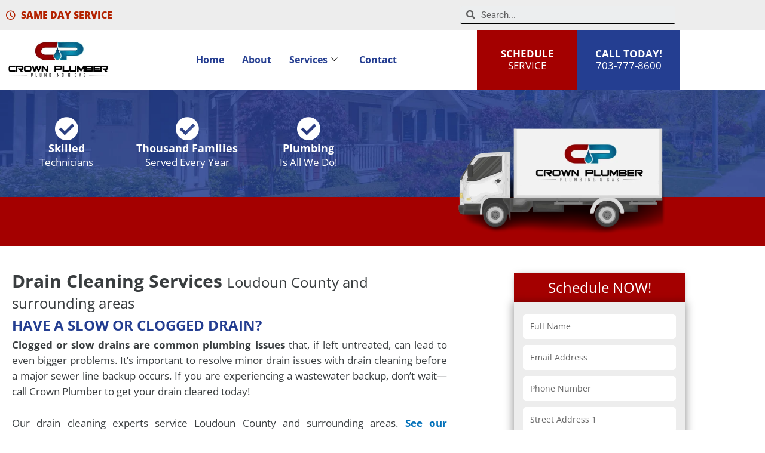

--- FILE ---
content_type: text/html; charset=UTF-8
request_url: https://crownplumber.com/sewer-drain/
body_size: 45347
content:
<!DOCTYPE html>
<html dir="ltr" lang="en-US" prefix="og: https://ogp.me/ns#">
<head>
<meta charset="UTF-8">
<meta name="viewport" content="width=device-width, initial-scale=1">
	<link rel="profile" href="https://gmpg.org/xfn/11"> 
	<title>SEWER &amp; DRAIN | CrownPlumber.com</title>

		<!-- All in One SEO 4.9.3 - aioseo.com -->
	<meta name="description" content="Skilled Technicians Thousand Families Served Every Year Plumbing Is All We Do! Drain Cleaning Services Loudoun County and surrounding areas HAVE A SLOW OR CLOGGED DRAIN? Clogged or slow drains are common plumbing issues that, if left untreated, can lead to even bigger problems. It’s important to resolve minor drain issues with drain cleaning before a" />
	<meta name="robots" content="max-image-preview:large" />
	<link rel="canonical" href="https://crownplumber.com/sewer-drain/" />
	<meta name="generator" content="All in One SEO (AIOSEO) 4.9.3" />
		<meta property="og:locale" content="en_US" />
		<meta property="og:site_name" content="CrownPlumber.com |" />
		<meta property="og:type" content="article" />
		<meta property="og:title" content="SEWER &amp; DRAIN | CrownPlumber.com" />
		<meta property="og:description" content="Skilled Technicians Thousand Families Served Every Year Plumbing Is All We Do! Drain Cleaning Services Loudoun County and surrounding areas HAVE A SLOW OR CLOGGED DRAIN? Clogged or slow drains are common plumbing issues that, if left untreated, can lead to even bigger problems. It’s important to resolve minor drain issues with drain cleaning before a" />
		<meta property="og:url" content="https://crownplumber.com/sewer-drain/" />
		<meta property="article:published_time" content="2022-12-20T17:35:53+00:00" />
		<meta property="article:modified_time" content="2026-01-11T21:45:54+00:00" />
		<meta name="twitter:card" content="summary_large_image" />
		<meta name="twitter:title" content="SEWER &amp; DRAIN | CrownPlumber.com" />
		<meta name="twitter:description" content="Skilled Technicians Thousand Families Served Every Year Plumbing Is All We Do! Drain Cleaning Services Loudoun County and surrounding areas HAVE A SLOW OR CLOGGED DRAIN? Clogged or slow drains are common plumbing issues that, if left untreated, can lead to even bigger problems. It’s important to resolve minor drain issues with drain cleaning before a" />
		<script type="application/ld+json" class="aioseo-schema">
			{"@context":"https:\/\/schema.org","@graph":[{"@type":"BreadcrumbList","@id":"https:\/\/crownplumber.com\/sewer-drain\/#breadcrumblist","itemListElement":[{"@type":"ListItem","@id":"https:\/\/crownplumber.com#listItem","position":1,"name":"Home","item":"https:\/\/crownplumber.com","nextItem":{"@type":"ListItem","@id":"https:\/\/crownplumber.com\/sewer-drain\/#listItem","name":"SEWER &#038; DRAIN"}},{"@type":"ListItem","@id":"https:\/\/crownplumber.com\/sewer-drain\/#listItem","position":2,"name":"SEWER &#038; DRAIN","previousItem":{"@type":"ListItem","@id":"https:\/\/crownplumber.com#listItem","name":"Home"}}]},{"@type":"Organization","@id":"https:\/\/crownplumber.com\/#organization","name":"CrownPlumber.com","url":"https:\/\/crownplumber.com\/"},{"@type":"WebPage","@id":"https:\/\/crownplumber.com\/sewer-drain\/#webpage","url":"https:\/\/crownplumber.com\/sewer-drain\/","name":"SEWER & DRAIN | CrownPlumber.com","description":"Skilled Technicians Thousand Families Served Every Year Plumbing Is All We Do! Drain Cleaning Services Loudoun County and surrounding areas HAVE A SLOW OR CLOGGED DRAIN? Clogged or slow drains are common plumbing issues that, if left untreated, can lead to even bigger problems. It\u2019s important to resolve minor drain issues with drain cleaning before a","inLanguage":"en-US","isPartOf":{"@id":"https:\/\/crownplumber.com\/#website"},"breadcrumb":{"@id":"https:\/\/crownplumber.com\/sewer-drain\/#breadcrumblist"},"datePublished":"2022-12-20T17:35:53+00:00","dateModified":"2026-01-11T21:45:54+00:00"},{"@type":"WebSite","@id":"https:\/\/crownplumber.com\/#website","url":"https:\/\/crownplumber.com\/","name":"CrownPlumber.com","inLanguage":"en-US","publisher":{"@id":"https:\/\/crownplumber.com\/#organization"}}]}
		</script>
		<!-- All in One SEO -->

<link rel="alternate" type="application/rss+xml" title="CrownPlumber.com &raquo; Feed" href="https://crownplumber.com/feed/" />
<link rel="alternate" type="application/rss+xml" title="CrownPlumber.com &raquo; Comments Feed" href="https://crownplumber.com/comments/feed/" />
<link rel="alternate" title="oEmbed (JSON)" type="application/json+oembed" href="https://crownplumber.com/wp-json/oembed/1.0/embed?url=https%3A%2F%2Fcrownplumber.com%2Fsewer-drain%2F" />
<link rel="alternate" title="oEmbed (XML)" type="text/xml+oembed" href="https://crownplumber.com/wp-json/oembed/1.0/embed?url=https%3A%2F%2Fcrownplumber.com%2Fsewer-drain%2F&#038;format=xml" />
		<!-- This site uses the Google Analytics by MonsterInsights plugin v9.11.1 - Using Analytics tracking - https://www.monsterinsights.com/ -->
							<script src="//www.googletagmanager.com/gtag/js?id=G-YJFRY59R4K"  data-cfasync="false" data-wpfc-render="false" async></script>
			<script data-cfasync="false" data-wpfc-render="false">
				var mi_version = '9.11.1';
				var mi_track_user = true;
				var mi_no_track_reason = '';
								var MonsterInsightsDefaultLocations = {"page_location":"https:\/\/crownplumber.com\/sewer-drain\/"};
								if ( typeof MonsterInsightsPrivacyGuardFilter === 'function' ) {
					var MonsterInsightsLocations = (typeof MonsterInsightsExcludeQuery === 'object') ? MonsterInsightsPrivacyGuardFilter( MonsterInsightsExcludeQuery ) : MonsterInsightsPrivacyGuardFilter( MonsterInsightsDefaultLocations );
				} else {
					var MonsterInsightsLocations = (typeof MonsterInsightsExcludeQuery === 'object') ? MonsterInsightsExcludeQuery : MonsterInsightsDefaultLocations;
				}

								var disableStrs = [
										'ga-disable-G-YJFRY59R4K',
									];

				/* Function to detect opted out users */
				function __gtagTrackerIsOptedOut() {
					for (var index = 0; index < disableStrs.length; index++) {
						if (document.cookie.indexOf(disableStrs[index] + '=true') > -1) {
							return true;
						}
					}

					return false;
				}

				/* Disable tracking if the opt-out cookie exists. */
				if (__gtagTrackerIsOptedOut()) {
					for (var index = 0; index < disableStrs.length; index++) {
						window[disableStrs[index]] = true;
					}
				}

				/* Opt-out function */
				function __gtagTrackerOptout() {
					for (var index = 0; index < disableStrs.length; index++) {
						document.cookie = disableStrs[index] + '=true; expires=Thu, 31 Dec 2099 23:59:59 UTC; path=/';
						window[disableStrs[index]] = true;
					}
				}

				if ('undefined' === typeof gaOptout) {
					function gaOptout() {
						__gtagTrackerOptout();
					}
				}
								window.dataLayer = window.dataLayer || [];

				window.MonsterInsightsDualTracker = {
					helpers: {},
					trackers: {},
				};
				if (mi_track_user) {
					function __gtagDataLayer() {
						dataLayer.push(arguments);
					}

					function __gtagTracker(type, name, parameters) {
						if (!parameters) {
							parameters = {};
						}

						if (parameters.send_to) {
							__gtagDataLayer.apply(null, arguments);
							return;
						}

						if (type === 'event') {
														parameters.send_to = monsterinsights_frontend.v4_id;
							var hookName = name;
							if (typeof parameters['event_category'] !== 'undefined') {
								hookName = parameters['event_category'] + ':' + name;
							}

							if (typeof MonsterInsightsDualTracker.trackers[hookName] !== 'undefined') {
								MonsterInsightsDualTracker.trackers[hookName](parameters);
							} else {
								__gtagDataLayer('event', name, parameters);
							}
							
						} else {
							__gtagDataLayer.apply(null, arguments);
						}
					}

					__gtagTracker('js', new Date());
					__gtagTracker('set', {
						'developer_id.dZGIzZG': true,
											});
					if ( MonsterInsightsLocations.page_location ) {
						__gtagTracker('set', MonsterInsightsLocations);
					}
										__gtagTracker('config', 'G-YJFRY59R4K', {"forceSSL":"true","link_attribution":"true"} );
										window.gtag = __gtagTracker;										(function () {
						/* https://developers.google.com/analytics/devguides/collection/analyticsjs/ */
						/* ga and __gaTracker compatibility shim. */
						var noopfn = function () {
							return null;
						};
						var newtracker = function () {
							return new Tracker();
						};
						var Tracker = function () {
							return null;
						};
						var p = Tracker.prototype;
						p.get = noopfn;
						p.set = noopfn;
						p.send = function () {
							var args = Array.prototype.slice.call(arguments);
							args.unshift('send');
							__gaTracker.apply(null, args);
						};
						var __gaTracker = function () {
							var len = arguments.length;
							if (len === 0) {
								return;
							}
							var f = arguments[len - 1];
							if (typeof f !== 'object' || f === null || typeof f.hitCallback !== 'function') {
								if ('send' === arguments[0]) {
									var hitConverted, hitObject = false, action;
									if ('event' === arguments[1]) {
										if ('undefined' !== typeof arguments[3]) {
											hitObject = {
												'eventAction': arguments[3],
												'eventCategory': arguments[2],
												'eventLabel': arguments[4],
												'value': arguments[5] ? arguments[5] : 1,
											}
										}
									}
									if ('pageview' === arguments[1]) {
										if ('undefined' !== typeof arguments[2]) {
											hitObject = {
												'eventAction': 'page_view',
												'page_path': arguments[2],
											}
										}
									}
									if (typeof arguments[2] === 'object') {
										hitObject = arguments[2];
									}
									if (typeof arguments[5] === 'object') {
										Object.assign(hitObject, arguments[5]);
									}
									if ('undefined' !== typeof arguments[1].hitType) {
										hitObject = arguments[1];
										if ('pageview' === hitObject.hitType) {
											hitObject.eventAction = 'page_view';
										}
									}
									if (hitObject) {
										action = 'timing' === arguments[1].hitType ? 'timing_complete' : hitObject.eventAction;
										hitConverted = mapArgs(hitObject);
										__gtagTracker('event', action, hitConverted);
									}
								}
								return;
							}

							function mapArgs(args) {
								var arg, hit = {};
								var gaMap = {
									'eventCategory': 'event_category',
									'eventAction': 'event_action',
									'eventLabel': 'event_label',
									'eventValue': 'event_value',
									'nonInteraction': 'non_interaction',
									'timingCategory': 'event_category',
									'timingVar': 'name',
									'timingValue': 'value',
									'timingLabel': 'event_label',
									'page': 'page_path',
									'location': 'page_location',
									'title': 'page_title',
									'referrer' : 'page_referrer',
								};
								for (arg in args) {
																		if (!(!args.hasOwnProperty(arg) || !gaMap.hasOwnProperty(arg))) {
										hit[gaMap[arg]] = args[arg];
									} else {
										hit[arg] = args[arg];
									}
								}
								return hit;
							}

							try {
								f.hitCallback();
							} catch (ex) {
							}
						};
						__gaTracker.create = newtracker;
						__gaTracker.getByName = newtracker;
						__gaTracker.getAll = function () {
							return [];
						};
						__gaTracker.remove = noopfn;
						__gaTracker.loaded = true;
						window['__gaTracker'] = __gaTracker;
					})();
									} else {
										console.log("");
					(function () {
						function __gtagTracker() {
							return null;
						}

						window['__gtagTracker'] = __gtagTracker;
						window['gtag'] = __gtagTracker;
					})();
									}
			</script>
							<!-- / Google Analytics by MonsterInsights -->
		<style id='wp-img-auto-sizes-contain-inline-css'>
img:is([sizes=auto i],[sizes^="auto," i]){contain-intrinsic-size:3000px 1500px}
/*# sourceURL=wp-img-auto-sizes-contain-inline-css */
</style>
<link rel='stylesheet' id='elementor-frontend-css' href='https://crownplumber.com/wp-content/plugins/elementor/assets/css/frontend.min.css?ver=3.34.2' media='all' />
<link rel='stylesheet' id='elementor-post-1692-css' href='https://crownplumber.com/wp-content/uploads/elementor/css/post-1692.css?ver=1768992132' media='all' />
<link rel='stylesheet' id='elementor-post-1697-css' href='https://crownplumber.com/wp-content/uploads/elementor/css/post-1697.css?ver=1768992132' media='all' />
<link rel='stylesheet' id='astra-theme-css-css' href='https://crownplumber.com/wp-content/themes/astra/assets/css/minified/main.min.css?ver=4.12.0' media='all' />
<style id='astra-theme-css-inline-css'>
:root{--ast-post-nav-space:0;--ast-container-default-xlg-padding:3em;--ast-container-default-lg-padding:3em;--ast-container-default-slg-padding:2em;--ast-container-default-md-padding:3em;--ast-container-default-sm-padding:3em;--ast-container-default-xs-padding:2.4em;--ast-container-default-xxs-padding:1.8em;--ast-code-block-background:#EEEEEE;--ast-comment-inputs-background:#FAFAFA;--ast-normal-container-width:1200px;--ast-narrow-container-width:750px;--ast-blog-title-font-weight:normal;--ast-blog-meta-weight:inherit;--ast-global-color-primary:var(--ast-global-color-5);--ast-global-color-secondary:var(--ast-global-color-4);--ast-global-color-alternate-background:var(--ast-global-color-7);--ast-global-color-subtle-background:var(--ast-global-color-6);--ast-bg-style-guide:var( --ast-global-color-secondary,--ast-global-color-5 );--ast-shadow-style-guide:0px 0px 4px 0 #00000057;--ast-global-dark-bg-style:#fff;--ast-global-dark-lfs:#fbfbfb;--ast-widget-bg-color:#fafafa;--ast-wc-container-head-bg-color:#fbfbfb;--ast-title-layout-bg:#eeeeee;--ast-search-border-color:#e7e7e7;--ast-lifter-hover-bg:#e6e6e6;--ast-gallery-block-color:#000;--srfm-color-input-label:var(--ast-global-color-2);}html{font-size:93.75%;}a{color:var(--ast-global-color-0);}a:hover,a:focus{color:var(--ast-global-color-1);}body,button,input,select,textarea,.ast-button,.ast-custom-button{font-family:-apple-system,BlinkMacSystemFont,Segoe UI,Roboto,Oxygen-Sans,Ubuntu,Cantarell,Helvetica Neue,sans-serif;font-weight:inherit;font-size:15px;font-size:1rem;line-height:var(--ast-body-line-height,1.65em);}blockquote{color:var(--ast-global-color-3);}h1,h2,h3,h4,h5,h6,.entry-content :where(h1,h2,h3,h4,h5,h6),.site-title,.site-title a{font-weight:600;}.ast-site-identity .site-title a{color:var(--ast-global-color-2);}.site-title{font-size:35px;font-size:2.3333333333333rem;display:none;}.site-header .site-description{font-size:15px;font-size:1rem;display:none;}.entry-title{font-size:26px;font-size:1.7333333333333rem;}.archive .ast-article-post .ast-article-inner,.blog .ast-article-post .ast-article-inner,.archive .ast-article-post .ast-article-inner:hover,.blog .ast-article-post .ast-article-inner:hover{overflow:hidden;}h1,.entry-content :where(h1){font-size:40px;font-size:2.6666666666667rem;font-weight:600;line-height:1.4em;}h2,.entry-content :where(h2){font-size:32px;font-size:2.1333333333333rem;font-weight:600;line-height:1.3em;}h3,.entry-content :where(h3){font-size:26px;font-size:1.7333333333333rem;font-weight:600;line-height:1.3em;}h4,.entry-content :where(h4){font-size:24px;font-size:1.6rem;line-height:1.2em;font-weight:600;}h5,.entry-content :where(h5){font-size:20px;font-size:1.3333333333333rem;line-height:1.2em;font-weight:600;}h6,.entry-content :where(h6){font-size:16px;font-size:1.0666666666667rem;line-height:1.25em;font-weight:600;}::selection{background-color:var(--ast-global-color-0);color:#ffffff;}body,h1,h2,h3,h4,h5,h6,.entry-title a,.entry-content :where(h1,h2,h3,h4,h5,h6){color:var(--ast-global-color-3);}.tagcloud a:hover,.tagcloud a:focus,.tagcloud a.current-item{color:#ffffff;border-color:var(--ast-global-color-0);background-color:var(--ast-global-color-0);}input:focus,input[type="text"]:focus,input[type="email"]:focus,input[type="url"]:focus,input[type="password"]:focus,input[type="reset"]:focus,input[type="search"]:focus,textarea:focus{border-color:var(--ast-global-color-0);}input[type="radio"]:checked,input[type=reset],input[type="checkbox"]:checked,input[type="checkbox"]:hover:checked,input[type="checkbox"]:focus:checked,input[type=range]::-webkit-slider-thumb{border-color:var(--ast-global-color-0);background-color:var(--ast-global-color-0);box-shadow:none;}.site-footer a:hover + .post-count,.site-footer a:focus + .post-count{background:var(--ast-global-color-0);border-color:var(--ast-global-color-0);}.single .nav-links .nav-previous,.single .nav-links .nav-next{color:var(--ast-global-color-0);}.entry-meta,.entry-meta *{line-height:1.45;color:var(--ast-global-color-0);}.entry-meta a:not(.ast-button):hover,.entry-meta a:not(.ast-button):hover *,.entry-meta a:not(.ast-button):focus,.entry-meta a:not(.ast-button):focus *,.page-links > .page-link,.page-links .page-link:hover,.post-navigation a:hover{color:var(--ast-global-color-1);}#cat option,.secondary .calendar_wrap thead a,.secondary .calendar_wrap thead a:visited{color:var(--ast-global-color-0);}.secondary .calendar_wrap #today,.ast-progress-val span{background:var(--ast-global-color-0);}.secondary a:hover + .post-count,.secondary a:focus + .post-count{background:var(--ast-global-color-0);border-color:var(--ast-global-color-0);}.calendar_wrap #today > a{color:#ffffff;}.page-links .page-link,.single .post-navigation a{color:var(--ast-global-color-0);}.ast-search-menu-icon .search-form button.search-submit{padding:0 4px;}.ast-search-menu-icon form.search-form{padding-right:0;}.ast-search-menu-icon.slide-search input.search-field{width:0;}.ast-header-search .ast-search-menu-icon.ast-dropdown-active .search-form,.ast-header-search .ast-search-menu-icon.ast-dropdown-active .search-field:focus{transition:all 0.2s;}.search-form input.search-field:focus{outline:none;}.ast-archive-title{color:var(--ast-global-color-2);}.widget-title,.widget .wp-block-heading{font-size:21px;font-size:1.4rem;color:var(--ast-global-color-2);}.ast-single-post .entry-content a,.ast-comment-content a:not(.ast-comment-edit-reply-wrap a){text-decoration:underline;}.ast-single-post .wp-block-button .wp-block-button__link,.ast-single-post .elementor-widget-button .elementor-button,.ast-single-post .entry-content .uagb-tab a,.ast-single-post .entry-content .uagb-ifb-cta a,.ast-single-post .entry-content .wp-block-uagb-buttons a,.ast-single-post .entry-content .uabb-module-content a,.ast-single-post .entry-content .uagb-post-grid a,.ast-single-post .entry-content .uagb-timeline a,.ast-single-post .entry-content .uagb-toc__wrap a,.ast-single-post .entry-content .uagb-taxomony-box a,.entry-content .wp-block-latest-posts > li > a,.ast-single-post .entry-content .wp-block-file__button,a.ast-post-filter-single,.ast-single-post .wp-block-buttons .wp-block-button.is-style-outline .wp-block-button__link,.ast-single-post .ast-comment-content .comment-reply-link,.ast-single-post .ast-comment-content .comment-edit-link{text-decoration:none;}.ast-search-menu-icon.slide-search a:focus-visible:focus-visible,.astra-search-icon:focus-visible,#close:focus-visible,a:focus-visible,.ast-menu-toggle:focus-visible,.site .skip-link:focus-visible,.wp-block-loginout input:focus-visible,.wp-block-search.wp-block-search__button-inside .wp-block-search__inside-wrapper,.ast-header-navigation-arrow:focus-visible,.ast-orders-table__row .ast-orders-table__cell:focus-visible,a#ast-apply-coupon:focus-visible,#ast-apply-coupon:focus-visible,#close:focus-visible,.button.search-submit:focus-visible,#search_submit:focus,.normal-search:focus-visible,.ast-header-account-wrap:focus-visible,.astra-cart-drawer-close:focus,.ast-single-variation:focus,.ast-button:focus,.ast-builder-button-wrap:has(.ast-custom-button-link:focus),.ast-builder-button-wrap .ast-custom-button-link:focus{outline-style:dotted;outline-color:inherit;outline-width:thin;}input:focus,input[type="text"]:focus,input[type="email"]:focus,input[type="url"]:focus,input[type="password"]:focus,input[type="reset"]:focus,input[type="search"]:focus,input[type="number"]:focus,textarea:focus,.wp-block-search__input:focus,[data-section="section-header-mobile-trigger"] .ast-button-wrap .ast-mobile-menu-trigger-minimal:focus,.ast-mobile-popup-drawer.active .menu-toggle-close:focus,#ast-scroll-top:focus,#coupon_code:focus,#ast-coupon-code:focus{border-style:dotted;border-color:inherit;border-width:thin;}input{outline:none;}.ast-logo-title-inline .site-logo-img{padding-right:1em;}body .ast-oembed-container *{position:absolute;top:0;width:100%;height:100%;left:0;}body .wp-block-embed-pocket-casts .ast-oembed-container *{position:unset;}.ast-single-post-featured-section + article {margin-top: 2em;}.site-content .ast-single-post-featured-section img {width: 100%;overflow: hidden;object-fit: cover;}.site > .ast-single-related-posts-container {margin-top: 0;}@media (min-width: 922px) {.ast-desktop .ast-container--narrow {max-width: var(--ast-narrow-container-width);margin: 0 auto;}}.ast-page-builder-template .hentry {margin: 0;}.ast-page-builder-template .site-content > .ast-container {max-width: 100%;padding: 0;}.ast-page-builder-template .site .site-content #primary {padding: 0;margin: 0;}.ast-page-builder-template .no-results {text-align: center;margin: 4em auto;}.ast-page-builder-template .ast-pagination {padding: 2em;}.ast-page-builder-template .entry-header.ast-no-title.ast-no-thumbnail {margin-top: 0;}.ast-page-builder-template .entry-header.ast-header-without-markup {margin-top: 0;margin-bottom: 0;}.ast-page-builder-template .entry-header.ast-no-title.ast-no-meta {margin-bottom: 0;}.ast-page-builder-template.single .post-navigation {padding-bottom: 2em;}.ast-page-builder-template.single-post .site-content > .ast-container {max-width: 100%;}.ast-page-builder-template .entry-header {margin-top: 2em;margin-left: auto;margin-right: auto;}.ast-page-builder-template .ast-archive-description {margin: 2em auto 0;padding-left: 20px;padding-right: 20px;}.ast-page-builder-template .ast-row {margin-left: 0;margin-right: 0;}.single.ast-page-builder-template .entry-header + .entry-content,.single.ast-page-builder-template .ast-single-entry-banner + .site-content article .entry-content {margin-bottom: 2em;}@media(min-width: 921px) {.ast-page-builder-template.archive.ast-right-sidebar .ast-row article,.ast-page-builder-template.archive.ast-left-sidebar .ast-row article {padding-left: 0;padding-right: 0;}}@media (max-width:921.9px){#ast-desktop-header{display:none;}}@media (min-width:922px){#ast-mobile-header{display:none;}}.wp-block-buttons.aligncenter{justify-content:center;}@media (max-width:921px){.ast-theme-transparent-header #primary,.ast-theme-transparent-header #secondary{padding:0;}}@media (max-width:921px){.ast-plain-container.ast-no-sidebar #primary{padding:0;}}.ast-plain-container.ast-no-sidebar #primary{margin-top:0;margin-bottom:0;}.wp-block-button.is-style-outline .wp-block-button__link{border-color:var(--ast-global-color-0);}div.wp-block-button.is-style-outline > .wp-block-button__link:not(.has-text-color),div.wp-block-button.wp-block-button__link.is-style-outline:not(.has-text-color){color:var(--ast-global-color-0);}.wp-block-button.is-style-outline .wp-block-button__link:hover,.wp-block-buttons .wp-block-button.is-style-outline .wp-block-button__link:focus,.wp-block-buttons .wp-block-button.is-style-outline > .wp-block-button__link:not(.has-text-color):hover,.wp-block-buttons .wp-block-button.wp-block-button__link.is-style-outline:not(.has-text-color):hover{color:#ffffff;background-color:var(--ast-global-color-1);border-color:var(--ast-global-color-1);}.post-page-numbers.current .page-link,.ast-pagination .page-numbers.current{color:#ffffff;border-color:var(--ast-global-color-0);background-color:var(--ast-global-color-0);}.wp-block-button.is-style-outline .wp-block-button__link.wp-element-button,.ast-outline-button{border-color:var(--ast-global-color-0);font-family:inherit;font-weight:inherit;line-height:1em;}.wp-block-buttons .wp-block-button.is-style-outline > .wp-block-button__link:not(.has-text-color),.wp-block-buttons .wp-block-button.wp-block-button__link.is-style-outline:not(.has-text-color),.ast-outline-button{color:var(--ast-global-color-0);}.wp-block-button.is-style-outline .wp-block-button__link:hover,.wp-block-buttons .wp-block-button.is-style-outline .wp-block-button__link:focus,.wp-block-buttons .wp-block-button.is-style-outline > .wp-block-button__link:not(.has-text-color):hover,.wp-block-buttons .wp-block-button.wp-block-button__link.is-style-outline:not(.has-text-color):hover,.ast-outline-button:hover,.ast-outline-button:focus,.wp-block-uagb-buttons-child .uagb-buttons-repeater.ast-outline-button:hover,.wp-block-uagb-buttons-child .uagb-buttons-repeater.ast-outline-button:focus{color:#ffffff;background-color:var(--ast-global-color-1);border-color:var(--ast-global-color-1);}.wp-block-button .wp-block-button__link.wp-element-button.is-style-outline:not(.has-background),.wp-block-button.is-style-outline>.wp-block-button__link.wp-element-button:not(.has-background),.ast-outline-button{background-color:transparent;}.entry-content[data-ast-blocks-layout] > figure{margin-bottom:1em;}h1.widget-title{font-weight:600;}h2.widget-title{font-weight:600;}h3.widget-title{font-weight:600;}.elementor-widget-container .elementor-loop-container .e-loop-item[data-elementor-type="loop-item"]{width:100%;}#page{display:flex;flex-direction:column;min-height:100vh;}.ast-404-layout-1 h1.page-title{color:var(--ast-global-color-2);}.single .post-navigation a{line-height:1em;height:inherit;}.error-404 .page-sub-title{font-size:1.5rem;font-weight:inherit;}.search .site-content .content-area .search-form{margin-bottom:0;}#page .site-content{flex-grow:1;}.widget{margin-bottom:1.25em;}#secondary li{line-height:1.5em;}#secondary .wp-block-group h2{margin-bottom:0.7em;}#secondary h2{font-size:1.7rem;}.ast-separate-container .ast-article-post,.ast-separate-container .ast-article-single,.ast-separate-container .comment-respond{padding:3em;}.ast-separate-container .ast-article-single .ast-article-single{padding:0;}.ast-article-single .wp-block-post-template-is-layout-grid{padding-left:0;}.ast-separate-container .comments-title,.ast-narrow-container .comments-title{padding:1.5em 2em;}.ast-page-builder-template .comment-form-textarea,.ast-comment-formwrap .ast-grid-common-col{padding:0;}.ast-comment-formwrap{padding:0;display:inline-flex;column-gap:20px;width:100%;margin-left:0;margin-right:0;}.comments-area textarea#comment:focus,.comments-area textarea#comment:active,.comments-area .ast-comment-formwrap input[type="text"]:focus,.comments-area .ast-comment-formwrap input[type="text"]:active {box-shadow:none;outline:none;}.archive.ast-page-builder-template .entry-header{margin-top:2em;}.ast-page-builder-template .ast-comment-formwrap{width:100%;}.entry-title{margin-bottom:0.5em;}.ast-archive-description p{font-size:inherit;font-weight:inherit;line-height:inherit;}.ast-separate-container .ast-comment-list li.depth-1,.hentry{margin-bottom:2em;}@media (min-width:921px){.ast-left-sidebar.ast-page-builder-template #secondary,.archive.ast-right-sidebar.ast-page-builder-template .site-main{padding-left:20px;padding-right:20px;}}@media (max-width:544px){.ast-comment-formwrap.ast-row{column-gap:10px;display:inline-block;}#ast-commentform .ast-grid-common-col{position:relative;width:100%;}}@media (min-width:1201px){.ast-separate-container .ast-article-post,.ast-separate-container .ast-article-single,.ast-separate-container .ast-author-box,.ast-separate-container .ast-404-layout-1,.ast-separate-container .no-results{padding:3em;}}@media (max-width:921px){.ast-left-sidebar #content > .ast-container{display:flex;flex-direction:column-reverse;width:100%;}}@media (min-width:922px){.ast-separate-container.ast-right-sidebar #primary,.ast-separate-container.ast-left-sidebar #primary{border:0;}.search-no-results.ast-separate-container #primary{margin-bottom:4em;}}.wp-block-button .wp-block-button__link{color:#ffffff;}.wp-block-button .wp-block-button__link:hover,.wp-block-button .wp-block-button__link:focus{color:#ffffff;background-color:var(--ast-global-color-1);border-color:var(--ast-global-color-1);}.elementor-widget-heading h1.elementor-heading-title{line-height:1.4em;}.elementor-widget-heading h2.elementor-heading-title{line-height:1.3em;}.elementor-widget-heading h3.elementor-heading-title{line-height:1.3em;}.elementor-widget-heading h4.elementor-heading-title{line-height:1.2em;}.elementor-widget-heading h5.elementor-heading-title{line-height:1.2em;}.elementor-widget-heading h6.elementor-heading-title{line-height:1.25em;}.wp-block-button .wp-block-button__link,.wp-block-search .wp-block-search__button,body .wp-block-file .wp-block-file__button{border-color:var(--ast-global-color-0);background-color:var(--ast-global-color-0);color:#ffffff;font-family:inherit;font-weight:inherit;line-height:1em;padding-top:15px;padding-right:30px;padding-bottom:15px;padding-left:30px;}@media (max-width:921px){.wp-block-button .wp-block-button__link,.wp-block-search .wp-block-search__button,body .wp-block-file .wp-block-file__button{padding-top:14px;padding-right:28px;padding-bottom:14px;padding-left:28px;}}@media (max-width:544px){.wp-block-button .wp-block-button__link,.wp-block-search .wp-block-search__button,body .wp-block-file .wp-block-file__button{padding-top:12px;padding-right:24px;padding-bottom:12px;padding-left:24px;}}.menu-toggle,button,.ast-button,.ast-custom-button,.button,input#submit,input[type="button"],input[type="submit"],input[type="reset"],form[CLASS*="wp-block-search__"].wp-block-search .wp-block-search__inside-wrapper .wp-block-search__button,body .wp-block-file .wp-block-file__button,.search .search-submit{border-style:solid;border-top-width:0;border-right-width:0;border-left-width:0;border-bottom-width:0;color:#ffffff;border-color:var(--ast-global-color-0);background-color:var(--ast-global-color-0);padding-top:15px;padding-right:30px;padding-bottom:15px;padding-left:30px;font-family:inherit;font-weight:inherit;line-height:1em;}button:focus,.menu-toggle:hover,button:hover,.ast-button:hover,.ast-custom-button:hover .button:hover,.ast-custom-button:hover ,input[type=reset]:hover,input[type=reset]:focus,input#submit:hover,input#submit:focus,input[type="button"]:hover,input[type="button"]:focus,input[type="submit"]:hover,input[type="submit"]:focus,form[CLASS*="wp-block-search__"].wp-block-search .wp-block-search__inside-wrapper .wp-block-search__button:hover,form[CLASS*="wp-block-search__"].wp-block-search .wp-block-search__inside-wrapper .wp-block-search__button:focus,body .wp-block-file .wp-block-file__button:hover,body .wp-block-file .wp-block-file__button:focus{color:#ffffff;background-color:var(--ast-global-color-1);border-color:var(--ast-global-color-1);}form[CLASS*="wp-block-search__"].wp-block-search .wp-block-search__inside-wrapper .wp-block-search__button.has-icon{padding-top:calc(15px - 3px);padding-right:calc(30px - 3px);padding-bottom:calc(15px - 3px);padding-left:calc(30px - 3px);}@media (max-width:921px){.menu-toggle,button,.ast-button,.ast-custom-button,.button,input#submit,input[type="button"],input[type="submit"],input[type="reset"],form[CLASS*="wp-block-search__"].wp-block-search .wp-block-search__inside-wrapper .wp-block-search__button,body .wp-block-file .wp-block-file__button,.search .search-submit{padding-top:14px;padding-right:28px;padding-bottom:14px;padding-left:28px;}}@media (max-width:544px){.menu-toggle,button,.ast-button,.ast-custom-button,.button,input#submit,input[type="button"],input[type="submit"],input[type="reset"],form[CLASS*="wp-block-search__"].wp-block-search .wp-block-search__inside-wrapper .wp-block-search__button,body .wp-block-file .wp-block-file__button,.search .search-submit{padding-top:12px;padding-right:24px;padding-bottom:12px;padding-left:24px;}}@media (max-width:921px){.ast-mobile-header-stack .main-header-bar .ast-search-menu-icon{display:inline-block;}.ast-header-break-point.ast-header-custom-item-outside .ast-mobile-header-stack .main-header-bar .ast-search-icon{margin:0;}.ast-comment-avatar-wrap img{max-width:2.5em;}.ast-comment-meta{padding:0 1.8888em 1.3333em;}.ast-separate-container .ast-comment-list li.depth-1{padding:1.5em 2.14em;}.ast-separate-container .comment-respond{padding:2em 2.14em;}}@media (min-width:544px){.ast-container{max-width:100%;}}@media (max-width:544px){.ast-separate-container .ast-article-post,.ast-separate-container .ast-article-single,.ast-separate-container .comments-title,.ast-separate-container .ast-archive-description{padding:1.5em 1em;}.ast-separate-container #content .ast-container{padding-left:0.54em;padding-right:0.54em;}.ast-separate-container .ast-comment-list .bypostauthor{padding:.5em;}.ast-search-menu-icon.ast-dropdown-active .search-field{width:170px;}} #ast-mobile-header .ast-site-header-cart-li a{pointer-events:none;}.ast-separate-container{background-color:var(--ast-global-color-4);}@media (max-width:921px){.site-title{display:block;}.site-header .site-description{display:none;}h1,.entry-content :where(h1){font-size:30px;}h2,.entry-content :where(h2){font-size:25px;}h3,.entry-content :where(h3){font-size:20px;}}@media (max-width:544px){.site-title{display:block;}.site-header .site-description{display:none;}h1,.entry-content :where(h1){font-size:30px;}h2,.entry-content :where(h2){font-size:25px;}h3,.entry-content :where(h3){font-size:20px;}}@media (max-width:921px){html{font-size:85.5%;}}@media (max-width:544px){html{font-size:85.5%;}}@media (min-width:922px){.ast-container{max-width:1240px;}}@media (min-width:922px){.site-content .ast-container{display:flex;}}@media (max-width:921px){.site-content .ast-container{flex-direction:column;}}@media (min-width:922px){.main-header-menu .sub-menu .menu-item.ast-left-align-sub-menu:hover > .sub-menu,.main-header-menu .sub-menu .menu-item.ast-left-align-sub-menu.focus > .sub-menu{margin-left:-0px;}}.ast-theme-transparent-header [data-section="section-header-mobile-trigger"] .ast-button-wrap .ast-mobile-menu-trigger-minimal{background:transparent;}.site .comments-area{padding-bottom:3em;}.wp-block-file {display: flex;align-items: center;flex-wrap: wrap;justify-content: space-between;}.wp-block-pullquote {border: none;}.wp-block-pullquote blockquote::before {content: "\201D";font-family: "Helvetica",sans-serif;display: flex;transform: rotate( 180deg );font-size: 6rem;font-style: normal;line-height: 1;font-weight: bold;align-items: center;justify-content: center;}.has-text-align-right > blockquote::before {justify-content: flex-start;}.has-text-align-left > blockquote::before {justify-content: flex-end;}figure.wp-block-pullquote.is-style-solid-color blockquote {max-width: 100%;text-align: inherit;}:root {--wp--custom--ast-default-block-top-padding: 3em;--wp--custom--ast-default-block-right-padding: 3em;--wp--custom--ast-default-block-bottom-padding: 3em;--wp--custom--ast-default-block-left-padding: 3em;--wp--custom--ast-container-width: 1200px;--wp--custom--ast-content-width-size: 1200px;--wp--custom--ast-wide-width-size: calc(1200px + var(--wp--custom--ast-default-block-left-padding) + var(--wp--custom--ast-default-block-right-padding));}.ast-narrow-container {--wp--custom--ast-content-width-size: 750px;--wp--custom--ast-wide-width-size: 750px;}@media(max-width: 921px) {:root {--wp--custom--ast-default-block-top-padding: 3em;--wp--custom--ast-default-block-right-padding: 2em;--wp--custom--ast-default-block-bottom-padding: 3em;--wp--custom--ast-default-block-left-padding: 2em;}}@media(max-width: 544px) {:root {--wp--custom--ast-default-block-top-padding: 3em;--wp--custom--ast-default-block-right-padding: 1.5em;--wp--custom--ast-default-block-bottom-padding: 3em;--wp--custom--ast-default-block-left-padding: 1.5em;}}.entry-content > .wp-block-group,.entry-content > .wp-block-cover,.entry-content > .wp-block-columns {padding-top: var(--wp--custom--ast-default-block-top-padding);padding-right: var(--wp--custom--ast-default-block-right-padding);padding-bottom: var(--wp--custom--ast-default-block-bottom-padding);padding-left: var(--wp--custom--ast-default-block-left-padding);}.ast-plain-container.ast-no-sidebar .entry-content > .alignfull,.ast-page-builder-template .ast-no-sidebar .entry-content > .alignfull {margin-left: calc( -50vw + 50%);margin-right: calc( -50vw + 50%);max-width: 100vw;width: 100vw;}.ast-plain-container.ast-no-sidebar .entry-content .alignfull .alignfull,.ast-page-builder-template.ast-no-sidebar .entry-content .alignfull .alignfull,.ast-plain-container.ast-no-sidebar .entry-content .alignfull .alignwide,.ast-page-builder-template.ast-no-sidebar .entry-content .alignfull .alignwide,.ast-plain-container.ast-no-sidebar .entry-content .alignwide .alignfull,.ast-page-builder-template.ast-no-sidebar .entry-content .alignwide .alignfull,.ast-plain-container.ast-no-sidebar .entry-content .alignwide .alignwide,.ast-page-builder-template.ast-no-sidebar .entry-content .alignwide .alignwide,.ast-plain-container.ast-no-sidebar .entry-content .wp-block-column .alignfull,.ast-page-builder-template.ast-no-sidebar .entry-content .wp-block-column .alignfull,.ast-plain-container.ast-no-sidebar .entry-content .wp-block-column .alignwide,.ast-page-builder-template.ast-no-sidebar .entry-content .wp-block-column .alignwide {margin-left: auto;margin-right: auto;width: 100%;}[data-ast-blocks-layout] .wp-block-separator:not(.is-style-dots) {height: 0;}[data-ast-blocks-layout] .wp-block-separator {margin: 20px auto;}[data-ast-blocks-layout] .wp-block-separator:not(.is-style-wide):not(.is-style-dots) {max-width: 100px;}[data-ast-blocks-layout] .wp-block-separator.has-background {padding: 0;}.entry-content[data-ast-blocks-layout] > * {max-width: var(--wp--custom--ast-content-width-size);margin-left: auto;margin-right: auto;}.entry-content[data-ast-blocks-layout] > .alignwide {max-width: var(--wp--custom--ast-wide-width-size);}.entry-content[data-ast-blocks-layout] .alignfull {max-width: none;}.entry-content .wp-block-columns {margin-bottom: 0;}blockquote {margin: 1.5em;border-color: rgba(0,0,0,0.05);}.wp-block-quote:not(.has-text-align-right):not(.has-text-align-center) {border-left: 5px solid rgba(0,0,0,0.05);}.has-text-align-right > blockquote,blockquote.has-text-align-right {border-right: 5px solid rgba(0,0,0,0.05);}.has-text-align-left > blockquote,blockquote.has-text-align-left {border-left: 5px solid rgba(0,0,0,0.05);}.wp-block-site-tagline,.wp-block-latest-posts .read-more {margin-top: 15px;}.wp-block-loginout p label {display: block;}.wp-block-loginout p:not(.login-remember):not(.login-submit) input {width: 100%;}.wp-block-loginout input:focus {border-color: transparent;}.wp-block-loginout input:focus {outline: thin dotted;}.entry-content .wp-block-media-text .wp-block-media-text__content {padding: 0 0 0 8%;}.entry-content .wp-block-media-text.has-media-on-the-right .wp-block-media-text__content {padding: 0 8% 0 0;}.entry-content .wp-block-media-text.has-background .wp-block-media-text__content {padding: 8%;}.entry-content .wp-block-cover:not([class*="background-color"]):not(.has-text-color.has-link-color) .wp-block-cover__inner-container,.entry-content .wp-block-cover:not([class*="background-color"]) .wp-block-cover-image-text,.entry-content .wp-block-cover:not([class*="background-color"]) .wp-block-cover-text,.entry-content .wp-block-cover-image:not([class*="background-color"]) .wp-block-cover__inner-container,.entry-content .wp-block-cover-image:not([class*="background-color"]) .wp-block-cover-image-text,.entry-content .wp-block-cover-image:not([class*="background-color"]) .wp-block-cover-text {color: var(--ast-global-color-primary,var(--ast-global-color-5));}.wp-block-loginout .login-remember input {width: 1.1rem;height: 1.1rem;margin: 0 5px 4px 0;vertical-align: middle;}.wp-block-latest-posts > li > *:first-child,.wp-block-latest-posts:not(.is-grid) > li:first-child {margin-top: 0;}.entry-content > .wp-block-buttons,.entry-content > .wp-block-uagb-buttons {margin-bottom: 1.5em;}.wp-block-search__inside-wrapper .wp-block-search__input {padding: 0 10px;color: var(--ast-global-color-3);background: var(--ast-global-color-primary,var(--ast-global-color-5));border-color: var(--ast-border-color);}.wp-block-latest-posts .read-more {margin-bottom: 1.5em;}.wp-block-search__no-button .wp-block-search__inside-wrapper .wp-block-search__input {padding-top: 5px;padding-bottom: 5px;}.wp-block-latest-posts .wp-block-latest-posts__post-date,.wp-block-latest-posts .wp-block-latest-posts__post-author {font-size: 1rem;}.wp-block-latest-posts > li > *,.wp-block-latest-posts:not(.is-grid) > li {margin-top: 12px;margin-bottom: 12px;}.ast-page-builder-template .entry-content[data-ast-blocks-layout] > .alignwide:where(:not(.uagb-is-root-container):not(.spectra-is-root-container)) > * {max-width: var(--wp--custom--ast-wide-width-size);}.ast-page-builder-template .entry-content[data-ast-blocks-layout] > .inherit-container-width > *,.ast-page-builder-template .entry-content[data-ast-blocks-layout] > *:not(.wp-block-group):where(:not(.uagb-is-root-container):not(.spectra-is-root-container)) > *,.entry-content[data-ast-blocks-layout] > .wp-block-cover .wp-block-cover__inner-container {max-width: var(--wp--custom--ast-content-width-size) ;margin-left: auto;margin-right: auto;}.ast-page-builder-template .entry-content[data-ast-blocks-layout] > *,.ast-page-builder-template .entry-content[data-ast-blocks-layout] > .alignfull:where(:not(.wp-block-group):not(.uagb-is-root-container):not(.spectra-is-root-container)) > * {max-width: none;}.entry-content[data-ast-blocks-layout] .wp-block-cover:not(.alignleft):not(.alignright) {width: auto;}@media(max-width: 1200px) {.ast-separate-container .entry-content > .alignfull,.ast-separate-container .entry-content[data-ast-blocks-layout] > .alignwide,.ast-plain-container .entry-content[data-ast-blocks-layout] > .alignwide,.ast-plain-container .entry-content .alignfull {margin-left: calc(-1 * min(var(--ast-container-default-xlg-padding),20px)) ;margin-right: calc(-1 * min(var(--ast-container-default-xlg-padding),20px));}}@media(min-width: 1201px) {.ast-separate-container .entry-content > .alignfull {margin-left: calc(-1 * var(--ast-container-default-xlg-padding) );margin-right: calc(-1 * var(--ast-container-default-xlg-padding) );}.ast-separate-container .entry-content[data-ast-blocks-layout] > .alignwide,.ast-plain-container .entry-content[data-ast-blocks-layout] > .alignwide {margin-left: calc(-1 * var(--wp--custom--ast-default-block-left-padding) );margin-right: calc(-1 * var(--wp--custom--ast-default-block-right-padding) );}}@media(min-width: 921px) {.ast-separate-container .entry-content .wp-block-group.alignwide:not(.inherit-container-width) > :where(:not(.alignleft):not(.alignright)),.ast-plain-container .entry-content .wp-block-group.alignwide:not(.inherit-container-width) > :where(:not(.alignleft):not(.alignright)) {max-width: calc( var(--wp--custom--ast-content-width-size) + 80px );}.ast-plain-container.ast-right-sidebar .entry-content[data-ast-blocks-layout] .alignfull,.ast-plain-container.ast-left-sidebar .entry-content[data-ast-blocks-layout] .alignfull {margin-left: -60px;margin-right: -60px;}}@media(min-width: 544px) {.entry-content > .alignleft {margin-right: 20px;}.entry-content > .alignright {margin-left: 20px;}}@media (max-width:544px){.wp-block-columns .wp-block-column:not(:last-child){margin-bottom:20px;}.wp-block-latest-posts{margin:0;}}@media( max-width: 600px ) {.entry-content .wp-block-media-text .wp-block-media-text__content,.entry-content .wp-block-media-text.has-media-on-the-right .wp-block-media-text__content {padding: 8% 0 0;}.entry-content .wp-block-media-text.has-background .wp-block-media-text__content {padding: 8%;}}.ast-page-builder-template .entry-header {padding-left: 0;}.ast-narrow-container .site-content .wp-block-uagb-image--align-full .wp-block-uagb-image__figure {max-width: 100%;margin-left: auto;margin-right: auto;}:root .has-ast-global-color-0-color{color:var(--ast-global-color-0);}:root .has-ast-global-color-0-background-color{background-color:var(--ast-global-color-0);}:root .wp-block-button .has-ast-global-color-0-color{color:var(--ast-global-color-0);}:root .wp-block-button .has-ast-global-color-0-background-color{background-color:var(--ast-global-color-0);}:root .has-ast-global-color-1-color{color:var(--ast-global-color-1);}:root .has-ast-global-color-1-background-color{background-color:var(--ast-global-color-1);}:root .wp-block-button .has-ast-global-color-1-color{color:var(--ast-global-color-1);}:root .wp-block-button .has-ast-global-color-1-background-color{background-color:var(--ast-global-color-1);}:root .has-ast-global-color-2-color{color:var(--ast-global-color-2);}:root .has-ast-global-color-2-background-color{background-color:var(--ast-global-color-2);}:root .wp-block-button .has-ast-global-color-2-color{color:var(--ast-global-color-2);}:root .wp-block-button .has-ast-global-color-2-background-color{background-color:var(--ast-global-color-2);}:root .has-ast-global-color-3-color{color:var(--ast-global-color-3);}:root .has-ast-global-color-3-background-color{background-color:var(--ast-global-color-3);}:root .wp-block-button .has-ast-global-color-3-color{color:var(--ast-global-color-3);}:root .wp-block-button .has-ast-global-color-3-background-color{background-color:var(--ast-global-color-3);}:root .has-ast-global-color-4-color{color:var(--ast-global-color-4);}:root .has-ast-global-color-4-background-color{background-color:var(--ast-global-color-4);}:root .wp-block-button .has-ast-global-color-4-color{color:var(--ast-global-color-4);}:root .wp-block-button .has-ast-global-color-4-background-color{background-color:var(--ast-global-color-4);}:root .has-ast-global-color-5-color{color:var(--ast-global-color-5);}:root .has-ast-global-color-5-background-color{background-color:var(--ast-global-color-5);}:root .wp-block-button .has-ast-global-color-5-color{color:var(--ast-global-color-5);}:root .wp-block-button .has-ast-global-color-5-background-color{background-color:var(--ast-global-color-5);}:root .has-ast-global-color-6-color{color:var(--ast-global-color-6);}:root .has-ast-global-color-6-background-color{background-color:var(--ast-global-color-6);}:root .wp-block-button .has-ast-global-color-6-color{color:var(--ast-global-color-6);}:root .wp-block-button .has-ast-global-color-6-background-color{background-color:var(--ast-global-color-6);}:root .has-ast-global-color-7-color{color:var(--ast-global-color-7);}:root .has-ast-global-color-7-background-color{background-color:var(--ast-global-color-7);}:root .wp-block-button .has-ast-global-color-7-color{color:var(--ast-global-color-7);}:root .wp-block-button .has-ast-global-color-7-background-color{background-color:var(--ast-global-color-7);}:root .has-ast-global-color-8-color{color:var(--ast-global-color-8);}:root .has-ast-global-color-8-background-color{background-color:var(--ast-global-color-8);}:root .wp-block-button .has-ast-global-color-8-color{color:var(--ast-global-color-8);}:root .wp-block-button .has-ast-global-color-8-background-color{background-color:var(--ast-global-color-8);}:root{--ast-global-color-0:#0170B9;--ast-global-color-1:#3a3a3a;--ast-global-color-2:#3a3a3a;--ast-global-color-3:#4B4F58;--ast-global-color-4:#F5F5F5;--ast-global-color-5:#FFFFFF;--ast-global-color-6:#E5E5E5;--ast-global-color-7:#424242;--ast-global-color-8:#000000;}:root {--ast-border-color : var(--ast-global-color-6);}.ast-single-entry-banner {-js-display: flex;display: flex;flex-direction: column;justify-content: center;text-align: center;position: relative;background: var(--ast-title-layout-bg);}.ast-single-entry-banner[data-banner-layout="layout-1"] {max-width: 1200px;background: inherit;padding: 20px 0;}.ast-single-entry-banner[data-banner-width-type="custom"] {margin: 0 auto;width: 100%;}.ast-single-entry-banner + .site-content .entry-header {margin-bottom: 0;}.site .ast-author-avatar {--ast-author-avatar-size: ;}a.ast-underline-text {text-decoration: underline;}.ast-container > .ast-terms-link {position: relative;display: block;}a.ast-button.ast-badge-tax {padding: 4px 8px;border-radius: 3px;font-size: inherit;}header.entry-header{text-align:left;}header.entry-header > *:not(:last-child){margin-bottom:10px;}@media (max-width:921px){header.entry-header{text-align:left;}}@media (max-width:544px){header.entry-header{text-align:left;}}.ast-archive-entry-banner {-js-display: flex;display: flex;flex-direction: column;justify-content: center;text-align: center;position: relative;background: var(--ast-title-layout-bg);}.ast-archive-entry-banner[data-banner-width-type="custom"] {margin: 0 auto;width: 100%;}.ast-archive-entry-banner[data-banner-layout="layout-1"] {background: inherit;padding: 20px 0;text-align: left;}body.archive .ast-archive-description{max-width:1200px;width:100%;text-align:left;padding-top:3em;padding-right:3em;padding-bottom:3em;padding-left:3em;}body.archive .ast-archive-description .ast-archive-title,body.archive .ast-archive-description .ast-archive-title *{font-size:40px;font-size:2.6666666666667rem;}body.archive .ast-archive-description > *:not(:last-child){margin-bottom:10px;}@media (max-width:921px){body.archive .ast-archive-description{text-align:left;}}@media (max-width:544px){body.archive .ast-archive-description{text-align:left;}}.ast-theme-transparent-header #masthead .site-logo-img .transparent-custom-logo .astra-logo-svg{width:150px;}.ast-theme-transparent-header #masthead .site-logo-img .transparent-custom-logo img{ max-width:150px; width:150px;}@media (max-width:921px){.ast-theme-transparent-header #masthead .site-logo-img .transparent-custom-logo .astra-logo-svg{width:120px;}.ast-theme-transparent-header #masthead .site-logo-img .transparent-custom-logo img{ max-width:120px; width:120px;}}@media (max-width:543px){.ast-theme-transparent-header #masthead .site-logo-img .transparent-custom-logo .astra-logo-svg{width:100px;}.ast-theme-transparent-header #masthead .site-logo-img .transparent-custom-logo img{ max-width:100px; width:100px;}}@media (min-width:921px){.ast-theme-transparent-header #masthead{position:absolute;left:0;right:0;}.ast-theme-transparent-header .main-header-bar,.ast-theme-transparent-header.ast-header-break-point .main-header-bar{background:none;}body.elementor-editor-active.ast-theme-transparent-header #masthead,.fl-builder-edit .ast-theme-transparent-header #masthead,body.vc_editor.ast-theme-transparent-header #masthead,body.brz-ed.ast-theme-transparent-header #masthead{z-index:0;}.ast-header-break-point.ast-replace-site-logo-transparent.ast-theme-transparent-header .custom-mobile-logo-link{display:none;}.ast-header-break-point.ast-replace-site-logo-transparent.ast-theme-transparent-header .transparent-custom-logo{display:inline-block;}.ast-theme-transparent-header .ast-above-header,.ast-theme-transparent-header .ast-above-header.ast-above-header-bar{background-image:none;background-color:transparent;}.ast-theme-transparent-header .ast-below-header,.ast-theme-transparent-header .ast-below-header.ast-below-header-bar{background-image:none;background-color:transparent;}}.ast-theme-transparent-header .ast-builder-menu .main-header-menu .menu-item .sub-menu .menu-link,.ast-theme-transparent-header .main-header-menu .menu-item .sub-menu .menu-link{background-color:transparent;}@media (max-width:921px){.ast-theme-transparent-header #masthead{position:absolute;left:0;right:0;}.ast-theme-transparent-header .main-header-bar,.ast-theme-transparent-header.ast-header-break-point .main-header-bar{background:none;}body.elementor-editor-active.ast-theme-transparent-header #masthead,.fl-builder-edit .ast-theme-transparent-header #masthead,body.vc_editor.ast-theme-transparent-header #masthead,body.brz-ed.ast-theme-transparent-header #masthead{z-index:0;}.ast-header-break-point.ast-replace-site-logo-transparent.ast-theme-transparent-header .custom-mobile-logo-link{display:none;}.ast-header-break-point.ast-replace-site-logo-transparent.ast-theme-transparent-header .transparent-custom-logo{display:inline-block;}.ast-theme-transparent-header .ast-above-header,.ast-theme-transparent-header .ast-above-header.ast-above-header-bar{background-image:none;background-color:transparent;}.ast-theme-transparent-header .ast-below-header,.ast-theme-transparent-header .ast-below-header.ast-below-header-bar{background-image:none;background-color:transparent;}}.ast-theme-transparent-header.ast-header-break-point #ast-mobile-header > .ast-main-header-wrap > .main-header-bar{border-bottom-width:0px;border-bottom-style:solid;}.ast-breadcrumbs .trail-browse,.ast-breadcrumbs .trail-items,.ast-breadcrumbs .trail-items li{display:inline-block;margin:0;padding:0;border:none;background:inherit;text-indent:0;text-decoration:none;}.ast-breadcrumbs .trail-browse{font-size:inherit;font-style:inherit;font-weight:inherit;color:inherit;}.ast-breadcrumbs .trail-items{list-style:none;}.trail-items li::after{padding:0 0.3em;content:"\00bb";}.trail-items li:last-of-type::after{display:none;}h1,h2,h3,h4,h5,h6,.entry-content :where(h1,h2,h3,h4,h5,h6){color:var(--ast-global-color-2);}.entry-title a{color:var(--ast-global-color-2);}@media (max-width:921px){.ast-builder-grid-row-container.ast-builder-grid-row-tablet-3-firstrow .ast-builder-grid-row > *:first-child,.ast-builder-grid-row-container.ast-builder-grid-row-tablet-3-lastrow .ast-builder-grid-row > *:last-child{grid-column:1 / -1;}}@media (max-width:544px){.ast-builder-grid-row-container.ast-builder-grid-row-mobile-3-firstrow .ast-builder-grid-row > *:first-child,.ast-builder-grid-row-container.ast-builder-grid-row-mobile-3-lastrow .ast-builder-grid-row > *:last-child{grid-column:1 / -1;}}.ast-builder-layout-element[data-section="title_tagline"]{display:flex;}@media (max-width:921px){.ast-header-break-point .ast-builder-layout-element[data-section="title_tagline"]{display:flex;}}@media (max-width:544px){.ast-header-break-point .ast-builder-layout-element[data-section="title_tagline"]{display:flex;}}.footer-widget-area.widget-area.site-footer-focus-item{width:auto;}.ast-footer-row-inline .footer-widget-area.widget-area.site-footer-focus-item{width:100%;}.elementor-widget-heading .elementor-heading-title{margin:0;}.elementor-page .ast-menu-toggle{color:unset !important;background:unset !important;}.elementor-post.elementor-grid-item.hentry{margin-bottom:0;}.woocommerce div.product .elementor-element.elementor-products-grid .related.products ul.products li.product,.elementor-element .elementor-wc-products .woocommerce[class*='columns-'] ul.products li.product{width:auto;margin:0;float:none;}.elementor-toc__list-wrapper{margin:0;}body .elementor hr{background-color:#ccc;margin:0;}.ast-left-sidebar .elementor-section.elementor-section-stretched,.ast-right-sidebar .elementor-section.elementor-section-stretched{max-width:100%;left:0 !important;}.elementor-posts-container [CLASS*="ast-width-"]{width:100%;}.elementor-template-full-width .ast-container{display:block;}.elementor-screen-only,.screen-reader-text,.screen-reader-text span,.ui-helper-hidden-accessible{top:0 !important;}@media (max-width:544px){.elementor-element .elementor-wc-products .woocommerce[class*="columns-"] ul.products li.product{width:auto;margin:0;}.elementor-element .woocommerce .woocommerce-result-count{float:none;}}.ast-header-break-point .main-header-bar{border-bottom-width:1px;}@media (min-width:922px){.main-header-bar{border-bottom-width:1px;}}.main-header-menu .menu-item, #astra-footer-menu .menu-item, .main-header-bar .ast-masthead-custom-menu-items{-js-display:flex;display:flex;-webkit-box-pack:center;-webkit-justify-content:center;-moz-box-pack:center;-ms-flex-pack:center;justify-content:center;-webkit-box-orient:vertical;-webkit-box-direction:normal;-webkit-flex-direction:column;-moz-box-orient:vertical;-moz-box-direction:normal;-ms-flex-direction:column;flex-direction:column;}.main-header-menu > .menu-item > .menu-link, #astra-footer-menu > .menu-item > .menu-link{height:100%;-webkit-box-align:center;-webkit-align-items:center;-moz-box-align:center;-ms-flex-align:center;align-items:center;-js-display:flex;display:flex;}.ast-header-break-point .main-navigation ul .menu-item .menu-link .icon-arrow:first-of-type svg{top:.2em;margin-top:0px;margin-left:0px;width:.65em;transform:translate(0, -2px) rotateZ(270deg);}.ast-mobile-popup-content .ast-submenu-expanded > .ast-menu-toggle{transform:rotateX(180deg);overflow-y:auto;}@media (min-width:922px){.ast-builder-menu .main-navigation > ul > li:last-child a{margin-right:0;}}.ast-separate-container .ast-article-inner{background-color:transparent;background-image:none;}.ast-separate-container .ast-article-post{background-color:var(--ast-global-color-5);}@media (max-width:921px){.ast-separate-container .ast-article-post{background-color:var(--ast-global-color-5);}}@media (max-width:544px){.ast-separate-container .ast-article-post{background-color:var(--ast-global-color-5);}}.ast-separate-container .ast-article-single:not(.ast-related-post), .ast-separate-container .error-404, .ast-separate-container .no-results, .single.ast-separate-container .site-main .ast-author-meta, .ast-separate-container .related-posts-title-wrapper, .ast-separate-container .comments-count-wrapper, .ast-box-layout.ast-plain-container .site-content, .ast-padded-layout.ast-plain-container .site-content, .ast-separate-container .ast-archive-description, .ast-separate-container .comments-area .comment-respond, .ast-separate-container .comments-area .ast-comment-list li, .ast-separate-container .comments-area .comments-title{background-color:var(--ast-global-color-5);}@media (max-width:921px){.ast-separate-container .ast-article-single:not(.ast-related-post), .ast-separate-container .error-404, .ast-separate-container .no-results, .single.ast-separate-container .site-main .ast-author-meta, .ast-separate-container .related-posts-title-wrapper, .ast-separate-container .comments-count-wrapper, .ast-box-layout.ast-plain-container .site-content, .ast-padded-layout.ast-plain-container .site-content, .ast-separate-container .ast-archive-description{background-color:var(--ast-global-color-5);}}@media (max-width:544px){.ast-separate-container .ast-article-single:not(.ast-related-post), .ast-separate-container .error-404, .ast-separate-container .no-results, .single.ast-separate-container .site-main .ast-author-meta, .ast-separate-container .related-posts-title-wrapper, .ast-separate-container .comments-count-wrapper, .ast-box-layout.ast-plain-container .site-content, .ast-padded-layout.ast-plain-container .site-content, .ast-separate-container .ast-archive-description{background-color:var(--ast-global-color-5);}}.ast-separate-container.ast-two-container #secondary .widget{background-color:var(--ast-global-color-5);}@media (max-width:921px){.ast-separate-container.ast-two-container #secondary .widget{background-color:var(--ast-global-color-5);}}@media (max-width:544px){.ast-separate-container.ast-two-container #secondary .widget{background-color:var(--ast-global-color-5);}}.ast-plain-container, .ast-page-builder-template{background-color:var(--ast-global-color-5);}@media (max-width:921px){.ast-plain-container, .ast-page-builder-template{background-color:var(--ast-global-color-5);}}@media (max-width:544px){.ast-plain-container, .ast-page-builder-template{background-color:var(--ast-global-color-5);}}.ast-mobile-header-content > *,.ast-desktop-header-content > * {padding: 10px 0;height: auto;}.ast-mobile-header-content > *:first-child,.ast-desktop-header-content > *:first-child {padding-top: 10px;}.ast-mobile-header-content > .ast-builder-menu,.ast-desktop-header-content > .ast-builder-menu {padding-top: 0;}.ast-mobile-header-content > *:last-child,.ast-desktop-header-content > *:last-child {padding-bottom: 0;}.ast-mobile-header-content .ast-search-menu-icon.ast-inline-search label,.ast-desktop-header-content .ast-search-menu-icon.ast-inline-search label {width: 100%;}.ast-desktop-header-content .main-header-bar-navigation .ast-submenu-expanded > .ast-menu-toggle::before {transform: rotateX(180deg);}#ast-desktop-header .ast-desktop-header-content,.ast-mobile-header-content .ast-search-icon,.ast-desktop-header-content .ast-search-icon,.ast-mobile-header-wrap .ast-mobile-header-content,.ast-main-header-nav-open.ast-popup-nav-open .ast-mobile-header-wrap .ast-mobile-header-content,.ast-main-header-nav-open.ast-popup-nav-open .ast-desktop-header-content {display: none;}.ast-main-header-nav-open.ast-header-break-point #ast-desktop-header .ast-desktop-header-content,.ast-main-header-nav-open.ast-header-break-point .ast-mobile-header-wrap .ast-mobile-header-content {display: block;}.ast-desktop .ast-desktop-header-content .astra-menu-animation-slide-up > .menu-item > .sub-menu,.ast-desktop .ast-desktop-header-content .astra-menu-animation-slide-up > .menu-item .menu-item > .sub-menu,.ast-desktop .ast-desktop-header-content .astra-menu-animation-slide-down > .menu-item > .sub-menu,.ast-desktop .ast-desktop-header-content .astra-menu-animation-slide-down > .menu-item .menu-item > .sub-menu,.ast-desktop .ast-desktop-header-content .astra-menu-animation-fade > .menu-item > .sub-menu,.ast-desktop .ast-desktop-header-content .astra-menu-animation-fade > .menu-item .menu-item > .sub-menu {opacity: 1;visibility: visible;}.ast-hfb-header.ast-default-menu-enable.ast-header-break-point .ast-mobile-header-wrap .ast-mobile-header-content .main-header-bar-navigation {width: unset;margin: unset;}.ast-mobile-header-content.content-align-flex-end .main-header-bar-navigation .menu-item-has-children > .ast-menu-toggle,.ast-desktop-header-content.content-align-flex-end .main-header-bar-navigation .menu-item-has-children > .ast-menu-toggle {left: calc( 20px - 0.907em);right: auto;}.ast-mobile-header-content .ast-search-menu-icon,.ast-mobile-header-content .ast-search-menu-icon.slide-search,.ast-desktop-header-content .ast-search-menu-icon,.ast-desktop-header-content .ast-search-menu-icon.slide-search {width: 100%;position: relative;display: block;right: auto;transform: none;}.ast-mobile-header-content .ast-search-menu-icon.slide-search .search-form,.ast-mobile-header-content .ast-search-menu-icon .search-form,.ast-desktop-header-content .ast-search-menu-icon.slide-search .search-form,.ast-desktop-header-content .ast-search-menu-icon .search-form {right: 0;visibility: visible;opacity: 1;position: relative;top: auto;transform: none;padding: 0;display: block;overflow: hidden;}.ast-mobile-header-content .ast-search-menu-icon.ast-inline-search .search-field,.ast-mobile-header-content .ast-search-menu-icon .search-field,.ast-desktop-header-content .ast-search-menu-icon.ast-inline-search .search-field,.ast-desktop-header-content .ast-search-menu-icon .search-field {width: 100%;padding-right: 5.5em;}.ast-mobile-header-content .ast-search-menu-icon .search-submit,.ast-desktop-header-content .ast-search-menu-icon .search-submit {display: block;position: absolute;height: 100%;top: 0;right: 0;padding: 0 1em;border-radius: 0;}.ast-hfb-header.ast-default-menu-enable.ast-header-break-point .ast-mobile-header-wrap .ast-mobile-header-content .main-header-bar-navigation ul .sub-menu .menu-link {padding-left: 30px;}.ast-hfb-header.ast-default-menu-enable.ast-header-break-point .ast-mobile-header-wrap .ast-mobile-header-content .main-header-bar-navigation .sub-menu .menu-item .menu-item .menu-link {padding-left: 40px;}.ast-mobile-popup-drawer.active .ast-mobile-popup-inner{background-color:#ffffff;;}.ast-mobile-header-wrap .ast-mobile-header-content, .ast-desktop-header-content{background-color:#ffffff;;}.ast-mobile-popup-content > *, .ast-mobile-header-content > *, .ast-desktop-popup-content > *, .ast-desktop-header-content > *{padding-top:0px;padding-bottom:0px;}.content-align-flex-start .ast-builder-layout-element{justify-content:flex-start;}.content-align-flex-start .main-header-menu{text-align:left;}.ast-mobile-popup-drawer.active .menu-toggle-close{color:#3a3a3a;}.ast-mobile-header-wrap .ast-primary-header-bar,.ast-primary-header-bar .site-primary-header-wrap{min-height:80px;}.ast-desktop .ast-primary-header-bar .main-header-menu > .menu-item{line-height:80px;}.ast-header-break-point #masthead .ast-mobile-header-wrap .ast-primary-header-bar,.ast-header-break-point #masthead .ast-mobile-header-wrap .ast-below-header-bar,.ast-header-break-point #masthead .ast-mobile-header-wrap .ast-above-header-bar{padding-left:20px;padding-right:20px;}.ast-header-break-point .ast-primary-header-bar{border-bottom-width:1px;border-bottom-color:var( --ast-global-color-subtle-background,--ast-global-color-7 );border-bottom-style:solid;}@media (min-width:922px){.ast-primary-header-bar{border-bottom-width:1px;border-bottom-color:var( --ast-global-color-subtle-background,--ast-global-color-7 );border-bottom-style:solid;}}.ast-primary-header-bar{background-color:var( --ast-global-color-primary,--ast-global-color-4 );}.ast-primary-header-bar{display:block;}@media (max-width:921px){.ast-header-break-point .ast-primary-header-bar{display:grid;}}@media (max-width:544px){.ast-header-break-point .ast-primary-header-bar{display:grid;}}[data-section="section-header-mobile-trigger"] .ast-button-wrap .ast-mobile-menu-trigger-minimal{color:var(--ast-global-color-0);border:none;background:transparent;}[data-section="section-header-mobile-trigger"] .ast-button-wrap .mobile-menu-toggle-icon .ast-mobile-svg{width:20px;height:20px;fill:var(--ast-global-color-0);}[data-section="section-header-mobile-trigger"] .ast-button-wrap .mobile-menu-wrap .mobile-menu{color:var(--ast-global-color-0);}.ast-builder-menu-mobile .main-navigation .menu-item.menu-item-has-children > .ast-menu-toggle{top:0;}.ast-builder-menu-mobile .main-navigation .menu-item-has-children > .menu-link:after{content:unset;}.ast-hfb-header .ast-builder-menu-mobile .main-header-menu, .ast-hfb-header .ast-builder-menu-mobile .main-navigation .menu-item .menu-link, .ast-hfb-header .ast-builder-menu-mobile .main-navigation .menu-item .sub-menu .menu-link{border-style:none;}.ast-builder-menu-mobile .main-navigation .menu-item.menu-item-has-children > .ast-menu-toggle{top:0;}@media (max-width:921px){.ast-builder-menu-mobile .main-navigation .menu-item.menu-item-has-children > .ast-menu-toggle{top:0;}.ast-builder-menu-mobile .main-navigation .menu-item-has-children > .menu-link:after{content:unset;}}@media (max-width:544px){.ast-builder-menu-mobile .main-navigation .menu-item.menu-item-has-children > .ast-menu-toggle{top:0;}}.ast-builder-menu-mobile .main-navigation{display:block;}@media (max-width:921px){.ast-header-break-point .ast-builder-menu-mobile .main-navigation{display:block;}}@media (max-width:544px){.ast-header-break-point .ast-builder-menu-mobile .main-navigation{display:block;}}:root{--e-global-color-astglobalcolor0:#0170B9;--e-global-color-astglobalcolor1:#3a3a3a;--e-global-color-astglobalcolor2:#3a3a3a;--e-global-color-astglobalcolor3:#4B4F58;--e-global-color-astglobalcolor4:#F5F5F5;--e-global-color-astglobalcolor5:#FFFFFF;--e-global-color-astglobalcolor6:#E5E5E5;--e-global-color-astglobalcolor7:#424242;--e-global-color-astglobalcolor8:#000000;}
/*# sourceURL=astra-theme-css-inline-css */
</style>
<style id='wp-emoji-styles-inline-css'>

	img.wp-smiley, img.emoji {
		display: inline !important;
		border: none !important;
		box-shadow: none !important;
		height: 1em !important;
		width: 1em !important;
		margin: 0 0.07em !important;
		vertical-align: -0.1em !important;
		background: none !important;
		padding: 0 !important;
	}
/*# sourceURL=wp-emoji-styles-inline-css */
</style>
<link rel='stylesheet' id='aioseo/css/src/vue/standalone/blocks/table-of-contents/global.scss-css' href='https://crownplumber.com/wp-content/plugins/all-in-one-seo-pack/dist/Lite/assets/css/table-of-contents/global.e90f6d47.css?ver=4.9.3' media='all' />
<style id='global-styles-inline-css'>
:root{--wp--preset--aspect-ratio--square: 1;--wp--preset--aspect-ratio--4-3: 4/3;--wp--preset--aspect-ratio--3-4: 3/4;--wp--preset--aspect-ratio--3-2: 3/2;--wp--preset--aspect-ratio--2-3: 2/3;--wp--preset--aspect-ratio--16-9: 16/9;--wp--preset--aspect-ratio--9-16: 9/16;--wp--preset--color--black: #000000;--wp--preset--color--cyan-bluish-gray: #abb8c3;--wp--preset--color--white: #ffffff;--wp--preset--color--pale-pink: #f78da7;--wp--preset--color--vivid-red: #cf2e2e;--wp--preset--color--luminous-vivid-orange: #ff6900;--wp--preset--color--luminous-vivid-amber: #fcb900;--wp--preset--color--light-green-cyan: #7bdcb5;--wp--preset--color--vivid-green-cyan: #00d084;--wp--preset--color--pale-cyan-blue: #8ed1fc;--wp--preset--color--vivid-cyan-blue: #0693e3;--wp--preset--color--vivid-purple: #9b51e0;--wp--preset--color--ast-global-color-0: var(--ast-global-color-0);--wp--preset--color--ast-global-color-1: var(--ast-global-color-1);--wp--preset--color--ast-global-color-2: var(--ast-global-color-2);--wp--preset--color--ast-global-color-3: var(--ast-global-color-3);--wp--preset--color--ast-global-color-4: var(--ast-global-color-4);--wp--preset--color--ast-global-color-5: var(--ast-global-color-5);--wp--preset--color--ast-global-color-6: var(--ast-global-color-6);--wp--preset--color--ast-global-color-7: var(--ast-global-color-7);--wp--preset--color--ast-global-color-8: var(--ast-global-color-8);--wp--preset--gradient--vivid-cyan-blue-to-vivid-purple: linear-gradient(135deg,rgb(6,147,227) 0%,rgb(155,81,224) 100%);--wp--preset--gradient--light-green-cyan-to-vivid-green-cyan: linear-gradient(135deg,rgb(122,220,180) 0%,rgb(0,208,130) 100%);--wp--preset--gradient--luminous-vivid-amber-to-luminous-vivid-orange: linear-gradient(135deg,rgb(252,185,0) 0%,rgb(255,105,0) 100%);--wp--preset--gradient--luminous-vivid-orange-to-vivid-red: linear-gradient(135deg,rgb(255,105,0) 0%,rgb(207,46,46) 100%);--wp--preset--gradient--very-light-gray-to-cyan-bluish-gray: linear-gradient(135deg,rgb(238,238,238) 0%,rgb(169,184,195) 100%);--wp--preset--gradient--cool-to-warm-spectrum: linear-gradient(135deg,rgb(74,234,220) 0%,rgb(151,120,209) 20%,rgb(207,42,186) 40%,rgb(238,44,130) 60%,rgb(251,105,98) 80%,rgb(254,248,76) 100%);--wp--preset--gradient--blush-light-purple: linear-gradient(135deg,rgb(255,206,236) 0%,rgb(152,150,240) 100%);--wp--preset--gradient--blush-bordeaux: linear-gradient(135deg,rgb(254,205,165) 0%,rgb(254,45,45) 50%,rgb(107,0,62) 100%);--wp--preset--gradient--luminous-dusk: linear-gradient(135deg,rgb(255,203,112) 0%,rgb(199,81,192) 50%,rgb(65,88,208) 100%);--wp--preset--gradient--pale-ocean: linear-gradient(135deg,rgb(255,245,203) 0%,rgb(182,227,212) 50%,rgb(51,167,181) 100%);--wp--preset--gradient--electric-grass: linear-gradient(135deg,rgb(202,248,128) 0%,rgb(113,206,126) 100%);--wp--preset--gradient--midnight: linear-gradient(135deg,rgb(2,3,129) 0%,rgb(40,116,252) 100%);--wp--preset--font-size--small: 13px;--wp--preset--font-size--medium: 20px;--wp--preset--font-size--large: 36px;--wp--preset--font-size--x-large: 42px;--wp--preset--spacing--20: 0.44rem;--wp--preset--spacing--30: 0.67rem;--wp--preset--spacing--40: 1rem;--wp--preset--spacing--50: 1.5rem;--wp--preset--spacing--60: 2.25rem;--wp--preset--spacing--70: 3.38rem;--wp--preset--spacing--80: 5.06rem;--wp--preset--shadow--natural: 6px 6px 9px rgba(0, 0, 0, 0.2);--wp--preset--shadow--deep: 12px 12px 50px rgba(0, 0, 0, 0.4);--wp--preset--shadow--sharp: 6px 6px 0px rgba(0, 0, 0, 0.2);--wp--preset--shadow--outlined: 6px 6px 0px -3px rgb(255, 255, 255), 6px 6px rgb(0, 0, 0);--wp--preset--shadow--crisp: 6px 6px 0px rgb(0, 0, 0);}:root { --wp--style--global--content-size: var(--wp--custom--ast-content-width-size);--wp--style--global--wide-size: var(--wp--custom--ast-wide-width-size); }:where(body) { margin: 0; }.wp-site-blocks > .alignleft { float: left; margin-right: 2em; }.wp-site-blocks > .alignright { float: right; margin-left: 2em; }.wp-site-blocks > .aligncenter { justify-content: center; margin-left: auto; margin-right: auto; }:where(.wp-site-blocks) > * { margin-block-start: 24px; margin-block-end: 0; }:where(.wp-site-blocks) > :first-child { margin-block-start: 0; }:where(.wp-site-blocks) > :last-child { margin-block-end: 0; }:root { --wp--style--block-gap: 24px; }:root :where(.is-layout-flow) > :first-child{margin-block-start: 0;}:root :where(.is-layout-flow) > :last-child{margin-block-end: 0;}:root :where(.is-layout-flow) > *{margin-block-start: 24px;margin-block-end: 0;}:root :where(.is-layout-constrained) > :first-child{margin-block-start: 0;}:root :where(.is-layout-constrained) > :last-child{margin-block-end: 0;}:root :where(.is-layout-constrained) > *{margin-block-start: 24px;margin-block-end: 0;}:root :where(.is-layout-flex){gap: 24px;}:root :where(.is-layout-grid){gap: 24px;}.is-layout-flow > .alignleft{float: left;margin-inline-start: 0;margin-inline-end: 2em;}.is-layout-flow > .alignright{float: right;margin-inline-start: 2em;margin-inline-end: 0;}.is-layout-flow > .aligncenter{margin-left: auto !important;margin-right: auto !important;}.is-layout-constrained > .alignleft{float: left;margin-inline-start: 0;margin-inline-end: 2em;}.is-layout-constrained > .alignright{float: right;margin-inline-start: 2em;margin-inline-end: 0;}.is-layout-constrained > .aligncenter{margin-left: auto !important;margin-right: auto !important;}.is-layout-constrained > :where(:not(.alignleft):not(.alignright):not(.alignfull)){max-width: var(--wp--style--global--content-size);margin-left: auto !important;margin-right: auto !important;}.is-layout-constrained > .alignwide{max-width: var(--wp--style--global--wide-size);}body .is-layout-flex{display: flex;}.is-layout-flex{flex-wrap: wrap;align-items: center;}.is-layout-flex > :is(*, div){margin: 0;}body .is-layout-grid{display: grid;}.is-layout-grid > :is(*, div){margin: 0;}body{padding-top: 0px;padding-right: 0px;padding-bottom: 0px;padding-left: 0px;}a:where(:not(.wp-element-button)){text-decoration: none;}:root :where(.wp-element-button, .wp-block-button__link){background-color: #32373c;border-width: 0;color: #fff;font-family: inherit;font-size: inherit;font-style: inherit;font-weight: inherit;letter-spacing: inherit;line-height: inherit;padding-top: calc(0.667em + 2px);padding-right: calc(1.333em + 2px);padding-bottom: calc(0.667em + 2px);padding-left: calc(1.333em + 2px);text-decoration: none;text-transform: inherit;}.has-black-color{color: var(--wp--preset--color--black) !important;}.has-cyan-bluish-gray-color{color: var(--wp--preset--color--cyan-bluish-gray) !important;}.has-white-color{color: var(--wp--preset--color--white) !important;}.has-pale-pink-color{color: var(--wp--preset--color--pale-pink) !important;}.has-vivid-red-color{color: var(--wp--preset--color--vivid-red) !important;}.has-luminous-vivid-orange-color{color: var(--wp--preset--color--luminous-vivid-orange) !important;}.has-luminous-vivid-amber-color{color: var(--wp--preset--color--luminous-vivid-amber) !important;}.has-light-green-cyan-color{color: var(--wp--preset--color--light-green-cyan) !important;}.has-vivid-green-cyan-color{color: var(--wp--preset--color--vivid-green-cyan) !important;}.has-pale-cyan-blue-color{color: var(--wp--preset--color--pale-cyan-blue) !important;}.has-vivid-cyan-blue-color{color: var(--wp--preset--color--vivid-cyan-blue) !important;}.has-vivid-purple-color{color: var(--wp--preset--color--vivid-purple) !important;}.has-ast-global-color-0-color{color: var(--wp--preset--color--ast-global-color-0) !important;}.has-ast-global-color-1-color{color: var(--wp--preset--color--ast-global-color-1) !important;}.has-ast-global-color-2-color{color: var(--wp--preset--color--ast-global-color-2) !important;}.has-ast-global-color-3-color{color: var(--wp--preset--color--ast-global-color-3) !important;}.has-ast-global-color-4-color{color: var(--wp--preset--color--ast-global-color-4) !important;}.has-ast-global-color-5-color{color: var(--wp--preset--color--ast-global-color-5) !important;}.has-ast-global-color-6-color{color: var(--wp--preset--color--ast-global-color-6) !important;}.has-ast-global-color-7-color{color: var(--wp--preset--color--ast-global-color-7) !important;}.has-ast-global-color-8-color{color: var(--wp--preset--color--ast-global-color-8) !important;}.has-black-background-color{background-color: var(--wp--preset--color--black) !important;}.has-cyan-bluish-gray-background-color{background-color: var(--wp--preset--color--cyan-bluish-gray) !important;}.has-white-background-color{background-color: var(--wp--preset--color--white) !important;}.has-pale-pink-background-color{background-color: var(--wp--preset--color--pale-pink) !important;}.has-vivid-red-background-color{background-color: var(--wp--preset--color--vivid-red) !important;}.has-luminous-vivid-orange-background-color{background-color: var(--wp--preset--color--luminous-vivid-orange) !important;}.has-luminous-vivid-amber-background-color{background-color: var(--wp--preset--color--luminous-vivid-amber) !important;}.has-light-green-cyan-background-color{background-color: var(--wp--preset--color--light-green-cyan) !important;}.has-vivid-green-cyan-background-color{background-color: var(--wp--preset--color--vivid-green-cyan) !important;}.has-pale-cyan-blue-background-color{background-color: var(--wp--preset--color--pale-cyan-blue) !important;}.has-vivid-cyan-blue-background-color{background-color: var(--wp--preset--color--vivid-cyan-blue) !important;}.has-vivid-purple-background-color{background-color: var(--wp--preset--color--vivid-purple) !important;}.has-ast-global-color-0-background-color{background-color: var(--wp--preset--color--ast-global-color-0) !important;}.has-ast-global-color-1-background-color{background-color: var(--wp--preset--color--ast-global-color-1) !important;}.has-ast-global-color-2-background-color{background-color: var(--wp--preset--color--ast-global-color-2) !important;}.has-ast-global-color-3-background-color{background-color: var(--wp--preset--color--ast-global-color-3) !important;}.has-ast-global-color-4-background-color{background-color: var(--wp--preset--color--ast-global-color-4) !important;}.has-ast-global-color-5-background-color{background-color: var(--wp--preset--color--ast-global-color-5) !important;}.has-ast-global-color-6-background-color{background-color: var(--wp--preset--color--ast-global-color-6) !important;}.has-ast-global-color-7-background-color{background-color: var(--wp--preset--color--ast-global-color-7) !important;}.has-ast-global-color-8-background-color{background-color: var(--wp--preset--color--ast-global-color-8) !important;}.has-black-border-color{border-color: var(--wp--preset--color--black) !important;}.has-cyan-bluish-gray-border-color{border-color: var(--wp--preset--color--cyan-bluish-gray) !important;}.has-white-border-color{border-color: var(--wp--preset--color--white) !important;}.has-pale-pink-border-color{border-color: var(--wp--preset--color--pale-pink) !important;}.has-vivid-red-border-color{border-color: var(--wp--preset--color--vivid-red) !important;}.has-luminous-vivid-orange-border-color{border-color: var(--wp--preset--color--luminous-vivid-orange) !important;}.has-luminous-vivid-amber-border-color{border-color: var(--wp--preset--color--luminous-vivid-amber) !important;}.has-light-green-cyan-border-color{border-color: var(--wp--preset--color--light-green-cyan) !important;}.has-vivid-green-cyan-border-color{border-color: var(--wp--preset--color--vivid-green-cyan) !important;}.has-pale-cyan-blue-border-color{border-color: var(--wp--preset--color--pale-cyan-blue) !important;}.has-vivid-cyan-blue-border-color{border-color: var(--wp--preset--color--vivid-cyan-blue) !important;}.has-vivid-purple-border-color{border-color: var(--wp--preset--color--vivid-purple) !important;}.has-ast-global-color-0-border-color{border-color: var(--wp--preset--color--ast-global-color-0) !important;}.has-ast-global-color-1-border-color{border-color: var(--wp--preset--color--ast-global-color-1) !important;}.has-ast-global-color-2-border-color{border-color: var(--wp--preset--color--ast-global-color-2) !important;}.has-ast-global-color-3-border-color{border-color: var(--wp--preset--color--ast-global-color-3) !important;}.has-ast-global-color-4-border-color{border-color: var(--wp--preset--color--ast-global-color-4) !important;}.has-ast-global-color-5-border-color{border-color: var(--wp--preset--color--ast-global-color-5) !important;}.has-ast-global-color-6-border-color{border-color: var(--wp--preset--color--ast-global-color-6) !important;}.has-ast-global-color-7-border-color{border-color: var(--wp--preset--color--ast-global-color-7) !important;}.has-ast-global-color-8-border-color{border-color: var(--wp--preset--color--ast-global-color-8) !important;}.has-vivid-cyan-blue-to-vivid-purple-gradient-background{background: var(--wp--preset--gradient--vivid-cyan-blue-to-vivid-purple) !important;}.has-light-green-cyan-to-vivid-green-cyan-gradient-background{background: var(--wp--preset--gradient--light-green-cyan-to-vivid-green-cyan) !important;}.has-luminous-vivid-amber-to-luminous-vivid-orange-gradient-background{background: var(--wp--preset--gradient--luminous-vivid-amber-to-luminous-vivid-orange) !important;}.has-luminous-vivid-orange-to-vivid-red-gradient-background{background: var(--wp--preset--gradient--luminous-vivid-orange-to-vivid-red) !important;}.has-very-light-gray-to-cyan-bluish-gray-gradient-background{background: var(--wp--preset--gradient--very-light-gray-to-cyan-bluish-gray) !important;}.has-cool-to-warm-spectrum-gradient-background{background: var(--wp--preset--gradient--cool-to-warm-spectrum) !important;}.has-blush-light-purple-gradient-background{background: var(--wp--preset--gradient--blush-light-purple) !important;}.has-blush-bordeaux-gradient-background{background: var(--wp--preset--gradient--blush-bordeaux) !important;}.has-luminous-dusk-gradient-background{background: var(--wp--preset--gradient--luminous-dusk) !important;}.has-pale-ocean-gradient-background{background: var(--wp--preset--gradient--pale-ocean) !important;}.has-electric-grass-gradient-background{background: var(--wp--preset--gradient--electric-grass) !important;}.has-midnight-gradient-background{background: var(--wp--preset--gradient--midnight) !important;}.has-small-font-size{font-size: var(--wp--preset--font-size--small) !important;}.has-medium-font-size{font-size: var(--wp--preset--font-size--medium) !important;}.has-large-font-size{font-size: var(--wp--preset--font-size--large) !important;}.has-x-large-font-size{font-size: var(--wp--preset--font-size--x-large) !important;}
:root :where(.wp-block-pullquote){font-size: 1.5em;line-height: 1.6;}
/*# sourceURL=global-styles-inline-css */
</style>
<link rel='stylesheet' id='elementor-icons-css' href='https://crownplumber.com/wp-content/plugins/elementor/assets/lib/eicons/css/elementor-icons.min.css?ver=5.46.0' media='all' />
<link rel='stylesheet' id='elementor-post-5-css' href='https://crownplumber.com/wp-content/uploads/elementor/css/post-5.css?ver=1768992132' media='all' />
<link rel='stylesheet' id='elementor-pro-css' href='https://crownplumber.com/wp-content/plugins/elementor-pro/assets/css/frontend.min.css?ver=3.6.5' media='all' />
<link rel='stylesheet' id='she-header-style-css' href='https://crownplumber.com/wp-content/plugins/sticky-header-effects-for-elementor/assets/css/she-header-style.css?ver=2.1.6' media='all' />
<link rel='stylesheet' id='widget-icon-box-css' href='https://crownplumber.com/wp-content/plugins/elementor/assets/css/widget-icon-box.min.css?ver=3.34.2' media='all' />
<link rel='stylesheet' id='widget-image-css' href='https://crownplumber.com/wp-content/plugins/elementor/assets/css/widget-image.min.css?ver=3.34.2' media='all' />
<link rel='stylesheet' id='widget-heading-css' href='https://crownplumber.com/wp-content/plugins/elementor/assets/css/widget-heading.min.css?ver=3.34.2' media='all' />
<link rel='stylesheet' id='widget-icon-list-css' href='https://crownplumber.com/wp-content/plugins/elementor/assets/css/widget-icon-list.min.css?ver=3.34.2' media='all' />
<link rel='stylesheet' id='widget-toggle-css' href='https://crownplumber.com/wp-content/plugins/elementor/assets/css/widget-toggle.min.css?ver=3.34.2' media='all' />
<link rel='stylesheet' id='elementor-post-1127-css' href='https://crownplumber.com/wp-content/uploads/elementor/css/post-1127.css?ver=1768995878' media='all' />
<link rel='stylesheet' id='ekit-widget-styles-css' href='https://crownplumber.com/wp-content/plugins/elementskit-lite/widgets/init/assets/css/widget-styles.css?ver=3.7.8' media='all' />
<link rel='stylesheet' id='ekit-responsive-css' href='https://crownplumber.com/wp-content/plugins/elementskit-lite/widgets/init/assets/css/responsive.css?ver=3.7.8' media='all' />
<link rel='stylesheet' id='elementor-gf-local-opensans-css' href='https://crownplumber.com/wp-content/uploads/elementor/google-fonts/css/opensans.css?ver=1749453577' media='all' />
<link rel='stylesheet' id='elementor-gf-local-roboto-css' href='https://crownplumber.com/wp-content/uploads/elementor/google-fonts/css/roboto.css?ver=1749453585' media='all' />
<link rel='stylesheet' id='elementor-gf-local-robotoslab-css' href='https://crownplumber.com/wp-content/uploads/elementor/google-fonts/css/robotoslab.css?ver=1749453587' media='all' />
<link rel='stylesheet' id='elementor-icons-shared-0-css' href='https://crownplumber.com/wp-content/plugins/elementor/assets/lib/font-awesome/css/fontawesome.min.css?ver=5.15.3' media='all' />
<link rel='stylesheet' id='elementor-icons-fa-regular-css' href='https://crownplumber.com/wp-content/plugins/elementor/assets/lib/font-awesome/css/regular.min.css?ver=5.15.3' media='all' />
<link rel='stylesheet' id='elementor-icons-fa-solid-css' href='https://crownplumber.com/wp-content/plugins/elementor/assets/lib/font-awesome/css/solid.min.css?ver=5.15.3' media='all' />
<link rel='stylesheet' id='elementor-icons-ekiticons-css' href='https://crownplumber.com/wp-content/plugins/elementskit-lite/modules/elementskit-icon-pack/assets/css/ekiticons.css?ver=3.7.8' media='all' />
<script src="https://crownplumber.com/wp-content/themes/astra/assets/js/minified/flexibility.min.js?ver=4.12.0" id="astra-flexibility-js"></script>
<script id="astra-flexibility-js-after">
typeof flexibility !== "undefined" && flexibility(document.documentElement);
//# sourceURL=astra-flexibility-js-after
</script>
<script src="https://crownplumber.com/wp-content/plugins/google-analytics-for-wordpress/assets/js/frontend-gtag.min.js?ver=9.11.1" id="monsterinsights-frontend-script-js" async data-wp-strategy="async"></script>
<script data-cfasync="false" data-wpfc-render="false" id='monsterinsights-frontend-script-js-extra'>var monsterinsights_frontend = {"js_events_tracking":"true","download_extensions":"doc,pdf,ppt,zip,xls,docx,pptx,xlsx","inbound_paths":"[{\"path\":\"\\\/go\\\/\",\"label\":\"affiliate\"},{\"path\":\"\\\/recommend\\\/\",\"label\":\"affiliate\"}]","home_url":"https:\/\/crownplumber.com","hash_tracking":"false","v4_id":"G-YJFRY59R4K"};</script>
<script src="https://crownplumber.com/wp-includes/js/jquery/jquery.min.js?ver=3.7.1" id="jquery-core-js"></script>
<script src="https://crownplumber.com/wp-includes/js/jquery/jquery-migrate.min.js?ver=3.4.1" id="jquery-migrate-js"></script>
<script src="https://crownplumber.com/wp-content/plugins/sticky-header-effects-for-elementor/assets/js/she-header.js?ver=2.1.6" id="she-header-js"></script>
<link rel="https://api.w.org/" href="https://crownplumber.com/wp-json/" /><link rel="alternate" title="JSON" type="application/json" href="https://crownplumber.com/wp-json/wp/v2/pages/1127" /><link rel="EditURI" type="application/rsd+xml" title="RSD" href="https://crownplumber.com/xmlrpc.php?rsd" />
<meta name="generator" content="WordPress 6.9" />
<link rel='shortlink' href='https://crownplumber.com/?p=1127' />
<meta name="generator" content="Elementor 3.34.2; features: additional_custom_breakpoints; settings: css_print_method-external, google_font-enabled, font_display-swap">
			<style>
				.e-con.e-parent:nth-of-type(n+4):not(.e-lazyloaded):not(.e-no-lazyload),
				.e-con.e-parent:nth-of-type(n+4):not(.e-lazyloaded):not(.e-no-lazyload) * {
					background-image: none !important;
				}
				@media screen and (max-height: 1024px) {
					.e-con.e-parent:nth-of-type(n+3):not(.e-lazyloaded):not(.e-no-lazyload),
					.e-con.e-parent:nth-of-type(n+3):not(.e-lazyloaded):not(.e-no-lazyload) * {
						background-image: none !important;
					}
				}
				@media screen and (max-height: 640px) {
					.e-con.e-parent:nth-of-type(n+2):not(.e-lazyloaded):not(.e-no-lazyload),
					.e-con.e-parent:nth-of-type(n+2):not(.e-lazyloaded):not(.e-no-lazyload) * {
						background-image: none !important;
					}
				}
			</style>
			<link rel="icon" href="https://crownplumber.com/wp-content/uploads/2022/12/logo-150x127.jpg" sizes="32x32" />
<link rel="icon" href="https://crownplumber.com/wp-content/uploads/2022/12/logo.jpg" sizes="192x192" />
<link rel="apple-touch-icon" href="https://crownplumber.com/wp-content/uploads/2022/12/logo.jpg" />
<meta name="msapplication-TileImage" content="https://crownplumber.com/wp-content/uploads/2022/12/logo.jpg" />
		<style id="wp-custom-css">
			
/* Home page icon  */
.elementor-8 .elementor-element.elementor-element-599d6f5.elementor-view-stacked .elementor-icon{
    background-color: #253E91;
    fill: #FFFFFF;
    color: #FFFFFF;
    border: 2px solid !important;
    border-color: #ca0000 !important;
}
.elementor-8 .elementor-element.elementor-element-6636f6d.elementor-view-stacked .elementor-icon {
    background-color: #253E91;
    fill: #FFFFFF;
    color: #FFFFFF;
	   border: 2px solid !important;
    border-color: #ca0000 !important;
}

.elementor-8 .elementor-element.elementor-element-1e7482f.elementor-view-stacked .elementor-icon {
    background-color: #253E91;
    fill: #FFFFFF;
    color: #FFFFFF;
		   border: 2px solid !important;
    border-color: #ca0000 !important;
}

.elementor-8 .elementor-element.elementor-element-23faaf9.elementor-view-stacked .elementor-icon {
    background-color: #253E91;
    fill: #FFFFFF;
    color: #FFFFFF;
			   border: 2px solid !important;
    border-color: #ca0000 !important;
}

.elementor-8 .elementor-element.elementor-element-0d7629a.elementor-view-stacked .elementor-icon {
    background-color: #253E91;
    fill: #FFFFFF;
    color: #FFFFFF;
				   border: 2px solid !important;
    border-color: #ca0000 !important;
}

/* About page */
.elementor-13 .elementor-element.elementor-element-c5f794c.elementor-view-stacked .elementor-icon {
    background-color: #253E91;
    fill: #FFFFFF;
    color: #FFFFFF;
					   border: 2px solid !important;
    border-color: #ca0000 !important
}

.elementor-13 .elementor-element.elementor-element-5e1d82e.elementor-view-stacked .elementor-icon {
    background-color: #253E91;
    fill: #FFFFFF;
    color: #FFFFFF;
						   border: 2px solid !important;
    border-color: #ca0000 !important
}

.elementor-13 .elementor-element.elementor-element-718b651.elementor-view-stacked .elementor-icon {
    background-color: #253E91;
    fill: #FFFFFF;
    color: #FFFFFF;
							   border: 2px solid !important;
    border-color: #ca0000 !important
}

.elementor-13 .elementor-element.elementor-element-12c31b3.elementor-view-stacked .elementor-icon {
    background-color: #253E91;
    fill: #FFFFFF;
    color: #FFFFFF;
								   border: 2px solid !important;
    border-color: #ca0000 !important
}

.elementor-13 .elementor-element.elementor-element-d8005c4.elementor-view-stacked .elementor-icon {
    background-color: #253E91;
    fill: #FFFFFF;
    color: #FFFFFF;
									   border: 2px solid !important;
    border-color: #ca0000 !important
}

/* Services Page */
.elementor-15 .elementor-element.elementor-element-9a8886b.elementor-view-stacked .elementor-icon {
    background-color: #253E91;
    fill: #FFFFFF;
    color: #FFFFFF;
										   border: 2px solid !important;
    border-color: #ca0000 !important
}

.elementor-15 .elementor-element.elementor-element-4d888e7.elementor-view-stacked .elementor-icon {
    background-color: #253E91;
    fill: #FFFFFF;
    color: #FFFFFF;
											   border: 2px solid !important;
    border-color: #ca0000 !important
}

.elementor-15 .elementor-element.elementor-element-b1a1ad6.elementor-view-stacked .elementor-icon {
    background-color: #253E91;
    fill: #FFFFFF;
    color: #FFFFFF;
	border: 2px solid !important;
    border-color: #ca0000 !important
}

.elementor-15 .elementor-element.elementor-element-756a948.elementor-view-stacked .elementor-icon {
    background-color: #253E91;
    fill: #FFFFFF;
    color: #FFFFFF;
		border: 2px solid !important;
    border-color: #ca0000 !important
}

.elementor-15 .elementor-element.elementor-element-2fc888f.elementor-view-stacked .elementor-icon {
    background-color: #253E91;
    fill: #FFFFFF;
    color: #FFFFFF;
	border: 2px solid !important;
    border-color: #ca0000 !important
}

/* Contact Page */
.elementor-14 .elementor-element.elementor-element-cbb8266.elementor-view-stacked .elementor-icon {
    background-color: #253E91;
    fill: #FFFFFF;
    color: #FFFFFF;
		border: 2px solid !important;
    border-color: #ca0000 !important
}

.elementor-14 .elementor-element.elementor-element-59894fd.elementor-view-stacked .elementor-icon {
    background-color: #253E91;
    fill: #FFFFFF;
    color: #FFFFFF;
	border: 2px solid !important;
    border-color: #ca0000 !important
}

.elementor-14 .elementor-element.elementor-element-922c26b.elementor-view-stacked .elementor-icon {
    background-color: #253E91;
    fill: #FFFFFF;
    color: #FFFFFF;
		border: 2px solid !important;
    border-color: #ca0000 !important
}

.elementor-14 .elementor-element.elementor-element-43f624b.elementor-view-stacked .elementor-icon {
    background-color: #253E91;
    fill: #FFFFFF;
    color: #FFFFFF;
			border: 2px solid !important;
    border-color: #ca0000 !important
}

.elementor-14 .elementor-element.elementor-element-f3e5d71.elementor-view-stacked .elementor-icon {
    background-color: #253E91;
    fill: #FFFFFF;
    color: #FFFFFF;
				border: 2px solid !important;
    border-color: #ca0000 !important
}

/* Plumbing */
.elementor-983 .elementor-element.elementor-element-54309e7.elementor-view-stacked .elementor-icon {
    background-color: #253E91;
    fill: #FFFFFF;
    color: #FFFFFF;
	border: 2px solid !important;
    border-color: #ca0000 !important
}
.elementor-983 .elementor-element.elementor-element-6aba2aa.elementor-view-stacked .elementor-icon {
    background-color: #253E91;
    fill: #FFFFFF;
    color: #FFFFFF;
		border: 2px solid !important;
    border-color: #ca0000 !important
}
.elementor-983 .elementor-element.elementor-element-00074e3.elementor-view-stacked .elementor-icon {
    background-color: #253E91;
    fill: #FFFFFF;
    color: #FFFFFF;
	border: 2px solid !important;
    border-color: #ca0000 !important
}
.elementor-983 .elementor-element.elementor-element-44d8e93.elementor-view-stacked .elementor-icon {
    background-color: #253E91;
    fill: #FFFFFF;
    color: #FFFFFF;
	border: 2px solid !important;
    border-color: #ca0000 !important
}
.elementor-983 .elementor-element.elementor-element-497009e.elementor-view-stacked .elementor-icon {
    background-color: #253E91;
    fill: #FFFFFF;
    color: #FFFFFF;
	border: 2px solid !important;
    border-color: #ca0000 !important
}		</style>
		</head>

<body itemtype='https://schema.org/WebPage' itemscope='itemscope' class="wp-singular page-template-default page page-id-1127 wp-embed-responsive wp-theme-astra ast-desktop ast-page-builder-template ast-no-sidebar astra-4.12.0 ast-single-post ast-inherit-site-logo-transparent ast-theme-transparent-header ast-hfb-header elementor-default elementor-kit-5 elementor-page elementor-page-1127">

<a
	class="skip-link screen-reader-text"
	href="#content">
		Skip to content</a>

<div
class="hfeed site" id="page">
	<div class="ekit-template-content-markup ekit-template-content-header">		<div data-elementor-type="wp-post" data-elementor-id="1692" class="elementor elementor-1692">
						<section class="elementor-section elementor-top-section elementor-element elementor-element-a38ec83 elementor-hidden-tablet elementor-hidden-mobile elementor-section-boxed elementor-section-height-default elementor-section-height-default" data-id="a38ec83" data-element_type="section" data-settings="{&quot;background_background&quot;:&quot;classic&quot;}">
						<div class="elementor-container elementor-column-gap-default">
					<div class="elementor-column elementor-col-33 elementor-top-column elementor-element elementor-element-a92ae03" data-id="a92ae03" data-element_type="column">
			<div class="elementor-widget-wrap elementor-element-populated">
						<div class="elementor-element elementor-element-02e8c61 elementor-icon-list--layout-traditional elementor-list-item-link-full_width elementor-widget elementor-widget-icon-list" data-id="02e8c61" data-element_type="widget" data-widget_type="icon-list.default">
				<div class="elementor-widget-container">
							<ul class="elementor-icon-list-items">
							<li class="elementor-icon-list-item">
											<a href="https://newslearningsite.com/crownplumber/schedule-appointment">

												<span class="elementor-icon-list-icon">
							<i aria-hidden="true" class="far fa-clock"></i>						</span>
										<span class="elementor-icon-list-text">SAME DAY SERVICE</span>
											</a>
									</li>
						</ul>
						</div>
				</div>
					</div>
		</div>
				<div class="elementor-column elementor-col-33 elementor-top-column elementor-element elementor-element-3490153" data-id="3490153" data-element_type="column">
			<div class="elementor-widget-wrap">
							</div>
		</div>
				<div class="elementor-column elementor-col-33 elementor-top-column elementor-element elementor-element-4fc440f" data-id="4fc440f" data-element_type="column">
			<div class="elementor-widget-wrap elementor-element-populated">
						<div class="elementor-element elementor-element-c2b6537 elementor-search-form--skin-minimal elementor-widget elementor-widget-search-form" data-id="c2b6537" data-element_type="widget" data-settings="{&quot;skin&quot;:&quot;minimal&quot;}" data-widget_type="search-form.default">
				<div class="elementor-widget-container">
							<form class="elementor-search-form" role="search" action="https://crownplumber.com" method="get">
									<div class="elementor-search-form__container">
									<div class="elementor-search-form__icon">
						<i aria-hidden="true" class="fas fa-search"></i>						<span class="elementor-screen-only">Search</span>
					</div>
								<input placeholder="Search..." class="elementor-search-form__input" type="search" name="s" title="Search" value="">
															</div>
		</form>
						</div>
				</div>
					</div>
		</div>
					</div>
		</section>
				<section class="elementor-section elementor-top-section elementor-element elementor-element-eb6cf1e she-header-yes elementor-section-boxed elementor-section-height-default elementor-section-height-default" data-id="eb6cf1e" data-element_type="section" data-settings="{&quot;background_background&quot;:&quot;classic&quot;,&quot;transparent&quot;:&quot;yes&quot;,&quot;shrink_header&quot;:&quot;yes&quot;,&quot;background_show&quot;:&quot;yes&quot;,&quot;background&quot;:&quot;#FFFFFF&quot;,&quot;shrink_header_logo&quot;:&quot;yes&quot;,&quot;transparent_on&quot;:[&quot;desktop&quot;,&quot;tablet&quot;,&quot;mobile&quot;],&quot;scroll_distance&quot;:{&quot;unit&quot;:&quot;px&quot;,&quot;size&quot;:60,&quot;sizes&quot;:[]},&quot;scroll_distance_tablet&quot;:{&quot;unit&quot;:&quot;px&quot;,&quot;size&quot;:&quot;&quot;,&quot;sizes&quot;:[]},&quot;scroll_distance_mobile&quot;:{&quot;unit&quot;:&quot;px&quot;,&quot;size&quot;:&quot;&quot;,&quot;sizes&quot;:[]},&quot;she_offset_top&quot;:{&quot;unit&quot;:&quot;px&quot;,&quot;size&quot;:0,&quot;sizes&quot;:[]},&quot;she_offset_top_tablet&quot;:{&quot;unit&quot;:&quot;px&quot;,&quot;size&quot;:&quot;&quot;,&quot;sizes&quot;:[]},&quot;she_offset_top_mobile&quot;:{&quot;unit&quot;:&quot;px&quot;,&quot;size&quot;:&quot;&quot;,&quot;sizes&quot;:[]},&quot;she_width&quot;:{&quot;unit&quot;:&quot;%&quot;,&quot;size&quot;:100,&quot;sizes&quot;:[]},&quot;she_width_tablet&quot;:{&quot;unit&quot;:&quot;px&quot;,&quot;size&quot;:&quot;&quot;,&quot;sizes&quot;:[]},&quot;she_width_mobile&quot;:{&quot;unit&quot;:&quot;px&quot;,&quot;size&quot;:&quot;&quot;,&quot;sizes&quot;:[]},&quot;she_padding&quot;:{&quot;unit&quot;:&quot;px&quot;,&quot;top&quot;:0,&quot;right&quot;:&quot;&quot;,&quot;bottom&quot;:0,&quot;left&quot;:&quot;&quot;,&quot;isLinked&quot;:true},&quot;she_padding_tablet&quot;:{&quot;unit&quot;:&quot;px&quot;,&quot;top&quot;:&quot;&quot;,&quot;right&quot;:&quot;&quot;,&quot;bottom&quot;:&quot;&quot;,&quot;left&quot;:&quot;&quot;,&quot;isLinked&quot;:true},&quot;she_padding_mobile&quot;:{&quot;unit&quot;:&quot;px&quot;,&quot;top&quot;:&quot;&quot;,&quot;right&quot;:&quot;&quot;,&quot;bottom&quot;:&quot;&quot;,&quot;left&quot;:&quot;&quot;,&quot;isLinked&quot;:true},&quot;custom_height_header&quot;:{&quot;unit&quot;:&quot;px&quot;,&quot;size&quot;:70,&quot;sizes&quot;:[]},&quot;custom_height_header_tablet&quot;:{&quot;unit&quot;:&quot;px&quot;,&quot;size&quot;:&quot;&quot;,&quot;sizes&quot;:[]},&quot;custom_height_header_mobile&quot;:{&quot;unit&quot;:&quot;px&quot;,&quot;size&quot;:&quot;&quot;,&quot;sizes&quot;:[]},&quot;custom_height_header_logo&quot;:{&quot;unit&quot;:&quot;px&quot;,&quot;size&quot;:100,&quot;sizes&quot;:[]},&quot;custom_height_header_logo_tablet&quot;:{&quot;unit&quot;:&quot;px&quot;,&quot;size&quot;:&quot;&quot;,&quot;sizes&quot;:[]},&quot;custom_height_header_logo_mobile&quot;:{&quot;unit&quot;:&quot;px&quot;,&quot;size&quot;:&quot;&quot;,&quot;sizes&quot;:[]}}">
						<div class="elementor-container elementor-column-gap-default">
					<div class="elementor-column elementor-col-25 elementor-top-column elementor-element elementor-element-f29a21d" data-id="f29a21d" data-element_type="column">
			<div class="elementor-widget-wrap elementor-element-populated">
						<div class="elementor-element elementor-element-73a46ad elementor-widget elementor-widget-image" data-id="73a46ad" data-element_type="widget" data-widget_type="image.default">
				<div class="elementor-widget-container">
																<a href="https://crownplumber.com">
							<img width="337" height="127" src="https://crownplumber.com/wp-content/uploads/2022/12/logo.jpg" class="attachment-full size-full wp-image-33" alt="" srcset="https://crownplumber.com/wp-content/uploads/2022/12/logo.jpg 337w, https://crownplumber.com/wp-content/uploads/2022/12/logo-300x113.jpg 300w" sizes="(max-width: 337px) 100vw, 337px" />								</a>
															</div>
				</div>
					</div>
		</div>
				<div class="elementor-column elementor-col-25 elementor-top-column elementor-element elementor-element-6b84a9d" data-id="6b84a9d" data-element_type="column">
			<div class="elementor-widget-wrap elementor-element-populated">
						<div class="elementor-element elementor-element-b408c0d elementor-widget elementor-widget-ekit-nav-menu" data-id="b408c0d" data-element_type="widget" data-widget_type="ekit-nav-menu.default">
				<div class="elementor-widget-container">
							<nav class="ekit-wid-con ekit_menu_responsive_tablet" 
			data-hamburger-icon="" 
			data-hamburger-icon-type="icon" 
			data-responsive-breakpoint="1024">
			            <button class="elementskit-menu-hamburger elementskit-menu-toggler"  type="button" aria-label="hamburger-icon">
                                    <span class="elementskit-menu-hamburger-icon"></span><span class="elementskit-menu-hamburger-icon"></span><span class="elementskit-menu-hamburger-icon"></span>
                            </button>
            <div id="ekit-megamenu-primary-menu" class="elementskit-menu-container elementskit-menu-offcanvas-elements elementskit-navbar-nav-default ekit-nav-menu-one-page- ekit-nav-dropdown-hover"><ul id="menu-primary-menu" class="elementskit-navbar-nav elementskit-menu-po-center submenu-click-on-icon"><li id="menu-item-986" class="menu-item menu-item-type-post_type menu-item-object-page menu-item-home menu-item-986 nav-item elementskit-mobile-builder-content" data-vertical-menu=750px><a href="https://crownplumber.com/" class="ekit-menu-nav-link menu-link">Home</a></li>
<li id="menu-item-24" class="menu-item menu-item-type-post_type menu-item-object-page menu-item-24 nav-item elementskit-mobile-builder-content" data-vertical-menu=750px><a href="https://crownplumber.com/about/" class="ekit-menu-nav-link menu-link">About</a></li>
<li id="menu-item-27" class="menu-item menu-item-type-post_type menu-item-object-page menu-item-27 nav-item elementskit-dropdown-has relative_position elementskit-dropdown-menu-default_width elementskit-megamenu-has elementskit-mobile-builder-content" data-vertical-menu=750px><a href="https://crownplumber.com/services/" class="ekit-menu-nav-link menu-link">Services<i aria-hidden="true" class="icon icon-down-arrow1 elementskit-submenu-indicator"></i></a><div class="elementskit-megamenu-panel">		<div data-elementor-type="wp-post" data-elementor-id="1683" class="elementor elementor-1683">
						<section class="elementor-section elementor-top-section elementor-element elementor-element-59e3fec elementor-section-stretched elementor-section-boxed elementor-section-height-default elementor-section-height-default" data-id="59e3fec" data-element_type="section" data-settings="{&quot;background_background&quot;:&quot;classic&quot;,&quot;stretch_section&quot;:&quot;section-stretched&quot;}">
						<div class="elementor-container elementor-column-gap-default">
					<div class="elementor-column elementor-col-25 elementor-top-column elementor-element elementor-element-0b8e19e" data-id="0b8e19e" data-element_type="column" data-settings="{&quot;background_background&quot;:&quot;classic&quot;}">
			<div class="elementor-widget-wrap elementor-element-populated">
						<div class="elementor-element elementor-element-e181cf6 elementor-view-default elementor-widget elementor-widget-icon" data-id="e181cf6" data-element_type="widget" data-widget_type="icon.default">
				<div class="elementor-widget-container">
							<div class="elementor-icon-wrapper">
			<div class="elementor-icon">
			<svg xmlns="http://www.w3.org/2000/svg" id="Layer_1" data-name="Layer 1" viewBox="0 0 64 64"><title>faucet</title><path d="M47,49a3.47,3.47,0,0,1-3.11-5l2.22-4.43a1,1,0,0,1,1.78,0L50.11,44A3.47,3.47,0,0,1,47,49Zm0-6.76-1.32,2.63a1.43,1.43,0,0,0,.07,1.43,1.5,1.5,0,0,0,2.5,0,1.43,1.43,0,0,0,.07-1.43Z"></path><path d="M25,54H11a3,3,0,0,1-3-3V49a3,3,0,0,1,3-3H25a3,3,0,0,1,3,3v2A3,3,0,0,1,25,54ZM11,48a1,1,0,0,0-1,1v2a1,1,0,0,0,1,1H25a1,1,0,0,0,1-1V49a1,1,0,0,0-1-1Z"></path><path d="M24,48H12a1,1,0,0,1-1-1V15a1,1,0,0,1,1-1H24a1,1,0,0,1,1,1V47A1,1,0,0,1,24,48ZM13,46H23V16H13Z"></path><path d="M50,37H44a1,1,0,0,1-1-1V29H24a1,1,0,0,1-1-1V20a1,1,0,0,1,1-1H46a5,5,0,0,1,5,5V36A1,1,0,0,1,50,37Zm-5-2h4V24a3,3,0,0,0-3-3H25v6H44a1,1,0,0,1,1,1Z"></path><path d="M24,16H12a1,1,0,0,1-1-1V7a1,1,0,0,1,1-1H24a1,1,0,0,1,1,1v8A1,1,0,0,1,24,16ZM13,14H23V8H13Z"></path><path d="M40,12H24a1,1,0,0,1-1-1V7a1,1,0,0,1,1-1H40a1,1,0,0,1,1,1v4A1,1,0,0,1,40,12ZM25,10H39V8H25Z"></path></svg>			</div>
		</div>
						</div>
				</div>
				<div class="elementor-element elementor-element-7149926 elementor-align-center elementor-icon-list--layout-traditional elementor-list-item-link-full_width elementor-widget elementor-widget-icon-list" data-id="7149926" data-element_type="widget" data-widget_type="icon-list.default">
				<div class="elementor-widget-container">
							<ul class="elementor-icon-list-items">
							<li class="elementor-icon-list-item">
											<a href="https://crownplumber.com/general-plumbing/">

											<span class="elementor-icon-list-text">GENERAL PLUMBING</span>
											</a>
									</li>
						</ul>
						</div>
				</div>
				<div class="elementor-element elementor-element-3f11917 elementor-align-center elementor-icon-list--layout-traditional elementor-list-item-link-full_width elementor-widget elementor-widget-icon-list" data-id="3f11917" data-element_type="widget" data-widget_type="icon-list.default">
				<div class="elementor-widget-container">
							<ul class="elementor-icon-list-items">
							<li class="elementor-icon-list-item">
											<a href="https://crownplumber.com/emergency-service/">

											<span class="elementor-icon-list-text">Emergency Service</span>
											</a>
									</li>
								<li class="elementor-icon-list-item">
											<a href="https://crownplumber.com/sump-pumps/">

											<span class="elementor-icon-list-text">Sump Pumps</span>
											</a>
									</li>
								<li class="elementor-icon-list-item">
											<a href="https://crownplumber.com/water-lines/">

											<span class="elementor-icon-list-text">Water Lines</span>
											</a>
									</li>
								<li class="elementor-icon-list-item">
											<a href="https://crownplumber.com/gas-lines/">

											<span class="elementor-icon-list-text">Gas Lines</span>
											</a>
									</li>
						</ul>
						</div>
				</div>
					</div>
		</div>
				<div class="elementor-column elementor-col-25 elementor-top-column elementor-element elementor-element-c586665" data-id="c586665" data-element_type="column" data-settings="{&quot;background_background&quot;:&quot;classic&quot;}">
			<div class="elementor-widget-wrap elementor-element-populated">
						<div class="elementor-element elementor-element-c1e471c elementor-view-default elementor-widget elementor-widget-icon" data-id="c1e471c" data-element_type="widget" data-widget_type="icon.default">
				<div class="elementor-widget-container">
							<div class="elementor-icon-wrapper">
			<div class="elementor-icon">
			<svg xmlns="http://www.w3.org/2000/svg" xmlns:xlink="http://www.w3.org/1999/xlink" id="Layer_1" x="0px" y="0px" width="100px" height="100px" viewBox="0 0 100 100" xml:space="preserve"><path d="M83.333,20v3.333h-20C50.449,23.333,40,33.776,40,46.667v6.666h-3.333V60H40v6.667C40,68.509,38.509,70,36.667,70 c-1.843,0-3.334-1.491-3.334-3.333v-50h3.334V10H10v6.667h3.333v50C13.333,79.558,23.782,90,36.667,90 C49.551,90,60,79.558,60,66.667V60h3.333v-6.667H60v-6.666c0-1.843,1.491-3.334,3.333-3.334h20v3.334H90V20H83.333z M20,16.667 h6.667v6.666H20V16.667z M53.333,66.667c0,9.205-7.461,16.666-16.666,16.666C27.461,83.333,20,75.872,20,66.667V30h6.667v36.667 c0,5.521,4.479,10,10,10c5.521,0,10-4.479,10-10V60h6.666V66.667z M70,36.667h-6.667c-5.521,0-10,4.473-10,10v6.666h-6.666v-6.666 C46.667,37.454,54.128,30,63.333,30H70V36.667z M83.333,36.667h-6.666V30h6.666V36.667z"></path></svg>			</div>
		</div>
						</div>
				</div>
				<div class="elementor-element elementor-element-8def424 elementor-align-center elementor-icon-list--layout-traditional elementor-list-item-link-full_width elementor-widget elementor-widget-icon-list" data-id="8def424" data-element_type="widget" data-widget_type="icon-list.default">
				<div class="elementor-widget-container">
							<ul class="elementor-icon-list-items">
							<li class="elementor-icon-list-item">
											<a href="https://crownplumber.com/sewer-drain/">

											<span class="elementor-icon-list-text">SEWER &amp; DRAIN</span>
											</a>
									</li>
						</ul>
						</div>
				</div>
				<div class="elementor-element elementor-element-2e6ece0 elementor-align-center elementor-icon-list--layout-traditional elementor-list-item-link-full_width elementor-widget elementor-widget-icon-list" data-id="2e6ece0" data-element_type="widget" data-widget_type="icon-list.default">
				<div class="elementor-widget-container">
							<ul class="elementor-icon-list-items">
							<li class="elementor-icon-list-item">
											<a href="https://crownplumber.com/drain-cleaning/">

											<span class="elementor-icon-list-text">Drain Cleaning</span>
											</a>
									</li>
								<li class="elementor-icon-list-item">
											<a href="https://crownplumber.com/sewer-lines/">

											<span class="elementor-icon-list-text">Sewer Lines</span>
											</a>
									</li>
								<li class="elementor-icon-list-item">
											<a href="https://crownplumber.com/sewer-backups-repair/">

											<span class="elementor-icon-list-text">Sewer Backups &amp; Repair</span>
											</a>
									</li>
								<li class="elementor-icon-list-item">
											<a href="https://crownplumber.com/main-line-clog-removal/">

											<span class="elementor-icon-list-text">Main Line Clog Removal</span>
											</a>
									</li>
						</ul>
						</div>
				</div>
					</div>
		</div>
				<div class="elementor-column elementor-col-25 elementor-top-column elementor-element elementor-element-f365b1e" data-id="f365b1e" data-element_type="column" data-settings="{&quot;background_background&quot;:&quot;classic&quot;}">
			<div class="elementor-widget-wrap elementor-element-populated">
						<div class="elementor-element elementor-element-37b4d2c elementor-view-default elementor-widget elementor-widget-icon" data-id="37b4d2c" data-element_type="widget" data-widget_type="icon.default">
				<div class="elementor-widget-container">
							<div class="elementor-icon-wrapper">
			<div class="elementor-icon">
			<svg xmlns="http://www.w3.org/2000/svg" xmlns:xlink="http://www.w3.org/1999/xlink" fill="#000000" height="800px" width="800px" id="Layer_1" viewBox="0 0 512.001 512.001" xml:space="preserve"><g>	<g>		<path d="M387.19,0H124.81c-22.277,0-40.4,18.124-40.4,40.401v375.675c0,22.277,18.124,40.401,40.4,40.401h96.264v46.568   c0,4.946,4.01,8.956,8.956,8.956s8.956-4.01,8.956-8.956v-46.568h34.03v46.568c0,4.946,4.01,8.956,8.956,8.956   c4.946,0,8.956-4.01,8.956-8.956v-46.568h96.264c22.277,0,40.401-18.124,40.401-40.401V40.401C427.591,18.124,409.467,0,387.19,0z    M387.19,438.566H124.81c-12.401,0-22.489-10.089-22.489-22.49V40.401c0-12.401,10.088-22.49,22.489-22.49h262.379   c12.401,0,22.49,10.089,22.49,22.49v375.675h0.001C409.68,428.477,399.591,438.566,387.19,438.566z"></path>	</g></g><g>	<g>		<path d="M256,299.351c-32.591,0-59.106,26.515-59.106,59.106s26.515,59.106,59.106,59.106s59.106-26.515,59.106-59.106   S288.591,299.351,256,299.351z M256,399.651c-22.714,0-41.194-18.48-41.194-41.194s18.48-41.194,41.194-41.194   s41.194,18.48,41.194,41.194S278.714,399.651,256,399.651z"></path>	</g></g><g>	<g>		<path d="M256,332.893c-4.946,0-8.956,4.01-8.956,8.956v16.608c0,4.946,4.01,8.956,8.956,8.956c4.946,0,8.956-4.01,8.956-8.956   v-16.608C264.956,336.903,260.946,332.893,256,332.893z"></path>	</g></g><g>	<g>		<path d="M307.836,158.469c-8.023-16.587-20.318-25.378-20.837-25.745c-3.064-2.16-7.149-2.182-10.237-0.057   c-3.088,2.125-4.526,5.949-3.603,9.583c0.11,0.432,0.208,0.863,0.294,1.293c-11.245-30.536-33.311-44.041-34.543-44.775   c-3.082-1.835-6.962-1.655-9.861,0.459c-2.898,2.115-4.256,5.753-3.45,9.25l2.958,12.818c3.06,13.263-1.534,26.916-11.99,35.63   c-17.66,14.716-24.016,39.033-15.816,60.509l4.604,12.052c1.764,4.621,6.943,6.939,11.561,5.172   c4.621-1.765,6.937-6.94,5.172-11.561l-4.601-12.051c-5.469-14.324-1.23-30.544,10.549-40.359   c11.818-9.849,18.641-23.906,19.319-38.747c7.375,10.623,14.335,26.32,14.653,47.928c0.054,3.701,2.38,6.987,5.851,8.269   c3.47,1.282,7.375,0.299,9.822-2.479c0.511-0.579,8.392-9.678,12.193-22.908c7.203,12.591,12.008,32.77-2.412,60.13   c-2.306,4.375-0.628,9.792,3.747,12.097c1.331,0.702,2.76,1.035,4.167,1.035c3.217,0,6.326-1.739,7.93-4.782   C320.427,198.744,315.219,173.732,307.836,158.469z"></path>	</g></g><g>	<g>		<path d="M353.319,66.442H158.681c-4.946,0-8.956,4.01-8.956,8.956v194.639c0,4.946,4.01,8.956,8.956,8.956h194.639   c4.946,0,8.956-4.01,8.956-8.956V75.398C362.275,70.452,358.265,66.442,353.319,66.442z M344.364,261.081H167.636V84.354h176.727   V261.081z"></path>	</g></g></svg>			</div>
		</div>
						</div>
				</div>
				<div class="elementor-element elementor-element-d884c64 elementor-align-center elementor-icon-list--layout-traditional elementor-list-item-link-full_width elementor-widget elementor-widget-icon-list" data-id="d884c64" data-element_type="widget" data-widget_type="icon-list.default">
				<div class="elementor-widget-container">
							<ul class="elementor-icon-list-items">
							<li class="elementor-icon-list-item">
											<a href="https://crownplumber.com/water-heaters/">

											<span class="elementor-icon-list-text">WATER HEATERS</span>
											</a>
									</li>
						</ul>
						</div>
				</div>
				<div class="elementor-element elementor-element-86a9c83 elementor-align-center elementor-icon-list--layout-traditional elementor-list-item-link-full_width elementor-widget elementor-widget-icon-list" data-id="86a9c83" data-element_type="widget" data-widget_type="icon-list.default">
				<div class="elementor-widget-container">
							<ul class="elementor-icon-list-items">
							<li class="elementor-icon-list-item">
											<a href="https://crownplumber.com/tankless-water-heaters/">

											<span class="elementor-icon-list-text">Tankless Water Heaters</span>
											</a>
									</li>
								<li class="elementor-icon-list-item">
											<a href="https://crownplumber.com/water-heater-repair/">

											<span class="elementor-icon-list-text">Water Heater Repair</span>
											</a>
									</li>
								<li class="elementor-icon-list-item">
											<a href="https://crownplumber.com/water-heater-replacement/">

											<span class="elementor-icon-list-text">Water Heater Replacement</span>
											</a>
									</li>
						</ul>
						</div>
				</div>
					</div>
		</div>
				<div class="elementor-column elementor-col-25 elementor-top-column elementor-element elementor-element-e23057a" data-id="e23057a" data-element_type="column" data-settings="{&quot;background_background&quot;:&quot;classic&quot;}">
			<div class="elementor-widget-wrap elementor-element-populated">
						<div class="elementor-element elementor-element-324443d elementor-view-default elementor-widget elementor-widget-icon" data-id="324443d" data-element_type="widget" data-widget_type="icon.default">
				<div class="elementor-widget-container">
							<div class="elementor-icon-wrapper">
			<div class="elementor-icon">
			<svg xmlns="http://www.w3.org/2000/svg" id="Layer_1" data-name="Layer 1" viewBox="0 0 64 64"><title>well</title><path d="M50,61H14a1,1,0,0,1-1-1V42a1,1,0,0,1,1-1H50a1,1,0,0,1,1,1V60A1,1,0,0,1,50,61ZM15,59H49V43H15Z"></path><path d="M50,49H14a1,1,0,0,1,0-2H50a1,1,0,0,1,0,2Z"></path><path d="M50,55H14a1,1,0,0,1,0-2H50a1,1,0,0,1,0,2Z"></path><path d="M24,55a1,1,0,0,1-1-1V48a1,1,0,0,1,2,0v6A1,1,0,0,1,24,55Z"></path><path d="M32,61a1,1,0,0,1-1-1V54a1,1,0,0,1,2,0v6A1,1,0,0,1,32,61Z"></path><path d="M40,55a1,1,0,0,1-1-1V48a1,1,0,0,1,2,0v6A1,1,0,0,1,40,55Z"></path><path d="M32,49a1,1,0,0,1-1-1V42a1,1,0,0,1,2,0v6A1,1,0,0,1,32,49Z"></path><path d="M47,43H17a1,1,0,0,1-1-1V18a1,1,0,0,1,1-1H47a1,1,0,0,1,1,1V42A1,1,0,0,1,47,43ZM18,41H46V19H18Zm22-7H24a1,1,0,0,1-1-1V27a1,1,0,0,1,1-1H40a1,1,0,0,1,1,1v6A1,1,0,0,1,40,34ZM25,32H39V28H25Z"></path><path d="M52,19H12a1,1,0,0,1-.86-.5,1,1,0,0,1,0-1l8-14A1,1,0,0,1,20,3H44a1,1,0,0,1,.87.5l8,14a1,1,0,0,1,0,1A1,1,0,0,1,52,19ZM13.72,17H50.28L43.42,5H20.58Z"></path><path d="M40,34H24a1,1,0,0,1-1-1V27a1,1,0,0,1,1-1H40a1,1,0,0,1,1,1v6A1,1,0,0,1,40,34ZM25,32H39V28H25Z"></path><path d="M51,31H40a1,1,0,0,1,0-2H51a1,1,0,0,1,0,2Z"></path><path d="M24,31H17a1,1,0,0,1,0-2h7a1,1,0,0,1,0,2Z"></path><path d="M51,35a1,1,0,0,1-1-1V30a1,1,0,0,1,2,0v4A1,1,0,0,1,51,35Z"></path><path d="M55,35H51a1,1,0,0,1,0-2h4a1,1,0,0,1,0,2Z"></path><path d="M60,38H55a1,1,0,0,1-1-1V31a1,1,0,0,1,1-1h5a1,1,0,0,1,1,1v6A1,1,0,0,1,60,38Zm-4-2h3V32H56Z"></path></svg>			</div>
		</div>
						</div>
				</div>
				<div class="elementor-element elementor-element-22e99b5 elementor-align-center elementor-icon-list--layout-traditional elementor-list-item-link-full_width elementor-widget elementor-widget-icon-list" data-id="22e99b5" data-element_type="widget" data-widget_type="icon-list.default">
				<div class="elementor-widget-container">
							<ul class="elementor-icon-list-items">
							<li class="elementor-icon-list-item">
											<a href="https://crownplumber.com/wells/">

											<span class="elementor-icon-list-text">WELLS</span>
											</a>
									</li>
						</ul>
						</div>
				</div>
				<div class="elementor-element elementor-element-bc1c0e3 elementor-align-center elementor-icon-list--layout-traditional elementor-list-item-link-full_width elementor-widget elementor-widget-icon-list" data-id="bc1c0e3" data-element_type="widget" data-widget_type="icon-list.default">
				<div class="elementor-widget-container">
							<ul class="elementor-icon-list-items">
							<li class="elementor-icon-list-item">
											<a href="https://crownplumber.com/well-pumps/">

											<span class="elementor-icon-list-text">Well Pumps</span>
											</a>
									</li>
								<li class="elementor-icon-list-item">
											<a href="https://crownplumber.com/well-water-treatment/">

											<span class="elementor-icon-list-text">Well Water Treatment</span>
											</a>
									</li>
								<li class="elementor-icon-list-item">
											<a href="https://crownplumber.com/water-pressure-booster-pump/">

											<span class="elementor-icon-list-text">Water Pressure Booster Pump</span>
											</a>
									</li>
								<li class="elementor-icon-list-item">
											<a href="https://crownplumber.com/constant-pressure-system/">

											<span class="elementor-icon-list-text">Constant Pressure System</span>
											</a>
									</li>
						</ul>
						</div>
				</div>
					</div>
		</div>
					</div>
		</section>
				</div>
		</div></li>
<li id="menu-item-25" class="menu-item menu-item-type-post_type menu-item-object-page menu-item-25 nav-item elementskit-mobile-builder-content" data-vertical-menu=750px><a href="https://crownplumber.com/schedule-appointment/" class="ekit-menu-nav-link menu-link">Contact</a></li>
</ul><div class="elementskit-nav-identity-panel"><a class="elementskit-nav-logo" href="https://crownplumber.com" target="" rel=""><img src="https://newslearningsite.com/crownplumber/wp-content/uploads/2022/12/logo.jpg" title="logo" alt="logo" decoding="async" /></a><button class="elementskit-menu-close elementskit-menu-toggler" type="button">X</button></div></div>			
			<div class="elementskit-menu-overlay elementskit-menu-offcanvas-elements elementskit-menu-toggler ekit-nav-menu--overlay"></div>        </nav>
						</div>
				</div>
					</div>
		</div>
				<div class="elementor-column elementor-col-25 elementor-top-column elementor-element elementor-element-b5ba691" data-id="b5ba691" data-element_type="column" data-settings="{&quot;background_background&quot;:&quot;classic&quot;}">
			<div class="elementor-widget-wrap elementor-element-populated">
						<div class="elementor-element elementor-element-cf770a5 elementor-widget elementor-widget-icon-box" data-id="cf770a5" data-element_type="widget" data-widget_type="icon-box.default">
				<div class="elementor-widget-container">
							<div class="elementor-icon-box-wrapper">

			
						<div class="elementor-icon-box-content">

									<h3 class="elementor-icon-box-title">
						<a href="https://crownplumber.com/schedule-appointment/" >
							SCHEDULE						</a>
					</h3>
				
									<p class="elementor-icon-box-description">
						 SERVICE					</p>
				
			</div>
			
		</div>
						</div>
				</div>
					</div>
		</div>
				<div class="elementor-column elementor-col-25 elementor-top-column elementor-element elementor-element-10f7b4d" data-id="10f7b4d" data-element_type="column" data-settings="{&quot;background_background&quot;:&quot;classic&quot;}">
			<div class="elementor-widget-wrap elementor-element-populated">
						<div class="elementor-element elementor-element-77df015 elementor-widget elementor-widget-icon-box" data-id="77df015" data-element_type="widget" data-widget_type="icon-box.default">
				<div class="elementor-widget-container">
							<div class="elementor-icon-box-wrapper">

			
						<div class="elementor-icon-box-content">

									<h3 class="elementor-icon-box-title">
						<a href="tel:703-777-8600" >
							CALL TODAY!						</a>
					</h3>
				
									<p class="elementor-icon-box-description">
						703-777-8600					</p>
				
			</div>
			
		</div>
						</div>
				</div>
					</div>
		</div>
					</div>
		</section>
				</div>
		</div>	<div id="content" class="site-content">
		<div class="ast-container">
		

	<div id="primary" class="content-area primary">

		
					<main id="main" class="site-main">
				<article
class="post-1127 page type-page status-publish ast-article-single" id="post-1127" itemtype="https://schema.org/CreativeWork" itemscope="itemscope">
	
				<header class="entry-header ast-no-title ast-header-without-markup">
							</header> <!-- .entry-header -->
		
<div class="entry-content clear"
	itemprop="text">

	
			<div data-elementor-type="wp-page" data-elementor-id="1127" class="elementor elementor-1127">
						<section class="elementor-section elementor-top-section elementor-element elementor-element-6665db55 elementor-section-height-min-height elementor-section-boxed elementor-section-height-default elementor-section-items-middle" data-id="6665db55" data-element_type="section" data-settings="{&quot;background_background&quot;:&quot;classic&quot;}">
						<div class="elementor-container elementor-column-gap-default">
					<div class="elementor-column elementor-col-50 elementor-top-column elementor-element elementor-element-4238cf60" data-id="4238cf60" data-element_type="column">
			<div class="elementor-widget-wrap elementor-element-populated">
						<section class="elementor-section elementor-inner-section elementor-element elementor-element-7a84216e elementor-section-boxed elementor-section-height-default elementor-section-height-default" data-id="7a84216e" data-element_type="section">
						<div class="elementor-container elementor-column-gap-default">
					<div class="elementor-column elementor-col-33 elementor-inner-column elementor-element elementor-element-6af7d373" data-id="6af7d373" data-element_type="column">
			<div class="elementor-widget-wrap elementor-element-populated">
						<div class="elementor-element elementor-element-302ec1a5 elementor-view-default elementor-position-block-start elementor-mobile-position-block-start elementor-widget elementor-widget-icon-box" data-id="302ec1a5" data-element_type="widget" data-widget_type="icon-box.default">
				<div class="elementor-widget-container">
							<div class="elementor-icon-box-wrapper">

						<div class="elementor-icon-box-icon">
				<span  class="elementor-icon">
				<i aria-hidden="true" class="fas fa-check-circle"></i>				</span>
			</div>
			
						<div class="elementor-icon-box-content">

									<h3 class="elementor-icon-box-title">
						<span  >
							Skilled						</span>
					</h3>
				
									<p class="elementor-icon-box-description">
						Technicians					</p>
				
			</div>
			
		</div>
						</div>
				</div>
					</div>
		</div>
				<div class="elementor-column elementor-col-33 elementor-inner-column elementor-element elementor-element-f23957c" data-id="f23957c" data-element_type="column">
			<div class="elementor-widget-wrap elementor-element-populated">
						<div class="elementor-element elementor-element-229549e7 elementor-view-default elementor-position-block-start elementor-mobile-position-block-start elementor-widget elementor-widget-icon-box" data-id="229549e7" data-element_type="widget" data-widget_type="icon-box.default">
				<div class="elementor-widget-container">
							<div class="elementor-icon-box-wrapper">

						<div class="elementor-icon-box-icon">
				<span  class="elementor-icon">
				<i aria-hidden="true" class="fas fa-check-circle"></i>				</span>
			</div>
			
						<div class="elementor-icon-box-content">

									<h3 class="elementor-icon-box-title">
						<span  >
							Thousand Families						</span>
					</h3>
				
									<p class="elementor-icon-box-description">
						Served Every Year					</p>
				
			</div>
			
		</div>
						</div>
				</div>
					</div>
		</div>
				<div class="elementor-column elementor-col-33 elementor-inner-column elementor-element elementor-element-7dc53823" data-id="7dc53823" data-element_type="column">
			<div class="elementor-widget-wrap elementor-element-populated">
						<div class="elementor-element elementor-element-3ca1bb13 elementor-view-default elementor-position-block-start elementor-mobile-position-block-start elementor-widget elementor-widget-icon-box" data-id="3ca1bb13" data-element_type="widget" data-widget_type="icon-box.default">
				<div class="elementor-widget-container">
							<div class="elementor-icon-box-wrapper">

						<div class="elementor-icon-box-icon">
				<span  class="elementor-icon">
				<i aria-hidden="true" class="fas fa-check-circle"></i>				</span>
			</div>
			
						<div class="elementor-icon-box-content">

									<h3 class="elementor-icon-box-title">
						<span  >
							Plumbing						</span>
					</h3>
				
									<p class="elementor-icon-box-description">
						Is All We Do!					</p>
				
			</div>
			
		</div>
						</div>
				</div>
					</div>
		</div>
					</div>
		</section>
					</div>
		</div>
				<div class="elementor-column elementor-col-50 elementor-top-column elementor-element elementor-element-68840918" data-id="68840918" data-element_type="column">
			<div class="elementor-widget-wrap">
							</div>
		</div>
					</div>
		</section>
				<section class="elementor-section elementor-top-section elementor-element elementor-element-19282870 elementor-hidden-tablet elementor-hidden-mobile elementor-section-boxed elementor-section-height-default elementor-section-height-default" data-id="19282870" data-element_type="section" data-settings="{&quot;background_background&quot;:&quot;classic&quot;}">
						<div class="elementor-container elementor-column-gap-default">
					<div class="elementor-column elementor-col-33 elementor-top-column elementor-element elementor-element-9ef3913" data-id="9ef3913" data-element_type="column">
			<div class="elementor-widget-wrap">
							</div>
		</div>
				<div class="elementor-column elementor-col-33 elementor-top-column elementor-element elementor-element-6a794be6" data-id="6a794be6" data-element_type="column">
			<div class="elementor-widget-wrap">
							</div>
		</div>
				<div class="elementor-column elementor-col-33 elementor-top-column elementor-element elementor-element-1f24af2f" data-id="1f24af2f" data-element_type="column">
			<div class="elementor-widget-wrap elementor-element-populated">
						<div class="elementor-element elementor-element-7fd1dab3 elementor-widget elementor-widget-image" data-id="7fd1dab3" data-element_type="widget" data-widget_type="image.default">
				<div class="elementor-widget-container">
															<img fetchpriority="high" decoding="async" width="666" height="375" src="https://crownplumber.com/wp-content/uploads/2022/12/Add_a_subheading__1_-removebg-preview-1.png" class="attachment-full size-full wp-image-794" alt="" srcset="https://crownplumber.com/wp-content/uploads/2022/12/Add_a_subheading__1_-removebg-preview-1.png 666w, https://crownplumber.com/wp-content/uploads/2022/12/Add_a_subheading__1_-removebg-preview-1-300x169.png 300w" sizes="(max-width: 666px) 100vw, 666px" />															</div>
				</div>
					</div>
		</div>
					</div>
		</section>
				<section class="elementor-section elementor-top-section elementor-element elementor-element-50250229 elementor-section-boxed elementor-section-height-default elementor-section-height-default" data-id="50250229" data-element_type="section" data-settings="{&quot;background_background&quot;:&quot;classic&quot;}">
						<div class="elementor-container elementor-column-gap-default">
					<div class="elementor-column elementor-col-50 elementor-top-column elementor-element elementor-element-313a07dd" data-id="313a07dd" data-element_type="column">
			<div class="elementor-widget-wrap elementor-element-populated">
						<section class="elementor-section elementor-inner-section elementor-element elementor-element-bd597fd elementor-section-boxed elementor-section-height-default elementor-section-height-default" data-id="bd597fd" data-element_type="section">
						<div class="elementor-container elementor-column-gap-default">
					<div class="elementor-column elementor-col-100 elementor-inner-column elementor-element elementor-element-5ef9a5e1" data-id="5ef9a5e1" data-element_type="column">
			<div class="elementor-widget-wrap elementor-element-populated">
						<div class="elementor-element elementor-element-46ea2e8 elementor-widget elementor-widget-heading" data-id="46ea2e8" data-element_type="widget" data-widget_type="heading.default">
				<div class="elementor-widget-container">
					<h4 class="elementor-heading-title elementor-size-default"><span style="font-weight: 700;font-size: 30px"> Drain Cleaning Services </span> Loudoun County and surrounding areas</h4>				</div>
				</div>
				<div class="elementor-element elementor-element-fbd1dfa elementor-widget elementor-widget-heading" data-id="fbd1dfa" data-element_type="widget" data-widget_type="heading.default">
				<div class="elementor-widget-container">
					<h4 class="elementor-heading-title elementor-size-default">HAVE A SLOW OR CLOGGED DRAIN?</h4>				</div>
				</div>
				<div class="elementor-element elementor-element-1afcb1d elementor-widget elementor-widget-text-editor" data-id="1afcb1d" data-element_type="widget" data-widget_type="text-editor.default">
				<div class="elementor-widget-container">
									<p><strong>Clogged or slow drains are common plumbing issues </strong>that, if left untreated, can lead to even bigger problems. It’s important to resolve minor drain issues with drain cleaning before a major sewer line backup occurs. If you are experiencing a wastewater backup, don’t wait—call Crown Plumber to get your drain cleared today!</p><p>Our drain cleaning experts service Loudoun County and surrounding areas. <a href="#"><strong>See our complete service area here »</strong></a></p><p><strong>If you have a clogged drain or you need drain rooter service, call Crown Plumber now at <a href="tel:703-777-8600">703-777-8600</a> for same day service. We can fix any plumbing problem you’re facing—guaranteed!</strong></p><div class="cta-two-container py-4 my-4 my-md-5 text-white border-bottom"><div class="row no-gutters d-md-flex align-items-md-center justify-content-center"><div class="col-md-5 "> </div></div></div>								</div>
				</div>
					</div>
		</div>
					</div>
		</section>
				<section class="elementor-section elementor-inner-section elementor-element elementor-element-14ff0070 elementor-section-boxed elementor-section-height-default elementor-section-height-default" data-id="14ff0070" data-element_type="section" data-settings="{&quot;background_background&quot;:&quot;classic&quot;}">
						<div class="elementor-container elementor-column-gap-default">
					<div class="elementor-column elementor-col-100 elementor-inner-column elementor-element elementor-element-54c8df47" data-id="54c8df47" data-element_type="column">
			<div class="elementor-widget-wrap elementor-element-populated">
						<div class="elementor-element elementor-element-3deb65d0 elementor-widget-elementskit-dual-button-center elementor-widget elementor-widget-elementskit-dual-button" data-id="3deb65d0" data-element_type="widget" data-widget_type="elementskit-dual-button.default">
				<div class="elementor-widget-container">
					<div class="ekit-wid-con" >
                <div class="ekit-element-align-wrapper">
                    <div class="ekit_double_button">                <a class="ekit-double-btn ekit-double-btn-one" href="https://crownplumber.com/schedule-appointment/">
                    <i aria-hidden="true" class="far fa-calendar-alt"></i>Schedule Service Today                </a>
            <span class='ekit_button_middle_text'>Or</span>
            <a class="ekit-double-btn ekit-double-btn-two" href="tel:703-777-8600">
                    <i aria-hidden="true" class="fas fa-phone-alt"></i>Call Us Today                </a>
                  </div>
                </div>
            </div>				</div>
				</div>
					</div>
		</div>
					</div>
		</section>
				<section class="elementor-section elementor-inner-section elementor-element elementor-element-19012d4 elementor-section-boxed elementor-section-height-default elementor-section-height-default" data-id="19012d4" data-element_type="section">
						<div class="elementor-container elementor-column-gap-default">
					<div class="elementor-column elementor-col-100 elementor-inner-column elementor-element elementor-element-13f39ca" data-id="13f39ca" data-element_type="column">
			<div class="elementor-widget-wrap elementor-element-populated">
						<div class="elementor-element elementor-element-7e49cbe elementor-widget elementor-widget-heading" data-id="7e49cbe" data-element_type="widget" data-widget_type="heading.default">
				<div class="elementor-widget-container">
					<h2 class="elementor-heading-title elementor-size-default">SEWER &amp; DRAIN CLEANING</h2>				</div>
				</div>
				<div class="elementor-element elementor-element-277b43e elementor-widget elementor-widget-text-editor" data-id="277b43e" data-element_type="widget" data-widget_type="text-editor.default">
				<div class="elementor-widget-container">
									<p><strong>From kitchen sinks to </strong><a href="#"><strong>main line sewer stoppages</strong></a><strong>—we’ve seen it all!</strong> Our certified, professional technicians have the latest drain cleaning equipment to solve your issues. We have decades of experience providing <a href="#">drain and plumbing rooter service</a> and protecting drainage systems. We will get it cleared for you—the first time, every time!</p>								</div>
				</div>
				<div class="elementor-element elementor-element-66e0e37 elementor-widget elementor-widget-heading" data-id="66e0e37" data-element_type="widget" data-widget_type="heading.default">
				<div class="elementor-widget-container">
					<h2 class="elementor-heading-title elementor-size-default">WE CAN FIX ANY CLOGGED DRAIN ISSUE</h2>				</div>
				</div>
				<div class="elementor-element elementor-element-23a46fb elementor-widget elementor-widget-text-editor" data-id="23a46fb" data-element_type="widget" data-widget_type="text-editor.default">
				<div class="elementor-widget-container">
									<p>Our plumbers in the Loudoun County and surrounding areas have seen and done it all when it comes to clogged drains. We have the experience, expertise, and tools to fix a wide variety of issues, and <a href="#">our extensive drain cleaning services</a> include:</p>								</div>
				</div>
				<div class="elementor-element elementor-element-42367ac1 elementor-align-start elementor-icon-list--layout-traditional elementor-list-item-link-full_width elementor-widget elementor-widget-icon-list" data-id="42367ac1" data-element_type="widget" data-widget_type="icon-list.default">
				<div class="elementor-widget-container">
							<ul class="elementor-icon-list-items">
							<li class="elementor-icon-list-item">
											<a href="#">

												<span class="elementor-icon-list-icon">
							<i aria-hidden="true" class="fas fa-lightbulb"></i>						</span>
										<span class="elementor-icon-list-text">Clogged toilets, sinks, tubs, etc.</span>
											</a>
									</li>
								<li class="elementor-icon-list-item">
											<a href="#">

												<span class="elementor-icon-list-icon">
							<i aria-hidden="true" class="fas fa-lightbulb"></i>						</span>
										<span class="elementor-icon-list-text">Video camera inspections</span>
											</a>
									</li>
								<li class="elementor-icon-list-item">
											<a href="#">

												<span class="elementor-icon-list-icon">
							<i aria-hidden="true" class="fas fa-lightbulb"></i>						</span>
										<span class="elementor-icon-list-text">Sewer line replacement</span>
											</a>
									</li>
								<li class="elementor-icon-list-item">
											<a href="#">

												<span class="elementor-icon-list-icon">
							<i aria-hidden="true" class="fas fa-lightbulb"></i>						</span>
										<span class="elementor-icon-list-text">Wastewater or sewage backups</span>
											</a>
									</li>
								<li class="elementor-icon-list-item">
											<a href="#">

												<span class="elementor-icon-list-icon">
							<i aria-hidden="true" class="fas fa-lightbulb"></i>						</span>
										<span class="elementor-icon-list-text">Root infiltration</span>
											</a>
									</li>
						</ul>
						</div>
				</div>
				<div class="elementor-element elementor-element-aecdf48 elementor-align-start elementor-icon-list--layout-traditional elementor-list-item-link-full_width elementor-widget elementor-widget-icon-list" data-id="aecdf48" data-element_type="widget" data-widget_type="icon-list.default">
				<div class="elementor-widget-container">
							<ul class="elementor-icon-list-items">
							<li class="elementor-icon-list-item">
											<a href="#">

												<span class="elementor-icon-list-icon">
							<i aria-hidden="true" class="fas fa-lightbulb"></i>						</span>
										<span class="elementor-icon-list-text">Drain vent cleaning</span>
											</a>
									</li>
						</ul>
						</div>
				</div>
				<div class="elementor-element elementor-element-9104741 elementor-widget elementor-widget-text-editor" data-id="9104741" data-element_type="widget" data-widget_type="text-editor.default">
				<div class="elementor-widget-container">
									<p><strong>Don’t see your problem listed? Call <a href="tel:703-777-8600">703-777-8600</a> and ask us about it! We’ve seen (and fixed) drains clogged with everything from hair and soap scum to cat litter and kids’ toys!</strong></p>								</div>
				</div>
					</div>
		</div>
					</div>
		</section>
				<div class="elementor-element elementor-element-33fcf8d elementor-widget elementor-widget-heading" data-id="33fcf8d" data-element_type="widget" data-widget_type="heading.default">
				<div class="elementor-widget-container">
					<h2 class="elementor-heading-title elementor-size-default">DOES DIY DRAIN CLEANING WORK?</h2>				</div>
				</div>
				<div class="elementor-element elementor-element-8d3ed6e elementor-widget elementor-widget-text-editor" data-id="8d3ed6e" data-element_type="widget" data-widget_type="text-editor.default">
				<div class="elementor-widget-container">
									<p>For <a href="#">regular drain maintenance</a>, you can rinse your drains with a large pot of very hot water (followed up with cool water) or a 1:1 solution of baking soda and vinegar followed by hot water the next morning. These maintenance techniques will help prevent gunk from building up in the first place.</p><p>However, DIY drain cleaning methods rarely solve the problem if you’ve been sending things down your drains (that includes your toilet) that you shouldn’t be—like eggshells, coffee grounds, feminine products, “flushable” wipes, or gobs of <a href="#">hair in the shower</a>—you may end up with a giant wad of items in your pipes that can neither dissolve nor move further to the public sewer system. When that’s the case, you need the help of a professional to get the clog loose. Baking soda and vinegar just won’t cut it.</p><p>And just so we’re clear—<strong>stay away from chemical drain cleaners!</strong> They will eat away at your pipes and often don’t solve your problem anyway. In many cases, trying to fix a clogged drain yourself can make things worse. Your money is better spent on <a href="#">professional plumbing services</a>.</p><p><a href="#"><strong>Learn more about DIY drain cleaning and why it’s a bad idea »</strong></a></p>								</div>
				</div>
				<div class="elementor-element elementor-element-63925a5 elementor-widget elementor-widget-heading" data-id="63925a5" data-element_type="widget" data-widget_type="heading.default">
				<div class="elementor-widget-container">
					<h2 class="elementor-heading-title elementor-size-default">FREQUENTLY ASKED QUESTIONS ABOUT DRAIN CLEANING</h2>				</div>
				</div>
				<div class="elementor-element elementor-element-1c8a81c elementor-widget elementor-widget-text-editor" data-id="1c8a81c" data-element_type="widget" data-widget_type="text-editor.default">
				<div class="elementor-widget-container">
									<p>Properly flowing drains are critical to your home’s safety and efficiency. If you’re worried about your drains or fear you may have a clog, take a look at some of the common questions our experts receive from homeowners just like you!</p>								</div>
				</div>
				<div class="elementor-element elementor-element-d2a4c04 elementor-widget elementor-widget-toggle" data-id="d2a4c04" data-element_type="widget" data-widget_type="toggle.default">
				<div class="elementor-widget-container">
							<div class="elementor-toggle">
							<div class="elementor-toggle-item">
					<div id="elementor-tab-title-2201" class="elementor-tab-title" data-tab="1" role="button" aria-controls="elementor-tab-content-2201" aria-expanded="false">
												<span class="elementor-toggle-icon elementor-toggle-icon-right" aria-hidden="true">
															<span class="elementor-toggle-icon-closed"><i class="fas fa-plus"></i></span>
								<span class="elementor-toggle-icon-opened"><i class="elementor-toggle-icon-opened fas fa-window-minimize"></i></span>
													</span>
												<a class="elementor-toggle-title" tabindex="0">How can I prevent drain clogs?</a>
					</div>

					<div id="elementor-tab-content-2201" class="elementor-tab-content elementor-clearfix" data-tab="1" role="region" aria-labelledby="elementor-tab-title-2201"><p>For <a href="#">regular drain maintenance</a>, it can be helpful to rinse your drains with hot water, followed by cool water. You may also wish to use a 1:1 solution of baking soda and vinegar, followed by flushing the drain with hot (not boiling) water. This will help prevent soap scum and other gunky buildup from gathering in your drains and impeding their flow.</p><p>One crucial piece of advice we always give is to stay away from chemical drain cleaners! These will eat away at not only your clog, but your plumbing system as well, and can cause costly damage over time.</p></div>
				</div>
							<div class="elementor-toggle-item">
					<div id="elementor-tab-title-2202" class="elementor-tab-title" data-tab="2" role="button" aria-controls="elementor-tab-content-2202" aria-expanded="false">
												<span class="elementor-toggle-icon elementor-toggle-icon-right" aria-hidden="true">
															<span class="elementor-toggle-icon-closed"><i class="fas fa-plus"></i></span>
								<span class="elementor-toggle-icon-opened"><i class="elementor-toggle-icon-opened fas fa-window-minimize"></i></span>
													</span>
												<a class="elementor-toggle-title" tabindex="0">What is tree root infiltration?</a>
					</div>

					<div id="elementor-tab-content-2202" class="elementor-tab-content elementor-clearfix" data-tab="2" role="region" aria-labelledby="elementor-tab-title-2202"><p>This occurs when tree roots make their way into your sewer line, and it is one of the biggest causes of clogs in main sewer drains. Tree roots seek out water sources, and if they find a crack in your sewer pipe, they will gradually work their way in to reach the water flowing inside. If you have tree root infiltration, you’ll need to <a href="#">schedule rooter services</a> with your local plumbing expert to fix the problem.</p></div>
				</div>
							<div class="elementor-toggle-item">
					<div id="elementor-tab-title-2203" class="elementor-tab-title" data-tab="3" role="button" aria-controls="elementor-tab-content-2203" aria-expanded="false">
												<span class="elementor-toggle-icon elementor-toggle-icon-right" aria-hidden="true">
															<span class="elementor-toggle-icon-closed"><i class="fas fa-plus"></i></span>
								<span class="elementor-toggle-icon-opened"><i class="elementor-toggle-icon-opened fas fa-window-minimize"></i></span>
													</span>
												<a class="elementor-toggle-title" tabindex="0">What should I use to clean my drains?</a>
					</div>

					<div id="elementor-tab-content-2203" class="elementor-tab-content elementor-clearfix" data-tab="3" role="region" aria-labelledby="elementor-tab-title-2203"><p>When you have a tough clog that is backing up the water in your drain, here are a few methods you can try before enlisting the help of a professional:</p><ul><li>Baking soda and vinegar, followed by flushing the drain with hot water</li><li>Snake or auger to break up and remove the clog</li><li><a href="#">Cup plunger</a> for small clogs in your sink or drain</li></ul><p>Notice that chemical drain cleaners are NOT on this list. That’s because, unbeknownst to many homeowners, liquid chemical drain cleaners can wreak havoc on your plumbing system, eating away at your pipes and causing expensive damage. If you want to try a liquid drain cleaner, opt for an all-natural enzymatic product that won’t have harsh effects on your plumbing.</p></div>
				</div>
							<div class="elementor-toggle-item">
					<div id="elementor-tab-title-2204" class="elementor-tab-title" data-tab="4" role="button" aria-controls="elementor-tab-content-2204" aria-expanded="false">
												<span class="elementor-toggle-icon elementor-toggle-icon-right" aria-hidden="true">
															<span class="elementor-toggle-icon-closed"><i class="fas fa-plus"></i></span>
								<span class="elementor-toggle-icon-opened"><i class="elementor-toggle-icon-opened fas fa-window-minimize"></i></span>
													</span>
												<a class="elementor-toggle-title" tabindex="0">Why call a professional for drain cleaning?</a>
					</div>

					<div id="elementor-tab-content-2204" class="elementor-tab-content elementor-clearfix" data-tab="4" role="region" aria-labelledby="elementor-tab-title-2204"><p>When you attempt drain cleaning on your own, you may get the water flowing again, but chances are you only partially removed the buildup causing your clog—meaning it will come back sooner or later. The professional drain cleaning plumbers at Len The Plumber have the innovative tools and techniques necessary to get rid of your clog in its entirety, removing years’ worth of buildup and gunk from your pipes and ultimately extending the service life of your plumbing system.</p></div>
				</div>
							<div class="elementor-toggle-item">
					<div id="elementor-tab-title-2205" class="elementor-tab-title" data-tab="5" role="button" aria-controls="elementor-tab-content-2205" aria-expanded="false">
												<span class="elementor-toggle-icon elementor-toggle-icon-right" aria-hidden="true">
															<span class="elementor-toggle-icon-closed"><i class="fas fa-plus"></i></span>
								<span class="elementor-toggle-icon-opened"><i class="elementor-toggle-icon-opened fas fa-window-minimize"></i></span>
													</span>
												<a class="elementor-toggle-title" tabindex="0">Why is water coming out of my drain?</a>
					</div>

					<div id="elementor-tab-content-2205" class="elementor-tab-content elementor-clearfix" data-tab="5" role="region" aria-labelledby="elementor-tab-title-2205"><p>If you have water backing up in your drain or bathtub, this indicates that you have a clog or blockage in your water line somewhere. If your drains have buildup of soap scum, lint, or grease, they can form a gunky barrier that prevents water from flowing freely. Since water can’t flow, it will collect in your pipes and eventually make its way back out of your drain. To completely clear the blockage, you’ll need the help of your local plumbing expert—Len The Plumber’s team of skilled drain cleaners will remove your blockage entirely so that your water flows freely again!</p></div>
				</div>
								</div>
						</div>
				</div>
				<div class="elementor-element elementor-element-18a1d97 elementor-widget elementor-widget-heading" data-id="18a1d97" data-element_type="widget" data-widget_type="heading.default">
				<div class="elementor-widget-container">
					<h2 class="elementor-heading-title elementor-size-default">YOUR LOCAL DRAIN CLEANING EXPERTS</h2>				</div>
				</div>
				<div class="elementor-element elementor-element-dc210e2 elementor-widget elementor-widget-text-editor" data-id="dc210e2" data-element_type="widget" data-widget_type="text-editor.default">
				<div class="elementor-widget-container">
									<p><strong>We’ve got all the latest in drain cleaning equipment </strong>from motorized snakes to root cutters and more. No drain cleaning job is too small or too large for our licensed and certified plumbers in the Loudoun County and surrounding areas.</p><p><strong>In need of a sewer and drain cleaning company “near me” Loudoun County and surrounding areas? Call <a href="tel:703-777-8600">703-777-8600</a> today or </strong><a href="#"><strong>schedule service online</strong></a><strong>, and we’ll get your drain cleaning issue resolved ASAP!</strong></p>								</div>
				</div>
					</div>
		</div>
				<div class="elementor-column elementor-col-50 elementor-top-column elementor-element elementor-element-608e02f4" data-id="608e02f4" data-element_type="column" data-settings="{&quot;background_background&quot;:&quot;classic&quot;}">
			<div class="elementor-widget-wrap elementor-element-populated">
						<section class="elementor-section elementor-inner-section elementor-element elementor-element-5935956c elementor-section-boxed elementor-section-height-default elementor-section-height-default" data-id="5935956c" data-element_type="section" data-settings="{&quot;background_background&quot;:&quot;classic&quot;}">
						<div class="elementor-container elementor-column-gap-default">
					<div class="elementor-column elementor-col-100 elementor-inner-column elementor-element elementor-element-2b97568a" data-id="2b97568a" data-element_type="column">
			<div class="elementor-widget-wrap elementor-element-populated">
						<div class="elementor-element elementor-element-1ec47598 elementor-widget elementor-widget-heading" data-id="1ec47598" data-element_type="widget" data-widget_type="heading.default">
				<div class="elementor-widget-container">
					<h4 class="elementor-heading-title elementor-size-default">Schedule NOW!</h4>				</div>
				</div>
					</div>
		</div>
					</div>
		</section>
				<section class="elementor-section elementor-inner-section elementor-element elementor-element-2b5659f2 elementor-section-boxed elementor-section-height-default elementor-section-height-default" data-id="2b5659f2" data-element_type="section" data-settings="{&quot;background_background&quot;:&quot;classic&quot;}">
						<div class="elementor-container elementor-column-gap-default">
					<div class="elementor-column elementor-col-100 elementor-inner-column elementor-element elementor-element-5c426daf" data-id="5c426daf" data-element_type="column">
			<div class="elementor-widget-wrap elementor-element-populated">
						<div class="elementor-element elementor-element-5e79b104 elementor-button-align-stretch elementor-widget elementor-widget-form" data-id="5e79b104" data-element_type="widget" data-settings="{&quot;step_next_label&quot;:&quot;Next&quot;,&quot;step_previous_label&quot;:&quot;Previous&quot;,&quot;button_width&quot;:&quot;100&quot;,&quot;step_type&quot;:&quot;number_text&quot;,&quot;step_icon_shape&quot;:&quot;circle&quot;}" data-widget_type="form.default">
				<div class="elementor-widget-container">
							<form class="elementor-form" method="post" name="New Form">
			<input type="hidden" name="post_id" value="1127"/>
			<input type="hidden" name="form_id" value="5e79b104"/>
			<input type="hidden" name="referer_title" value="SEWER &amp; DRAIN | CrownPlumber.com" />

							<input type="hidden" name="queried_id" value="1127"/>
			
			<div class="elementor-form-fields-wrapper elementor-labels-">
								<div class="elementor-field-type-text elementor-field-group elementor-column elementor-field-group-name elementor-col-100 elementor-field-required">
												<label for="form-field-name" class="elementor-field-label elementor-screen-only">
								Name							</label>
														<input size="1" type="text" name="form_fields[name]" id="form-field-name" class="elementor-field elementor-size-sm  elementor-field-textual" placeholder="Full Name" required="required" aria-required="true">
											</div>
								<div class="elementor-field-type-email elementor-field-group elementor-column elementor-field-group-email elementor-col-100 elementor-field-required">
												<label for="form-field-email" class="elementor-field-label elementor-screen-only">
								Email							</label>
														<input size="1" type="email" name="form_fields[email]" id="form-field-email" class="elementor-field elementor-size-sm  elementor-field-textual" placeholder="Email Address" required="required" aria-required="true">
											</div>
								<div class="elementor-field-type-text elementor-field-group elementor-column elementor-field-group-field_dd7c0ac elementor-col-100 elementor-field-required">
												<label for="form-field-field_dd7c0ac" class="elementor-field-label elementor-screen-only">
								Phone 							</label>
														<input size="1" type="text" name="form_fields[field_dd7c0ac]" id="form-field-field_dd7c0ac" class="elementor-field elementor-size-sm  elementor-field-textual" placeholder="Phone Number" required="required" aria-required="true">
											</div>
								<div class="elementor-field-type-text elementor-field-group elementor-column elementor-field-group-field_9db9741 elementor-col-100 elementor-field-required">
												<label for="form-field-field_9db9741" class="elementor-field-label elementor-screen-only">
								Address 1							</label>
														<input size="1" type="text" name="form_fields[field_9db9741]" id="form-field-field_9db9741" class="elementor-field elementor-size-sm  elementor-field-textual" placeholder="Street Address 1" required="required" aria-required="true">
											</div>
								<div class="elementor-field-type-text elementor-field-group elementor-column elementor-field-group-field_4e40613 elementor-col-100 elementor-field-required">
												<label for="form-field-field_4e40613" class="elementor-field-label elementor-screen-only">
								Address 2							</label>
														<input size="1" type="text" name="form_fields[field_4e40613]" id="form-field-field_4e40613" class="elementor-field elementor-size-sm  elementor-field-textual" placeholder="Street Address 2" required="required" aria-required="true">
											</div>
								<div class="elementor-field-type-text elementor-field-group elementor-column elementor-field-group-field_d1ec39a elementor-col-100 elementor-field-required">
												<label for="form-field-field_d1ec39a" class="elementor-field-label elementor-screen-only">
								State							</label>
														<input size="1" type="text" name="form_fields[field_d1ec39a]" id="form-field-field_d1ec39a" class="elementor-field elementor-size-sm  elementor-field-textual" placeholder="State" required="required" aria-required="true">
											</div>
								<div class="elementor-field-type-text elementor-field-group elementor-column elementor-field-group-field_c4f8eab elementor-col-100 elementor-field-required">
												<label for="form-field-field_c4f8eab" class="elementor-field-label elementor-screen-only">
								City							</label>
														<input size="1" type="text" name="form_fields[field_c4f8eab]" id="form-field-field_c4f8eab" class="elementor-field elementor-size-sm  elementor-field-textual" placeholder="City" required="required" aria-required="true">
											</div>
								<div class="elementor-field-type-text elementor-field-group elementor-column elementor-field-group-field_0022e62 elementor-col-100 elementor-field-required">
												<label for="form-field-field_0022e62" class="elementor-field-label elementor-screen-only">
								Postal Code							</label>
														<input size="1" type="text" name="form_fields[field_0022e62]" id="form-field-field_0022e62" class="elementor-field elementor-size-sm  elementor-field-textual" placeholder="Postal Code" required="required" aria-required="true">
											</div>
								<div class="elementor-field-type-date elementor-field-group elementor-column elementor-field-group-field_c56bcc0 elementor-col-100 elementor-field-required">
												<label for="form-field-field_c56bcc0" class="elementor-field-label elementor-screen-only">
								Choose Date							</label>
						
		<input type="date" name="form_fields[field_c56bcc0]" id="form-field-field_c56bcc0" class="elementor-field elementor-size-sm  elementor-field-textual elementor-date-field" placeholder="Choose Date" required="required" aria-required="true" pattern="[0-9]{4}-[0-9]{2}-[0-9]{2}">
						</div>
								<div class="elementor-field-type-select elementor-field-group elementor-column elementor-field-group-field_7ee2837 elementor-col-100 elementor-field-required">
												<label for="form-field-field_7ee2837" class="elementor-field-label elementor-screen-only">
								Select							</label>
								<div class="elementor-field elementor-select-wrapper ">
			<select name="form_fields[field_7ee2837]" id="form-field-field_7ee2837" class="elementor-field-textual elementor-size-sm" required="required" aria-required="true">
									<option value="Select">Select</option>
									<option value="8:00am-11:00am">8:00am-11:00am</option>
									<option value="11:00am-2:00pm">11:00am-2:00pm</option>
									<option value="2:00pm-4:00pm">2:00pm-4:00pm</option>
							</select>
		</div>
						</div>
								<div class="elementor-field-type-textarea elementor-field-group elementor-column elementor-field-group-message elementor-col-100">
												<label for="form-field-message" class="elementor-field-label elementor-screen-only">
								Message							</label>
						<textarea class="elementor-field-textual elementor-field  elementor-size-sm" name="form_fields[message]" id="form-field-message" rows="4" placeholder="What Else Should We Know About Your Plumbing Request?"></textarea>				</div>
								<div class="elementor-field-type-recaptcha_v3 elementor-field-group elementor-column elementor-field-group-field_6b4384d elementor-col-100 recaptcha_v3-inline">
					<div class="elementor-field" id="form-field-field_6b4384d"><div class="elementor-g-recaptcha" data-sitekey="6LfAjckjAAAAACYfoVmCsnsXk7gbd-nCWv8uQAeI" data-type="v3" data-action="Form" data-badge="inline" data-size="invisible"></div></div>				</div>
								<div class="elementor-field-group elementor-column elementor-field-type-submit elementor-col-100 e-form__buttons">
					<button type="submit" class="elementor-button elementor-size-sm">
						<span >
															<span class=" elementor-button-icon">
																										</span>
																						<span class="elementor-button-text">Schedule Service</span>
													</span>
					</button>
				</div>
			</div>
		</form>
						</div>
				</div>
				<div class="elementor-element elementor-element-3ac6e40 elementor-widget elementor-widget-heading" data-id="3ac6e40" data-element_type="widget" data-widget_type="heading.default">
				<div class="elementor-widget-container">
					<p class="elementor-heading-title elementor-size-default">We do not share any contact information with third party vendors.</p>				</div>
				</div>
					</div>
		</div>
					</div>
		</section>
					</div>
		</div>
					</div>
		</section>
				<section class="elementor-section elementor-top-section elementor-element elementor-element-50710f01 elementor-section-boxed elementor-section-height-default elementor-section-height-default" data-id="50710f01" data-element_type="section" data-settings="{&quot;background_background&quot;:&quot;classic&quot;}">
						<div class="elementor-container elementor-column-gap-default">
					<div class="elementor-column elementor-col-100 elementor-top-column elementor-element elementor-element-616b2f7b" data-id="616b2f7b" data-element_type="column">
			<div class="elementor-widget-wrap elementor-element-populated">
						<section class="elementor-section elementor-inner-section elementor-element elementor-element-3c55db57 elementor-section-boxed elementor-section-height-default elementor-section-height-default" data-id="3c55db57" data-element_type="section">
						<div class="elementor-container elementor-column-gap-default">
					<div class="elementor-column elementor-col-100 elementor-inner-column elementor-element elementor-element-420ba5be" data-id="420ba5be" data-element_type="column">
			<div class="elementor-widget-wrap elementor-element-populated">
						<div class="elementor-element elementor-element-4632c26c elementor-widget elementor-widget-heading" data-id="4632c26c" data-element_type="widget" data-widget_type="heading.default">
				<div class="elementor-widget-container">
					<h2 class="elementor-heading-title elementor-size-default">WHAT TO EXPECT</h2>				</div>
				</div>
				<div class="elementor-element elementor-element-59ba5aaa elementor-widget elementor-widget-heading" data-id="59ba5aaa" data-element_type="widget" data-widget_type="heading.default">
				<div class="elementor-widget-container">
					<h2 class="elementor-heading-title elementor-size-default">From Crown Plumber</h2>				</div>
				</div>
					</div>
		</div>
					</div>
		</section>
				<section class="elementor-section elementor-inner-section elementor-element elementor-element-c0a37a5 elementor-section-boxed elementor-section-height-default elementor-section-height-default" data-id="c0a37a5" data-element_type="section">
						<div class="elementor-container elementor-column-gap-default">
					<div class="elementor-column elementor-col-20 elementor-inner-column elementor-element elementor-element-1b713d4" data-id="1b713d4" data-element_type="column">
			<div class="elementor-widget-wrap elementor-element-populated">
						<div class="elementor-element elementor-element-5a0d411e elementor-view-stacked elementor-shape-circle elementor-position-block-start elementor-mobile-position-block-start elementor-widget elementor-widget-icon-box" data-id="5a0d411e" data-element_type="widget" data-widget_type="icon-box.default">
				<div class="elementor-widget-container">
							<div class="elementor-icon-box-wrapper">

						<div class="elementor-icon-box-icon">
				<span  class="elementor-icon">
				<i aria-hidden="true" class="fas fa-user-check"></i>				</span>
			</div>
			
						<div class="elementor-icon-box-content">

									<h3 class="elementor-icon-box-title">
						<span  >
							Plumbing <br> Experts						</span>
					</h3>
				
									<p class="elementor-icon-box-description">
						"Plumber" is in our name, and it's all we do. We can handle any plumbing problem, guaranteed.					</p>
				
			</div>
			
		</div>
						</div>
				</div>
					</div>
		</div>
				<div class="elementor-column elementor-col-20 elementor-inner-column elementor-element elementor-element-11a79110" data-id="11a79110" data-element_type="column">
			<div class="elementor-widget-wrap elementor-element-populated">
						<div class="elementor-element elementor-element-3488fcb4 elementor-view-stacked elementor-shape-circle elementor-position-block-start elementor-mobile-position-block-start elementor-widget elementor-widget-icon-box" data-id="3488fcb4" data-element_type="widget" data-widget_type="icon-box.default">
				<div class="elementor-widget-container">
							<div class="elementor-icon-box-wrapper">

						<div class="elementor-icon-box-icon">
				<span  class="elementor-icon">
				<i aria-hidden="true" class="icon icon-search-1"></i>				</span>
			</div>
			
						<div class="elementor-icon-box-content">

									<h3 class="elementor-icon-box-title">
						<span  >
							Zero  <br> Surprises						</span>
					</h3>
				
									<p class="elementor-icon-box-description">
						You'll get a profile of your plumber before they arrive so you know who's coming, and they'll show up on time (every time).					</p>
				
			</div>
			
		</div>
						</div>
				</div>
					</div>
		</div>
				<div class="elementor-column elementor-col-20 elementor-inner-column elementor-element elementor-element-ce495bb" data-id="ce495bb" data-element_type="column">
			<div class="elementor-widget-wrap elementor-element-populated">
						<div class="elementor-element elementor-element-4f00f7fe elementor-view-stacked elementor-shape-circle elementor-position-block-start elementor-mobile-position-block-start elementor-widget elementor-widget-icon-box" data-id="4f00f7fe" data-element_type="widget" data-widget_type="icon-box.default">
				<div class="elementor-widget-container">
							<div class="elementor-icon-box-wrapper">

						<div class="elementor-icon-box-icon">
				<span  class="elementor-icon">
				<i aria-hidden="true" class="fas fa-map-marker-alt"></i>				</span>
			</div>
			
						<div class="elementor-icon-box-content">

									<h3 class="elementor-icon-box-title">
						<span  >
							A Local <br> Team						</span>
					</h3>
				
									<p class="elementor-icon-box-description">
						We dispatch plumbers from their homes so they can get to you quickly. Your plumber might live right around the corner!					</p>
				
			</div>
			
		</div>
						</div>
				</div>
					</div>
		</div>
				<div class="elementor-column elementor-col-20 elementor-inner-column elementor-element elementor-element-74122a16" data-id="74122a16" data-element_type="column">
			<div class="elementor-widget-wrap elementor-element-populated">
						<div class="elementor-element elementor-element-696955e9 elementor-view-stacked elementor-shape-circle elementor-position-block-start elementor-mobile-position-block-start elementor-widget elementor-widget-icon-box" data-id="696955e9" data-element_type="widget" data-widget_type="icon-box.default">
				<div class="elementor-widget-container">
							<div class="elementor-icon-box-wrapper">

						<div class="elementor-icon-box-icon">
				<span  class="elementor-icon">
				<i aria-hidden="true" class="fas fa-truck-moving"></i>				</span>
			</div>
			
						<div class="elementor-icon-box-content">

									<h3 class="elementor-icon-box-title">
						<span  >
							Fully Stocked <br> Trucks						</span>
					</h3>
				
									<p class="elementor-icon-box-description">
						We provide our plumbers with everything they need to solve your problem on the first trip.					</p>
				
			</div>
			
		</div>
						</div>
				</div>
					</div>
		</div>
				<div class="elementor-column elementor-col-20 elementor-inner-column elementor-element elementor-element-c94e217" data-id="c94e217" data-element_type="column">
			<div class="elementor-widget-wrap elementor-element-populated">
						<div class="elementor-element elementor-element-12d90098 elementor-view-stacked elementor-shape-circle elementor-position-block-start elementor-mobile-position-block-start elementor-widget elementor-widget-icon-box" data-id="12d90098" data-element_type="widget" data-widget_type="icon-box.default">
				<div class="elementor-widget-container">
							<div class="elementor-icon-box-wrapper">

						<div class="elementor-icon-box-icon">
				<span  class="elementor-icon">
				<i aria-hidden="true" class="fas fa-handshake"></i>				</span>
			</div>
			
						<div class="elementor-icon-box-content">

									<h3 class="elementor-icon-box-title">
						<span  >
							Respectful <br> Service						</span>
					</h3>
				
									<p class="elementor-icon-box-description">
						Our plumbers are friendly, considerate professionals who will treat your home and family with kindness.					</p>
				
			</div>
			
		</div>
						</div>
				</div>
					</div>
		</div>
					</div>
		</section>
					</div>
		</div>
					</div>
		</section>
				</div>
		
	
	
</div><!-- .entry-content .clear -->

	
	
</article><!-- #post-## -->

			</main><!-- #main -->
			
		
	</div><!-- #primary -->


	</div> <!-- ast-container -->
	</div><!-- #content -->
<footer
class="site-footer" id="colophon" itemtype="https://schema.org/WPFooter" itemscope="itemscope" itemid="#colophon">
				</footer><!-- #colophon -->
<div class="ekit-template-content-markup ekit-template-content-footer">		<div data-elementor-type="wp-post" data-elementor-id="1697" class="elementor elementor-1697">
						<section class="elementor-section elementor-top-section elementor-element elementor-element-850d6a4 elementor-section-boxed elementor-section-height-default elementor-section-height-default" data-id="850d6a4" data-element_type="section" data-settings="{&quot;background_background&quot;:&quot;classic&quot;}">
						<div class="elementor-container elementor-column-gap-default">
					<div class="elementor-column elementor-col-100 elementor-top-column elementor-element elementor-element-02cf78f" data-id="02cf78f" data-element_type="column">
			<div class="elementor-widget-wrap elementor-element-populated">
						<div class="elementor-element elementor-element-96077c2 elementor-widget elementor-widget-heading" data-id="96077c2" data-element_type="widget" data-widget_type="heading.default">
				<div class="elementor-widget-container">
					<p class="elementor-heading-title elementor-size-default"><a href="https://crownplumber.com/privacy-policy/">Privacy Policy</a></p>				</div>
				</div>
				<div class="elementor-element elementor-element-0314cca elementor-widget elementor-widget-heading" data-id="0314cca" data-element_type="widget" data-widget_type="heading.default">
				<div class="elementor-widget-container">
					<p class="elementor-heading-title elementor-size-default"><a href="https://twitter.com/CrownPlumber" target="_blank">Crown Plumber Twitter X Page</a></p>				</div>
				</div>
				<div class="elementor-element elementor-element-a021b01 elementor-widget elementor-widget-heading" data-id="a021b01" data-element_type="widget" data-widget_type="heading.default">
				<div class="elementor-widget-container">
					<p class="elementor-heading-title elementor-size-default"><a href="https://www.facebook.com/CrownPlumber/" target="_blank">Crown Plumber FB Page</a></p>				</div>
				</div>
				<div class="elementor-element elementor-element-aedbcc0 elementor-widget elementor-widget-heading" data-id="aedbcc0" data-element_type="widget" data-widget_type="heading.default">
				<div class="elementor-widget-container">
					<p class="elementor-heading-title elementor-size-default">Crown Plumber, Inc. is a full-service plumbing company serving the entire Loudoun County, VA and surrounding areas. <br>
Email contact@crownplumber.com  Call Us 703.777.8600 <br>
© 2026 Crown Plumber, Inc. All rights reserved</p>				</div>
				</div>
				<div class="elementor-element elementor-element-e09f44e elementor-widget elementor-widget-heading" data-id="e09f44e" data-element_type="widget" data-widget_type="heading.default">
				<div class="elementor-widget-container">
					<p class="elementor-heading-title elementor-size-default">The information on this website is for informational purposes only; it is deemed accurate but not guaranteed. It does not constitute professional advice.
All information is subject to change at any time without notice. Contact us for complete details.</p>				</div>
				</div>
					</div>
		</div>
					</div>
		</section>
				</div>
		</div>	</div><!-- #page -->
<script type="speculationrules">
{"prefetch":[{"source":"document","where":{"and":[{"href_matches":"/*"},{"not":{"href_matches":["/wp-*.php","/wp-admin/*","/wp-content/uploads/*","/wp-content/*","/wp-content/plugins/*","/wp-content/themes/astra/*","/*\\?(.+)"]}},{"not":{"selector_matches":"a[rel~=\"nofollow\"]"}},{"not":{"selector_matches":".no-prefetch, .no-prefetch a"}}]},"eagerness":"conservative"}]}
</script>
			<script>
				const lazyloadRunObserver = () => {
					const lazyloadBackgrounds = document.querySelectorAll( `.e-con.e-parent:not(.e-lazyloaded)` );
					const lazyloadBackgroundObserver = new IntersectionObserver( ( entries ) => {
						entries.forEach( ( entry ) => {
							if ( entry.isIntersecting ) {
								let lazyloadBackground = entry.target;
								if( lazyloadBackground ) {
									lazyloadBackground.classList.add( 'e-lazyloaded' );
								}
								lazyloadBackgroundObserver.unobserve( entry.target );
							}
						});
					}, { rootMargin: '200px 0px 200px 0px' } );
					lazyloadBackgrounds.forEach( ( lazyloadBackground ) => {
						lazyloadBackgroundObserver.observe( lazyloadBackground );
					} );
				};
				const events = [
					'DOMContentLoaded',
					'elementor/lazyload/observe',
				];
				events.forEach( ( event ) => {
					document.addEventListener( event, lazyloadRunObserver );
				} );
			</script>
			<link rel='stylesheet' id='elementor-post-1683-css' href='https://crownplumber.com/wp-content/uploads/elementor/css/post-1683.css?ver=1768992132' media='all' />
<link rel='stylesheet' id='flatpickr-css' href='https://crownplumber.com/wp-content/plugins/elementor/assets/lib/flatpickr/flatpickr.min.css?ver=4.6.13' media='all' />
<script id="astra-theme-js-js-extra">
var astra = {"break_point":"921","isRtl":"","is_scroll_to_id":"","is_scroll_to_top":"","is_header_footer_builder_active":"1","responsive_cart_click":"flyout","is_dark_palette":""};
//# sourceURL=astra-theme-js-js-extra
</script>
<script src="https://crownplumber.com/wp-content/themes/astra/assets/js/minified/frontend.min.js?ver=4.12.0" id="astra-theme-js-js"></script>
<script src="https://crownplumber.com/wp-content/plugins/elementskit-lite/libs/framework/assets/js/frontend-script.js?ver=3.7.8" id="elementskit-framework-js-frontend-js"></script>
<script id="elementskit-framework-js-frontend-js-after">
		var elementskit = {
			resturl: 'https://crownplumber.com/wp-json/elementskit/v1/',
		}

		
//# sourceURL=elementskit-framework-js-frontend-js-after
</script>
<script src="https://crownplumber.com/wp-content/plugins/elementskit-lite/widgets/init/assets/js/widget-scripts.js?ver=3.7.8" id="ekit-widget-scripts-js"></script>
<script src="https://crownplumber.com/wp-content/plugins/elementor/assets/js/webpack.runtime.min.js?ver=3.34.2" id="elementor-webpack-runtime-js"></script>
<script src="https://crownplumber.com/wp-content/plugins/elementor/assets/js/frontend-modules.min.js?ver=3.34.2" id="elementor-frontend-modules-js"></script>
<script src="https://crownplumber.com/wp-includes/js/jquery/ui/core.min.js?ver=1.13.3" id="jquery-ui-core-js"></script>
<script id="elementor-frontend-js-before">
var elementorFrontendConfig = {"environmentMode":{"edit":false,"wpPreview":false,"isScriptDebug":false},"i18n":{"shareOnFacebook":"Share on Facebook","shareOnTwitter":"Share on Twitter","pinIt":"Pin it","download":"Download","downloadImage":"Download image","fullscreen":"Fullscreen","zoom":"Zoom","share":"Share","playVideo":"Play Video","previous":"Previous","next":"Next","close":"Close","a11yCarouselPrevSlideMessage":"Previous slide","a11yCarouselNextSlideMessage":"Next slide","a11yCarouselFirstSlideMessage":"This is the first slide","a11yCarouselLastSlideMessage":"This is the last slide","a11yCarouselPaginationBulletMessage":"Go to slide"},"is_rtl":false,"breakpoints":{"xs":0,"sm":480,"md":768,"lg":1025,"xl":1440,"xxl":1600},"responsive":{"breakpoints":{"mobile":{"label":"Mobile Portrait","value":767,"default_value":767,"direction":"max","is_enabled":true},"mobile_extra":{"label":"Mobile Landscape","value":880,"default_value":880,"direction":"max","is_enabled":false},"tablet":{"label":"Tablet Portrait","value":1024,"default_value":1024,"direction":"max","is_enabled":true},"tablet_extra":{"label":"Tablet Landscape","value":1200,"default_value":1200,"direction":"max","is_enabled":false},"laptop":{"label":"Laptop","value":1366,"default_value":1366,"direction":"max","is_enabled":false},"widescreen":{"label":"Widescreen","value":2400,"default_value":2400,"direction":"min","is_enabled":false}},
"hasCustomBreakpoints":false},"version":"3.34.2","is_static":false,"experimentalFeatures":{"additional_custom_breakpoints":true,"theme_builder_v2":true,"home_screen":true,"global_classes_should_enforce_capabilities":true,"e_variables":true,"cloud-library":true,"e_opt_in_v4_page":true,"e_interactions":true,"e_editor_one":true,"import-export-customization":true,"page-transitions":true,"form-submissions":true,"e_scroll_snap":true},"urls":{"assets":"https:\/\/crownplumber.com\/wp-content\/plugins\/elementor\/assets\/","ajaxurl":"https:\/\/crownplumber.com\/wp-admin\/admin-ajax.php","uploadUrl":"https:\/\/crownplumber.com\/wp-content\/uploads"},"nonces":{"floatingButtonsClickTracking":"9076840e03"},"swiperClass":"swiper","settings":{"page":[],"editorPreferences":[]},"kit":{"active_breakpoints":["viewport_mobile","viewport_tablet"],"global_image_lightbox":"yes","lightbox_enable_counter":"yes","lightbox_enable_fullscreen":"yes","lightbox_enable_zoom":"yes","lightbox_enable_share":"yes","lightbox_title_src":"title","lightbox_description_src":"description"},"post":{"id":1127,"title":"SEWER%20%26%20DRAIN%20%7C%20CrownPlumber.com","excerpt":"","featuredImage":false}};
//# sourceURL=elementor-frontend-js-before
</script>
<script src="https://crownplumber.com/wp-content/plugins/elementor/assets/js/frontend.min.js?ver=3.34.2" id="elementor-frontend-js"></script>
<script src="https://www.google.com/recaptcha/api.js?render=explicit&amp;ver=3.6.5" id="elementor-recaptcha_v3-api-js"></script>
<script src="https://crownplumber.com/wp-content/plugins/elementor/assets/lib/flatpickr/flatpickr.min.js?ver=4.6.13" id="flatpickr-js"></script>
<script src="https://crownplumber.com/wp-content/plugins/elementor-pro/assets/js/webpack-pro.runtime.min.js?ver=3.6.5" id="elementor-pro-webpack-runtime-js"></script>
<script src="https://crownplumber.com/wp-includes/js/dist/hooks.min.js?ver=dd5603f07f9220ed27f1" id="wp-hooks-js"></script>
<script src="https://crownplumber.com/wp-includes/js/dist/i18n.min.js?ver=c26c3dc7bed366793375" id="wp-i18n-js"></script>
<script id="wp-i18n-js-after">
wp.i18n.setLocaleData( { 'text direction\u0004ltr': [ 'ltr' ] } );
//# sourceURL=wp-i18n-js-after
</script>
<script id="elementor-pro-frontend-js-before">
var ElementorProFrontendConfig = {"ajaxurl":"https:\/\/crownplumber.com\/wp-admin\/admin-ajax.php","nonce":"fd785ffaab","urls":{"assets":"https:\/\/crownplumber.com\/wp-content\/plugins\/elementor-pro\/assets\/","rest":"https:\/\/crownplumber.com\/wp-json\/"},"shareButtonsNetworks":{"facebook":{"title":"Facebook","has_counter":true},"twitter":{"title":"Twitter"},"linkedin":{"title":"LinkedIn","has_counter":true},"pinterest":{"title":"Pinterest","has_counter":true},"reddit":{"title":"Reddit","has_counter":true},"vk":{"title":"VK","has_counter":true},"odnoklassniki":{"title":"OK","has_counter":true},"tumblr":{"title":"Tumblr"},"digg":{"title":"Digg"},"skype":{"title":"Skype"},"stumbleupon":{"title":"StumbleUpon","has_counter":true},"mix":{"title":"Mix"},"telegram":{"title":"Telegram"},"pocket":{"title":"Pocket","has_counter":true},"xing":{"title":"XING","has_counter":true},"whatsapp":{"title":"WhatsApp"},"email":{"title":"Email"},"print":{"title":"Print"}},
"facebook_sdk":{"lang":"en_US","app_id":""},"lottie":{"defaultAnimationUrl":"https:\/\/crownplumber.com\/wp-content\/plugins\/elementor-pro\/modules\/lottie\/assets\/animations\/default.json"}};
//# sourceURL=elementor-pro-frontend-js-before
</script>
<script src="https://crownplumber.com/wp-content/plugins/elementor-pro/assets/js/frontend.min.js?ver=3.6.5" id="elementor-pro-frontend-js"></script>
<script src="https://crownplumber.com/wp-content/plugins/elementor-pro/assets/js/preloaded-elements-handlers.min.js?ver=3.6.5" id="pro-preloaded-elements-handlers-js"></script>
<script src="https://crownplumber.com/wp-content/plugins/elementskit-lite/widgets/init/assets/js/animate-circle.min.js?ver=3.7.8" id="animate-circle-js"></script>
<script id="elementskit-elementor-js-extra">
var ekit_config = {"ajaxurl":"https://crownplumber.com/wp-admin/admin-ajax.php","nonce":"0737edb2de"};
//# sourceURL=elementskit-elementor-js-extra
</script>
<script src="https://crownplumber.com/wp-content/plugins/elementskit-lite/widgets/init/assets/js/elementor.js?ver=3.7.8" id="elementskit-elementor-js"></script>
			<script>
			/(trident|msie)/i.test(navigator.userAgent)&&document.getElementById&&window.addEventListener&&window.addEventListener("hashchange",function(){var t,e=location.hash.substring(1);/^[A-z0-9_-]+$/.test(e)&&(t=document.getElementById(e))&&(/^(?:a|select|input|button|textarea)$/i.test(t.tagName)||(t.tabIndex=-1),t.focus())},!1);
			</script>
			<script id="wp-emoji-settings" type="application/json">
{"baseUrl":"https://s.w.org/images/core/emoji/17.0.2/72x72/","ext":".png","svgUrl":"https://s.w.org/images/core/emoji/17.0.2/svg/","svgExt":".svg","source":{"concatemoji":"https://crownplumber.com/wp-includes/js/wp-emoji-release.min.js?ver=6.9"}}
</script>
<script type="module">
/*! This file is auto-generated */
const a=JSON.parse(document.getElementById("wp-emoji-settings").textContent),o=(window._wpemojiSettings=a,"wpEmojiSettingsSupports"),s=["flag","emoji"];function i(e){try{var t={supportTests:e,timestamp:(new Date).valueOf()};sessionStorage.setItem(o,JSON.stringify(t))}catch(e){}}function c(e,t,n){e.clearRect(0,0,e.canvas.width,e.canvas.height),e.fillText(t,0,0);t=new Uint32Array(e.getImageData(0,0,e.canvas.width,e.canvas.height).data);e.clearRect(0,0,e.canvas.width,e.canvas.height),e.fillText(n,0,0);const a=new Uint32Array(e.getImageData(0,0,e.canvas.width,e.canvas.height).data);return t.every((e,t)=>e===a[t])}function p(e,t){e.clearRect(0,0,e.canvas.width,e.canvas.height),e.fillText(t,0,0);var n=e.getImageData(16,16,1,1);for(let e=0;e<n.data.length;e++)if(0!==n.data[e])return!1;return!0}function u(e,t,n,a){switch(t){case"flag":return n(e,"\ud83c\udff3\ufe0f\u200d\u26a7\ufe0f","\ud83c\udff3\ufe0f\u200b\u26a7\ufe0f")?!1:!n(e,"\ud83c\udde8\ud83c\uddf6","\ud83c\udde8\u200b\ud83c\uddf6")&&!n(e,"\ud83c\udff4\udb40\udc67\udb40\udc62\udb40\udc65\udb40\udc6e\udb40\udc67\udb40\udc7f","\ud83c\udff4\u200b\udb40\udc67\u200b\udb40\udc62\u200b\udb40\udc65\u200b\udb40\udc6e\u200b\udb40\udc67\u200b\udb40\udc7f");case"emoji":return!a(e,"\ud83e\u1fac8")}return!1}function f(e,t,n,a){let r;const o=(r="undefined"!=typeof WorkerGlobalScope&&self instanceof WorkerGlobalScope?new OffscreenCanvas(300,150):document.createElement("canvas")).getContext("2d",{willReadFrequently:!0}),s=(o.textBaseline="top",o.font="600 32px Arial",{});return e.forEach(e=>{s[e]=t(o,e,n,a)}),s}function r(e){var t=document.createElement("script");t.src=e,t.defer=!0,document.head.appendChild(t)}a.supports={everything:!0,everythingExceptFlag:!0},new Promise(t=>{let n=function(){try{var e=JSON.parse(sessionStorage.getItem(o));if("object"==typeof e&&"number"==typeof e.timestamp&&(new Date).valueOf()<e.timestamp+604800&&"object"==typeof e.supportTests)return e.supportTests}catch(e){}return null}();if(!n){if("undefined"!=typeof Worker&&"undefined"!=typeof OffscreenCanvas&&"undefined"!=typeof URL&&URL.createObjectURL&&"undefined"!=typeof Blob)try{var e="postMessage("+f.toString()+"("+[JSON.stringify(s),u.toString(),c.toString(),p.toString()].join(",")+"));",a=new Blob([e],{type:"text/javascript"});const r=new Worker(URL.createObjectURL(a),{name:"wpTestEmojiSupports"});return void(r.onmessage=e=>{i(n=e.data),r.terminate(),t(n)})}catch(e){}i(n=f(s,u,c,p))}t(n)}).then(e=>{for(const n in e)a.supports[n]=e[n],a.supports.everything=a.supports.everything&&a.supports[n],"flag"!==n&&(a.supports.everythingExceptFlag=a.supports.everythingExceptFlag&&a.supports[n]);var t;a.supports.everythingExceptFlag=a.supports.everythingExceptFlag&&!a.supports.flag,a.supports.everything||((t=a.source||{}).concatemoji?r(t.concatemoji):t.wpemoji&&t.twemoji&&(r(t.twemoji),r(t.wpemoji)))});
//# sourceURL=https://crownplumber.com/wp-includes/js/wp-emoji-loader.min.js
</script>
	</body>
</html>


--- FILE ---
content_type: text/html; charset=utf-8
request_url: https://www.google.com/recaptcha/api2/anchor?ar=1&k=6LfAjckjAAAAACYfoVmCsnsXk7gbd-nCWv8uQAeI&co=aHR0cHM6Ly9jcm93bnBsdW1iZXIuY29tOjQ0Mw..&hl=en&type=v3&v=PoyoqOPhxBO7pBk68S4YbpHZ&size=invisible&badge=inline&sa=Form&anchor-ms=20000&execute-ms=30000&cb=ym2xyk6vpepv
body_size: 48675
content:
<!DOCTYPE HTML><html dir="ltr" lang="en"><head><meta http-equiv="Content-Type" content="text/html; charset=UTF-8">
<meta http-equiv="X-UA-Compatible" content="IE=edge">
<title>reCAPTCHA</title>
<style type="text/css">
/* cyrillic-ext */
@font-face {
  font-family: 'Roboto';
  font-style: normal;
  font-weight: 400;
  font-stretch: 100%;
  src: url(//fonts.gstatic.com/s/roboto/v48/KFO7CnqEu92Fr1ME7kSn66aGLdTylUAMa3GUBHMdazTgWw.woff2) format('woff2');
  unicode-range: U+0460-052F, U+1C80-1C8A, U+20B4, U+2DE0-2DFF, U+A640-A69F, U+FE2E-FE2F;
}
/* cyrillic */
@font-face {
  font-family: 'Roboto';
  font-style: normal;
  font-weight: 400;
  font-stretch: 100%;
  src: url(//fonts.gstatic.com/s/roboto/v48/KFO7CnqEu92Fr1ME7kSn66aGLdTylUAMa3iUBHMdazTgWw.woff2) format('woff2');
  unicode-range: U+0301, U+0400-045F, U+0490-0491, U+04B0-04B1, U+2116;
}
/* greek-ext */
@font-face {
  font-family: 'Roboto';
  font-style: normal;
  font-weight: 400;
  font-stretch: 100%;
  src: url(//fonts.gstatic.com/s/roboto/v48/KFO7CnqEu92Fr1ME7kSn66aGLdTylUAMa3CUBHMdazTgWw.woff2) format('woff2');
  unicode-range: U+1F00-1FFF;
}
/* greek */
@font-face {
  font-family: 'Roboto';
  font-style: normal;
  font-weight: 400;
  font-stretch: 100%;
  src: url(//fonts.gstatic.com/s/roboto/v48/KFO7CnqEu92Fr1ME7kSn66aGLdTylUAMa3-UBHMdazTgWw.woff2) format('woff2');
  unicode-range: U+0370-0377, U+037A-037F, U+0384-038A, U+038C, U+038E-03A1, U+03A3-03FF;
}
/* math */
@font-face {
  font-family: 'Roboto';
  font-style: normal;
  font-weight: 400;
  font-stretch: 100%;
  src: url(//fonts.gstatic.com/s/roboto/v48/KFO7CnqEu92Fr1ME7kSn66aGLdTylUAMawCUBHMdazTgWw.woff2) format('woff2');
  unicode-range: U+0302-0303, U+0305, U+0307-0308, U+0310, U+0312, U+0315, U+031A, U+0326-0327, U+032C, U+032F-0330, U+0332-0333, U+0338, U+033A, U+0346, U+034D, U+0391-03A1, U+03A3-03A9, U+03B1-03C9, U+03D1, U+03D5-03D6, U+03F0-03F1, U+03F4-03F5, U+2016-2017, U+2034-2038, U+203C, U+2040, U+2043, U+2047, U+2050, U+2057, U+205F, U+2070-2071, U+2074-208E, U+2090-209C, U+20D0-20DC, U+20E1, U+20E5-20EF, U+2100-2112, U+2114-2115, U+2117-2121, U+2123-214F, U+2190, U+2192, U+2194-21AE, U+21B0-21E5, U+21F1-21F2, U+21F4-2211, U+2213-2214, U+2216-22FF, U+2308-230B, U+2310, U+2319, U+231C-2321, U+2336-237A, U+237C, U+2395, U+239B-23B7, U+23D0, U+23DC-23E1, U+2474-2475, U+25AF, U+25B3, U+25B7, U+25BD, U+25C1, U+25CA, U+25CC, U+25FB, U+266D-266F, U+27C0-27FF, U+2900-2AFF, U+2B0E-2B11, U+2B30-2B4C, U+2BFE, U+3030, U+FF5B, U+FF5D, U+1D400-1D7FF, U+1EE00-1EEFF;
}
/* symbols */
@font-face {
  font-family: 'Roboto';
  font-style: normal;
  font-weight: 400;
  font-stretch: 100%;
  src: url(//fonts.gstatic.com/s/roboto/v48/KFO7CnqEu92Fr1ME7kSn66aGLdTylUAMaxKUBHMdazTgWw.woff2) format('woff2');
  unicode-range: U+0001-000C, U+000E-001F, U+007F-009F, U+20DD-20E0, U+20E2-20E4, U+2150-218F, U+2190, U+2192, U+2194-2199, U+21AF, U+21E6-21F0, U+21F3, U+2218-2219, U+2299, U+22C4-22C6, U+2300-243F, U+2440-244A, U+2460-24FF, U+25A0-27BF, U+2800-28FF, U+2921-2922, U+2981, U+29BF, U+29EB, U+2B00-2BFF, U+4DC0-4DFF, U+FFF9-FFFB, U+10140-1018E, U+10190-1019C, U+101A0, U+101D0-101FD, U+102E0-102FB, U+10E60-10E7E, U+1D2C0-1D2D3, U+1D2E0-1D37F, U+1F000-1F0FF, U+1F100-1F1AD, U+1F1E6-1F1FF, U+1F30D-1F30F, U+1F315, U+1F31C, U+1F31E, U+1F320-1F32C, U+1F336, U+1F378, U+1F37D, U+1F382, U+1F393-1F39F, U+1F3A7-1F3A8, U+1F3AC-1F3AF, U+1F3C2, U+1F3C4-1F3C6, U+1F3CA-1F3CE, U+1F3D4-1F3E0, U+1F3ED, U+1F3F1-1F3F3, U+1F3F5-1F3F7, U+1F408, U+1F415, U+1F41F, U+1F426, U+1F43F, U+1F441-1F442, U+1F444, U+1F446-1F449, U+1F44C-1F44E, U+1F453, U+1F46A, U+1F47D, U+1F4A3, U+1F4B0, U+1F4B3, U+1F4B9, U+1F4BB, U+1F4BF, U+1F4C8-1F4CB, U+1F4D6, U+1F4DA, U+1F4DF, U+1F4E3-1F4E6, U+1F4EA-1F4ED, U+1F4F7, U+1F4F9-1F4FB, U+1F4FD-1F4FE, U+1F503, U+1F507-1F50B, U+1F50D, U+1F512-1F513, U+1F53E-1F54A, U+1F54F-1F5FA, U+1F610, U+1F650-1F67F, U+1F687, U+1F68D, U+1F691, U+1F694, U+1F698, U+1F6AD, U+1F6B2, U+1F6B9-1F6BA, U+1F6BC, U+1F6C6-1F6CF, U+1F6D3-1F6D7, U+1F6E0-1F6EA, U+1F6F0-1F6F3, U+1F6F7-1F6FC, U+1F700-1F7FF, U+1F800-1F80B, U+1F810-1F847, U+1F850-1F859, U+1F860-1F887, U+1F890-1F8AD, U+1F8B0-1F8BB, U+1F8C0-1F8C1, U+1F900-1F90B, U+1F93B, U+1F946, U+1F984, U+1F996, U+1F9E9, U+1FA00-1FA6F, U+1FA70-1FA7C, U+1FA80-1FA89, U+1FA8F-1FAC6, U+1FACE-1FADC, U+1FADF-1FAE9, U+1FAF0-1FAF8, U+1FB00-1FBFF;
}
/* vietnamese */
@font-face {
  font-family: 'Roboto';
  font-style: normal;
  font-weight: 400;
  font-stretch: 100%;
  src: url(//fonts.gstatic.com/s/roboto/v48/KFO7CnqEu92Fr1ME7kSn66aGLdTylUAMa3OUBHMdazTgWw.woff2) format('woff2');
  unicode-range: U+0102-0103, U+0110-0111, U+0128-0129, U+0168-0169, U+01A0-01A1, U+01AF-01B0, U+0300-0301, U+0303-0304, U+0308-0309, U+0323, U+0329, U+1EA0-1EF9, U+20AB;
}
/* latin-ext */
@font-face {
  font-family: 'Roboto';
  font-style: normal;
  font-weight: 400;
  font-stretch: 100%;
  src: url(//fonts.gstatic.com/s/roboto/v48/KFO7CnqEu92Fr1ME7kSn66aGLdTylUAMa3KUBHMdazTgWw.woff2) format('woff2');
  unicode-range: U+0100-02BA, U+02BD-02C5, U+02C7-02CC, U+02CE-02D7, U+02DD-02FF, U+0304, U+0308, U+0329, U+1D00-1DBF, U+1E00-1E9F, U+1EF2-1EFF, U+2020, U+20A0-20AB, U+20AD-20C0, U+2113, U+2C60-2C7F, U+A720-A7FF;
}
/* latin */
@font-face {
  font-family: 'Roboto';
  font-style: normal;
  font-weight: 400;
  font-stretch: 100%;
  src: url(//fonts.gstatic.com/s/roboto/v48/KFO7CnqEu92Fr1ME7kSn66aGLdTylUAMa3yUBHMdazQ.woff2) format('woff2');
  unicode-range: U+0000-00FF, U+0131, U+0152-0153, U+02BB-02BC, U+02C6, U+02DA, U+02DC, U+0304, U+0308, U+0329, U+2000-206F, U+20AC, U+2122, U+2191, U+2193, U+2212, U+2215, U+FEFF, U+FFFD;
}
/* cyrillic-ext */
@font-face {
  font-family: 'Roboto';
  font-style: normal;
  font-weight: 500;
  font-stretch: 100%;
  src: url(//fonts.gstatic.com/s/roboto/v48/KFO7CnqEu92Fr1ME7kSn66aGLdTylUAMa3GUBHMdazTgWw.woff2) format('woff2');
  unicode-range: U+0460-052F, U+1C80-1C8A, U+20B4, U+2DE0-2DFF, U+A640-A69F, U+FE2E-FE2F;
}
/* cyrillic */
@font-face {
  font-family: 'Roboto';
  font-style: normal;
  font-weight: 500;
  font-stretch: 100%;
  src: url(//fonts.gstatic.com/s/roboto/v48/KFO7CnqEu92Fr1ME7kSn66aGLdTylUAMa3iUBHMdazTgWw.woff2) format('woff2');
  unicode-range: U+0301, U+0400-045F, U+0490-0491, U+04B0-04B1, U+2116;
}
/* greek-ext */
@font-face {
  font-family: 'Roboto';
  font-style: normal;
  font-weight: 500;
  font-stretch: 100%;
  src: url(//fonts.gstatic.com/s/roboto/v48/KFO7CnqEu92Fr1ME7kSn66aGLdTylUAMa3CUBHMdazTgWw.woff2) format('woff2');
  unicode-range: U+1F00-1FFF;
}
/* greek */
@font-face {
  font-family: 'Roboto';
  font-style: normal;
  font-weight: 500;
  font-stretch: 100%;
  src: url(//fonts.gstatic.com/s/roboto/v48/KFO7CnqEu92Fr1ME7kSn66aGLdTylUAMa3-UBHMdazTgWw.woff2) format('woff2');
  unicode-range: U+0370-0377, U+037A-037F, U+0384-038A, U+038C, U+038E-03A1, U+03A3-03FF;
}
/* math */
@font-face {
  font-family: 'Roboto';
  font-style: normal;
  font-weight: 500;
  font-stretch: 100%;
  src: url(//fonts.gstatic.com/s/roboto/v48/KFO7CnqEu92Fr1ME7kSn66aGLdTylUAMawCUBHMdazTgWw.woff2) format('woff2');
  unicode-range: U+0302-0303, U+0305, U+0307-0308, U+0310, U+0312, U+0315, U+031A, U+0326-0327, U+032C, U+032F-0330, U+0332-0333, U+0338, U+033A, U+0346, U+034D, U+0391-03A1, U+03A3-03A9, U+03B1-03C9, U+03D1, U+03D5-03D6, U+03F0-03F1, U+03F4-03F5, U+2016-2017, U+2034-2038, U+203C, U+2040, U+2043, U+2047, U+2050, U+2057, U+205F, U+2070-2071, U+2074-208E, U+2090-209C, U+20D0-20DC, U+20E1, U+20E5-20EF, U+2100-2112, U+2114-2115, U+2117-2121, U+2123-214F, U+2190, U+2192, U+2194-21AE, U+21B0-21E5, U+21F1-21F2, U+21F4-2211, U+2213-2214, U+2216-22FF, U+2308-230B, U+2310, U+2319, U+231C-2321, U+2336-237A, U+237C, U+2395, U+239B-23B7, U+23D0, U+23DC-23E1, U+2474-2475, U+25AF, U+25B3, U+25B7, U+25BD, U+25C1, U+25CA, U+25CC, U+25FB, U+266D-266F, U+27C0-27FF, U+2900-2AFF, U+2B0E-2B11, U+2B30-2B4C, U+2BFE, U+3030, U+FF5B, U+FF5D, U+1D400-1D7FF, U+1EE00-1EEFF;
}
/* symbols */
@font-face {
  font-family: 'Roboto';
  font-style: normal;
  font-weight: 500;
  font-stretch: 100%;
  src: url(//fonts.gstatic.com/s/roboto/v48/KFO7CnqEu92Fr1ME7kSn66aGLdTylUAMaxKUBHMdazTgWw.woff2) format('woff2');
  unicode-range: U+0001-000C, U+000E-001F, U+007F-009F, U+20DD-20E0, U+20E2-20E4, U+2150-218F, U+2190, U+2192, U+2194-2199, U+21AF, U+21E6-21F0, U+21F3, U+2218-2219, U+2299, U+22C4-22C6, U+2300-243F, U+2440-244A, U+2460-24FF, U+25A0-27BF, U+2800-28FF, U+2921-2922, U+2981, U+29BF, U+29EB, U+2B00-2BFF, U+4DC0-4DFF, U+FFF9-FFFB, U+10140-1018E, U+10190-1019C, U+101A0, U+101D0-101FD, U+102E0-102FB, U+10E60-10E7E, U+1D2C0-1D2D3, U+1D2E0-1D37F, U+1F000-1F0FF, U+1F100-1F1AD, U+1F1E6-1F1FF, U+1F30D-1F30F, U+1F315, U+1F31C, U+1F31E, U+1F320-1F32C, U+1F336, U+1F378, U+1F37D, U+1F382, U+1F393-1F39F, U+1F3A7-1F3A8, U+1F3AC-1F3AF, U+1F3C2, U+1F3C4-1F3C6, U+1F3CA-1F3CE, U+1F3D4-1F3E0, U+1F3ED, U+1F3F1-1F3F3, U+1F3F5-1F3F7, U+1F408, U+1F415, U+1F41F, U+1F426, U+1F43F, U+1F441-1F442, U+1F444, U+1F446-1F449, U+1F44C-1F44E, U+1F453, U+1F46A, U+1F47D, U+1F4A3, U+1F4B0, U+1F4B3, U+1F4B9, U+1F4BB, U+1F4BF, U+1F4C8-1F4CB, U+1F4D6, U+1F4DA, U+1F4DF, U+1F4E3-1F4E6, U+1F4EA-1F4ED, U+1F4F7, U+1F4F9-1F4FB, U+1F4FD-1F4FE, U+1F503, U+1F507-1F50B, U+1F50D, U+1F512-1F513, U+1F53E-1F54A, U+1F54F-1F5FA, U+1F610, U+1F650-1F67F, U+1F687, U+1F68D, U+1F691, U+1F694, U+1F698, U+1F6AD, U+1F6B2, U+1F6B9-1F6BA, U+1F6BC, U+1F6C6-1F6CF, U+1F6D3-1F6D7, U+1F6E0-1F6EA, U+1F6F0-1F6F3, U+1F6F7-1F6FC, U+1F700-1F7FF, U+1F800-1F80B, U+1F810-1F847, U+1F850-1F859, U+1F860-1F887, U+1F890-1F8AD, U+1F8B0-1F8BB, U+1F8C0-1F8C1, U+1F900-1F90B, U+1F93B, U+1F946, U+1F984, U+1F996, U+1F9E9, U+1FA00-1FA6F, U+1FA70-1FA7C, U+1FA80-1FA89, U+1FA8F-1FAC6, U+1FACE-1FADC, U+1FADF-1FAE9, U+1FAF0-1FAF8, U+1FB00-1FBFF;
}
/* vietnamese */
@font-face {
  font-family: 'Roboto';
  font-style: normal;
  font-weight: 500;
  font-stretch: 100%;
  src: url(//fonts.gstatic.com/s/roboto/v48/KFO7CnqEu92Fr1ME7kSn66aGLdTylUAMa3OUBHMdazTgWw.woff2) format('woff2');
  unicode-range: U+0102-0103, U+0110-0111, U+0128-0129, U+0168-0169, U+01A0-01A1, U+01AF-01B0, U+0300-0301, U+0303-0304, U+0308-0309, U+0323, U+0329, U+1EA0-1EF9, U+20AB;
}
/* latin-ext */
@font-face {
  font-family: 'Roboto';
  font-style: normal;
  font-weight: 500;
  font-stretch: 100%;
  src: url(//fonts.gstatic.com/s/roboto/v48/KFO7CnqEu92Fr1ME7kSn66aGLdTylUAMa3KUBHMdazTgWw.woff2) format('woff2');
  unicode-range: U+0100-02BA, U+02BD-02C5, U+02C7-02CC, U+02CE-02D7, U+02DD-02FF, U+0304, U+0308, U+0329, U+1D00-1DBF, U+1E00-1E9F, U+1EF2-1EFF, U+2020, U+20A0-20AB, U+20AD-20C0, U+2113, U+2C60-2C7F, U+A720-A7FF;
}
/* latin */
@font-face {
  font-family: 'Roboto';
  font-style: normal;
  font-weight: 500;
  font-stretch: 100%;
  src: url(//fonts.gstatic.com/s/roboto/v48/KFO7CnqEu92Fr1ME7kSn66aGLdTylUAMa3yUBHMdazQ.woff2) format('woff2');
  unicode-range: U+0000-00FF, U+0131, U+0152-0153, U+02BB-02BC, U+02C6, U+02DA, U+02DC, U+0304, U+0308, U+0329, U+2000-206F, U+20AC, U+2122, U+2191, U+2193, U+2212, U+2215, U+FEFF, U+FFFD;
}
/* cyrillic-ext */
@font-face {
  font-family: 'Roboto';
  font-style: normal;
  font-weight: 900;
  font-stretch: 100%;
  src: url(//fonts.gstatic.com/s/roboto/v48/KFO7CnqEu92Fr1ME7kSn66aGLdTylUAMa3GUBHMdazTgWw.woff2) format('woff2');
  unicode-range: U+0460-052F, U+1C80-1C8A, U+20B4, U+2DE0-2DFF, U+A640-A69F, U+FE2E-FE2F;
}
/* cyrillic */
@font-face {
  font-family: 'Roboto';
  font-style: normal;
  font-weight: 900;
  font-stretch: 100%;
  src: url(//fonts.gstatic.com/s/roboto/v48/KFO7CnqEu92Fr1ME7kSn66aGLdTylUAMa3iUBHMdazTgWw.woff2) format('woff2');
  unicode-range: U+0301, U+0400-045F, U+0490-0491, U+04B0-04B1, U+2116;
}
/* greek-ext */
@font-face {
  font-family: 'Roboto';
  font-style: normal;
  font-weight: 900;
  font-stretch: 100%;
  src: url(//fonts.gstatic.com/s/roboto/v48/KFO7CnqEu92Fr1ME7kSn66aGLdTylUAMa3CUBHMdazTgWw.woff2) format('woff2');
  unicode-range: U+1F00-1FFF;
}
/* greek */
@font-face {
  font-family: 'Roboto';
  font-style: normal;
  font-weight: 900;
  font-stretch: 100%;
  src: url(//fonts.gstatic.com/s/roboto/v48/KFO7CnqEu92Fr1ME7kSn66aGLdTylUAMa3-UBHMdazTgWw.woff2) format('woff2');
  unicode-range: U+0370-0377, U+037A-037F, U+0384-038A, U+038C, U+038E-03A1, U+03A3-03FF;
}
/* math */
@font-face {
  font-family: 'Roboto';
  font-style: normal;
  font-weight: 900;
  font-stretch: 100%;
  src: url(//fonts.gstatic.com/s/roboto/v48/KFO7CnqEu92Fr1ME7kSn66aGLdTylUAMawCUBHMdazTgWw.woff2) format('woff2');
  unicode-range: U+0302-0303, U+0305, U+0307-0308, U+0310, U+0312, U+0315, U+031A, U+0326-0327, U+032C, U+032F-0330, U+0332-0333, U+0338, U+033A, U+0346, U+034D, U+0391-03A1, U+03A3-03A9, U+03B1-03C9, U+03D1, U+03D5-03D6, U+03F0-03F1, U+03F4-03F5, U+2016-2017, U+2034-2038, U+203C, U+2040, U+2043, U+2047, U+2050, U+2057, U+205F, U+2070-2071, U+2074-208E, U+2090-209C, U+20D0-20DC, U+20E1, U+20E5-20EF, U+2100-2112, U+2114-2115, U+2117-2121, U+2123-214F, U+2190, U+2192, U+2194-21AE, U+21B0-21E5, U+21F1-21F2, U+21F4-2211, U+2213-2214, U+2216-22FF, U+2308-230B, U+2310, U+2319, U+231C-2321, U+2336-237A, U+237C, U+2395, U+239B-23B7, U+23D0, U+23DC-23E1, U+2474-2475, U+25AF, U+25B3, U+25B7, U+25BD, U+25C1, U+25CA, U+25CC, U+25FB, U+266D-266F, U+27C0-27FF, U+2900-2AFF, U+2B0E-2B11, U+2B30-2B4C, U+2BFE, U+3030, U+FF5B, U+FF5D, U+1D400-1D7FF, U+1EE00-1EEFF;
}
/* symbols */
@font-face {
  font-family: 'Roboto';
  font-style: normal;
  font-weight: 900;
  font-stretch: 100%;
  src: url(//fonts.gstatic.com/s/roboto/v48/KFO7CnqEu92Fr1ME7kSn66aGLdTylUAMaxKUBHMdazTgWw.woff2) format('woff2');
  unicode-range: U+0001-000C, U+000E-001F, U+007F-009F, U+20DD-20E0, U+20E2-20E4, U+2150-218F, U+2190, U+2192, U+2194-2199, U+21AF, U+21E6-21F0, U+21F3, U+2218-2219, U+2299, U+22C4-22C6, U+2300-243F, U+2440-244A, U+2460-24FF, U+25A0-27BF, U+2800-28FF, U+2921-2922, U+2981, U+29BF, U+29EB, U+2B00-2BFF, U+4DC0-4DFF, U+FFF9-FFFB, U+10140-1018E, U+10190-1019C, U+101A0, U+101D0-101FD, U+102E0-102FB, U+10E60-10E7E, U+1D2C0-1D2D3, U+1D2E0-1D37F, U+1F000-1F0FF, U+1F100-1F1AD, U+1F1E6-1F1FF, U+1F30D-1F30F, U+1F315, U+1F31C, U+1F31E, U+1F320-1F32C, U+1F336, U+1F378, U+1F37D, U+1F382, U+1F393-1F39F, U+1F3A7-1F3A8, U+1F3AC-1F3AF, U+1F3C2, U+1F3C4-1F3C6, U+1F3CA-1F3CE, U+1F3D4-1F3E0, U+1F3ED, U+1F3F1-1F3F3, U+1F3F5-1F3F7, U+1F408, U+1F415, U+1F41F, U+1F426, U+1F43F, U+1F441-1F442, U+1F444, U+1F446-1F449, U+1F44C-1F44E, U+1F453, U+1F46A, U+1F47D, U+1F4A3, U+1F4B0, U+1F4B3, U+1F4B9, U+1F4BB, U+1F4BF, U+1F4C8-1F4CB, U+1F4D6, U+1F4DA, U+1F4DF, U+1F4E3-1F4E6, U+1F4EA-1F4ED, U+1F4F7, U+1F4F9-1F4FB, U+1F4FD-1F4FE, U+1F503, U+1F507-1F50B, U+1F50D, U+1F512-1F513, U+1F53E-1F54A, U+1F54F-1F5FA, U+1F610, U+1F650-1F67F, U+1F687, U+1F68D, U+1F691, U+1F694, U+1F698, U+1F6AD, U+1F6B2, U+1F6B9-1F6BA, U+1F6BC, U+1F6C6-1F6CF, U+1F6D3-1F6D7, U+1F6E0-1F6EA, U+1F6F0-1F6F3, U+1F6F7-1F6FC, U+1F700-1F7FF, U+1F800-1F80B, U+1F810-1F847, U+1F850-1F859, U+1F860-1F887, U+1F890-1F8AD, U+1F8B0-1F8BB, U+1F8C0-1F8C1, U+1F900-1F90B, U+1F93B, U+1F946, U+1F984, U+1F996, U+1F9E9, U+1FA00-1FA6F, U+1FA70-1FA7C, U+1FA80-1FA89, U+1FA8F-1FAC6, U+1FACE-1FADC, U+1FADF-1FAE9, U+1FAF0-1FAF8, U+1FB00-1FBFF;
}
/* vietnamese */
@font-face {
  font-family: 'Roboto';
  font-style: normal;
  font-weight: 900;
  font-stretch: 100%;
  src: url(//fonts.gstatic.com/s/roboto/v48/KFO7CnqEu92Fr1ME7kSn66aGLdTylUAMa3OUBHMdazTgWw.woff2) format('woff2');
  unicode-range: U+0102-0103, U+0110-0111, U+0128-0129, U+0168-0169, U+01A0-01A1, U+01AF-01B0, U+0300-0301, U+0303-0304, U+0308-0309, U+0323, U+0329, U+1EA0-1EF9, U+20AB;
}
/* latin-ext */
@font-face {
  font-family: 'Roboto';
  font-style: normal;
  font-weight: 900;
  font-stretch: 100%;
  src: url(//fonts.gstatic.com/s/roboto/v48/KFO7CnqEu92Fr1ME7kSn66aGLdTylUAMa3KUBHMdazTgWw.woff2) format('woff2');
  unicode-range: U+0100-02BA, U+02BD-02C5, U+02C7-02CC, U+02CE-02D7, U+02DD-02FF, U+0304, U+0308, U+0329, U+1D00-1DBF, U+1E00-1E9F, U+1EF2-1EFF, U+2020, U+20A0-20AB, U+20AD-20C0, U+2113, U+2C60-2C7F, U+A720-A7FF;
}
/* latin */
@font-face {
  font-family: 'Roboto';
  font-style: normal;
  font-weight: 900;
  font-stretch: 100%;
  src: url(//fonts.gstatic.com/s/roboto/v48/KFO7CnqEu92Fr1ME7kSn66aGLdTylUAMa3yUBHMdazQ.woff2) format('woff2');
  unicode-range: U+0000-00FF, U+0131, U+0152-0153, U+02BB-02BC, U+02C6, U+02DA, U+02DC, U+0304, U+0308, U+0329, U+2000-206F, U+20AC, U+2122, U+2191, U+2193, U+2212, U+2215, U+FEFF, U+FFFD;
}

</style>
<link rel="stylesheet" type="text/css" href="https://www.gstatic.com/recaptcha/releases/PoyoqOPhxBO7pBk68S4YbpHZ/styles__ltr.css">
<script nonce="nz0L4kULvv_35LUsM2MZiQ" type="text/javascript">window['__recaptcha_api'] = 'https://www.google.com/recaptcha/api2/';</script>
<script type="text/javascript" src="https://www.gstatic.com/recaptcha/releases/PoyoqOPhxBO7pBk68S4YbpHZ/recaptcha__en.js" nonce="nz0L4kULvv_35LUsM2MZiQ">
      
    </script></head>
<body><div id="rc-anchor-alert" class="rc-anchor-alert"></div>
<input type="hidden" id="recaptcha-token" value="[base64]">
<script type="text/javascript" nonce="nz0L4kULvv_35LUsM2MZiQ">
      recaptcha.anchor.Main.init("[\x22ainput\x22,[\x22bgdata\x22,\x22\x22,\[base64]/[base64]/[base64]/[base64]/[base64]/UltsKytdPUU6KEU8MjA0OD9SW2wrK109RT4+NnwxOTI6KChFJjY0NTEyKT09NTUyOTYmJk0rMTxjLmxlbmd0aCYmKGMuY2hhckNvZGVBdChNKzEpJjY0NTEyKT09NTYzMjA/[base64]/[base64]/[base64]/[base64]/[base64]/[base64]/[base64]\x22,\[base64]\x22,\[base64]/[base64]/I0HDrMOufG0NIMKSewodwpbDuzHCrMKHCnvCnMOYNcOZw67ChMO/w4fDoMKEwqvChEdSwrsvLsKow5IVwoprwpzCsg3DpMOAfhHCqMORe0PDgcOUfVxUEMOYdsKHwpHCrMOOw5/DhU4yFU7DocKdwod6wpvDlVTCp8K+w57DqcOtwqM6w4LDvsKaTCPDiQh+HSHDqghxw4pRAkPDozvCmcKgezHDsMK9wpQXDxpHC8OpEcKJw53Dm8KRwrPCtkADVkLCtMOUO8KPwrBZe3LCj8KgwqvDsxAxRBjDmcOXRsKNwpvCgzFOwpB4wp7CsMOSXsOsw4/Ct07CiTEiw5rDmBxFwq3DhcK/wpzCp8KqSsOWwpzCmkTCkGDCn2FHw7nDjnrCjMKuAnY5QMOgw5DDkyJ9NT/DocO+HMK6wovDhyTDmsOrK8OUMVhVRcOifcOgbAwyXsOcE8KAwoHCiMK9wqHDvQRhw6RHw6/Dv8OpOMKfZsKuDcOOEcOOZ8K7w7zDl33CgkjDgG5uHsKcw5zCk8OawrTDu8KwQsO5woPDt0ERNjrClCfDmxNDE8KSw5bDlzrDt3YXBsO1wqtawod2UgTCvks5asKkwp3Ci8Ovw6tae8KULcK4w7xLwpc/wqHDgcKAwo0NSkzCocKowq8OwoMSEMObZMKxw6nDmBErScOQGcKiw47DhsOBRBh+w5PDjTjDpzXCnTVeBEMtKgbDj8OEGRQDwrbChF3Ci17CnMKmworDrsKQbT/CqSHChDNnZmvCqX/CigbCrMOlPQ/DtcKIw5vColVdw7Byw5PCpBXCncKmMsOGw5TDl8OMwpjCnlBJw7XDoC5ew7rDscOywqLCoE1Uwq3Co0nCq8KfPMKnwoTCoVYIw7hNQVLCr8K2wpZTwpJIYUdEw7XDnF93wpVBwojCrRkxFAtLw4Mwwq/CjXNLw798w5LDsGvDhcOFDsOYw63DqsKjRsOpw5cNS8KIwq0Rwrcpw4HDuMOqKFESwpDCtMOVwrElw7fChyHDpsOKCA7DrTFUwpbClMK5w6NEw7hqQcKUOhN8CjR5EcKzLMK/wq1PfzXCgsO5eVzCl8OpwqbDm8Kcwqk+E8O3e8ODJsOJQHJrw4chGArCrcKSw5UJw75FQiVxwo/DkjjDpcODw6VYwqBtfMKdN8Kuwogzw4AAwqvDribDiMKiGxhowrjDgDnDnmTCok7Dn37CpBvDo8OBw69gQMO7ZUgaDsKmacKwJCpFJgzCpzzDqMKIwobCrTNqwoQpf0gIw75Hwpt8wpjCqFrCj1lrw5UqUm/CncKQw6HCl8ONcm1tVcKjKigPwq9QRcKpAsOLcMKuwphqw4bDvMKfw6Z/w7BDW8K+w77CjE3Cvz1Ow4PCqcOeasKfwpdmE13Coh/CrsKPPcOwPsKZawHCuHoEEMK5w7jCn8OkwooRw7HCtcKnAsO8P2gnJsKYFQxJR2LCg8K9w5gxwqbDkCfDssKeW8Oxw4MQasKmw5XCgsK2Vy7DmmXCgMK6ccOsw5PCqAvCgH0UDMOgKcKXw53DgTzDmcKVwqnCp8KRwqMmJSDCvsOkF3RgS8KZwrE1w5Ztwq/[base64]/CnVfDrcKnXHR0ScOjVxVow5nDgcKyw7LCiTkewrA5w4M+w4fDvsO9I2Aiw43DksOpWMOTwpBgDQbCmMOCGgccw6pRYMK/[base64]/wrTCszxRMTZKKhzCmV7DsQbDpmXDrXoLTTQ4ZMKBDRXClEPCoknDhsK5w7LDhsOae8KEwpAYGMOGHsOmwr/Cr07Csj93F8KHwr03InVjU0g0EsO9TlLDkcOHw7c5w7pnw6FJeC/DggbChMOsw5PCq3Imw4vDkH56w5nDnTDDvwwsFxvDjMKqw6jCiMOnwpNiw7LDvyvCpcOcw7HCj1nCijjCqMOLUk52BMOqw4dswoPDox5qw5Ntw6hod8O9wrcWSzPDmMKhwoNgw74LacO4TMK0wol7w6QEwpBdwrHCiADDncKSbTTDr2RNw5zDmcOtw4paMD/[base64]/[base64]/CqcOZwpzDrMOBBsK4ZnJGw7zCjUEWwogaTsOnfVbCjcKswrPCrcO3w6bDicOmJsK7AMOfw4bCtjXCgMKbw7QWSnp3w4TDosOhfMOwFsKqQ8KqwrIvOng2ewd6dUzDmh/DpgnDusKgwo/CgTTDr8OoT8OWcsKoBWs1w6sXQwxewo1PwrXCp8Kgw4VrFljCpMOXwp3DghjDosO7wq4SVsOywqkzJcOGWGLClFR1w7BeRE/CpRDCk1/DrcO7LcKiVkPCpsOkw6/Di25dwpvDjsOcwpLDpcKkUcK0D29/[base64]/DlCghUWDDqF/[base64]/w41mw57DqyfCvsOfZsOjwqvDgcKfe8OpUn44McOcwrrDqyfDiMOobcKKw5xZwogSwrnDosOcw47Dn3nDgcOiNcK1wpDDh8KEa8Obw4ACw6UKw4JcD8Ouwq43wqskSn7CqU3CpMOGe8Orw7TDllfClDBXU3TDgcOqwqzDksOXw7fCkcKPwo7DoiTCgFQ/[base64]/[base64]/Ds8KDfsOsD28BwrvDiw3CjsOBwoFawpYnUcOow6c1wqANwqzCpMOJw7IRT2Euw4fDhcKTI8KweB/DgSpgwrDDnsKIw6ZBUQZRw57Cu8OSLEsBwrTDgsKKAMOUw6TDqWxhVkTCuMOzTMKyw4vDiiXCisO5wp/CocOPQld1Q8K0wqoCwpnCs8KHwqfCgxbDnsK4wrArKcOjwqx5QsKSwpNsDcKCAsKZw7plHcKZAsOpwp/DrlA5w49gwo08wqgNRMOZw5VMw4Mrw6pYwqHCnsOFwrhQC1rDrcKqw6waZsKow7obwoRnw5fCnmLDgUdfwo/DgcOJw7N5w7k/I8KHA8Kaw6PCqhTCo1rDjWjDp8KqA8OoVcKkZMKKNMObwo5dw5vCucO3w6DCv8O9woLDqMOfQwwTw4pBVsOhBgTDuMKzbFfDvz8+dcK/GcK2MMKnwodRw4EOw45Cw6o2KWcnLgbCpEA7wrvDh8KnYBbDuSnDoMO/wphIwrXDmWfDscOyNcK2Dx8vLsOnS8K3ETHDriDDigpSecKuw4/DkMKqw4/DuVLDk8Kgw5LDjH7Cmzprw4Uvw403wqJbw7DDoMO5w4PDlcOVwrM5QCZwIHDCpMO0wocLVcOXa2QOwqUKw7fDp8K0wqI3w71hwp/CvsORw5zCrcORw6phBlTDqG/DqQInwolbw6Jjw63Dp0YvwoAKR8K/[base64]/[base64]/CsMKsFkzCq8OWw77DmDIuw4/DmWktwq9mF8KJw6t6AsO4TcKaJ8OZIsONw6HDshfCqMOMWWAPH1nDvsOZb8KcEGJkRB8Ww4ddwqZwV8OEw4AnNjB9I8OiG8OXw7LDlBrCk8OSwqDCrgXDuCzCusKSA8OpwrRCRcOEccKIcS7ClcODwpjDg0F/wqTDqMKtGz3CvcKWwqvCkQXDv8KgfGcQw4xeKsO9w5M7w5nDnmjDnHcwY8O6w4ABJcKpR2bCqDMJw4fCmcO/Z8KjwonCmEjDn8KhAnDCsQvDrMOlM8OKQMO7woHDkcKnLcOIwpTChcKJw63ChhnCq8OIDVVNYkbCvlRbwqB9wp8Qw5XCp11+IcKgccObVsOswoYmZsK2wqHDucKTfkXDjcKBwrc9N8KcJXgYwp47CsOMeUsVcl52wrwDb2RPFMOHFMObb8O/w5DDpsO/[base64]/DvsOXw65Ddj/DmMOQPwDChsO3RsKCPyxQa8O9woTDmsKuH2vDusOgw48kSU3DhsO7DAjDr8KPTSPCosK8wp50w4LDr0DCiAFnw5kGT8OswqxJw51kDMODIFATVmQabcOZUVBFdsO2w6YoUyPCh17CuBdeTjwBw7LCiMKNZcKkw5RoMMK+wpADVQnCuWPDo3JAwrEwwqLDrDXDmMK/wrjDqFzCvhXCqWgCMsOKKMKbwoYkSyvDj8KvMMKKwpLCkxU2w77DhMKvT3V0woM6YcKow4Rxw5/DujzDoCnDgWrDiwcOw5gFAwnCrnbDrcK3w5xWWSrDgMO6Tjcfw7vDucKow5nCqCtMbMKPwqVSw7k4AMOIMMO1ZsKZwoUfFsKdB8KKb8O1woDClsK/UxYQVjp9CidFwrp6wp7ChMKgQ8O0Sg/DoMK1XkUidsOEHcOOw73Dt8KFTjwgw6fCliHDjW7CvsOCwoHDsF9vw7glNxjCg2fDm8Kuwq9gIgJ2PBHDpwHCuAnCrMKec8KwwojDkHIqwrDCv8OYf8KaN8Kpwrl+SsKoFCEkb8OHw5h7dBEjXcKiw65wKTh6w73DshEew5/[base64]/CrMO9dsOXRRx8YjjDnwnCg8K9K1VoUwtQHkTCqgx2fmAnw73DkMKzOMKsWRATw7LCmVjDgQLDusK5w43CqE93cMOTwp0xesKrcQzCgEPCjsKCwodGwqnDpFnCgsK1WG88w7PDoMOETMOWBsOCwrfDm2vClXcqFWjDvcOvwp3DscKXAivDhMOrwo7CsWVUXi/CnsOCHcO6CW7DusOYIMOrN3nDpMOMGsKBTy7DnsKtH8Ojw7wkw7dZwpDCkcOAIcOmw7kow5x0Wm/CuMKsZsKbwozDqcOrwodtwpDCh8KlfBkOwrvCl8Knwpp9w5DCp8KPwoEnw5PCh1TDmiRcaRwAw4kEwrHDhlfCoyHCtlhjUxMOfMOMP8OBwovCgWzDsi/[base64]/CpsOQYWrCh3LDhVJFw6EaI8KOwpNzw5vDqGdFw4PCusKlwrhLYsOJwpvClUHCoMKow7lXNnMgwpbCsMOJwqbCnhMvcUcaJGzCrcKUwqDCpsO+wr5iw70zw5/DgMOGw6MLMGrCml7Dk3B/UAzDu8KIeMK2RFczw5HDhFN4ehTCo8Kiwr0BecORTSliG2wfwrZuwqDCusOLwq3DiEEQw5DCgMONw4XCuh4CaA53wr3DslV5w7JYIsKDB8KxRwd3wqXDosOIUkRmOB/DusOFV1LDrcOhXRU1czkXwoZ8AHbDuMKYP8KPwqBhwpDDncKDO3HCpWB+Ti1MOcK2w6PDlkHCo8OPw4JmC0pvwol6AMKfXsO6wop+Y0MXbMOcwpclBStmECfDhjbCpcO5OMOqw5giw7R6W8Ksw6I5DcOVw5kOFCzDkcKgXcOMw6HDjcOCwrXChG/DusOTwo5cAMOAZcOhYgfCsm7CksKDZ2TDr8OZP8KELxvDvMOaN0QTw4PDkMOMecOAAxrCmhjDlcK1wp/DvUcVI0IKwp85wop0w7nCll7CuMKwwrLDpDtRCScWw4wcBFdlWwjDjsKIPcK4HxZmGgjCkcKjJFTCp8KZRkHDpcKCLMOHwo0HwpgnVzLChMKpw6DCjsOsw6jCv8O7w5LCp8KDwprCtMOSFcODaTLCk1/CtsOgGsORwog9CnRtMgPDgiMEemLCiz4Aw6onYFZ2EcKDwofCv8ObwrDCp0rDhX3CmSUkQsOUJcKzwodWH2LChEhXw7d1woPDsDJgwrrCqCzDulQ6agTDhAjDiAhYw50fW8OuFsKmOxjDkcOzwrPDgMKEw7jDoMKPDMKlOcKEwrNOwrTCmMKTwpA/w6PDtcKLBybCoAdsw5LDiCTCjzDCjMKIw7khwo/[base64]/DgVtAc0A/XcK1X8O9MCTChG/Cnlt/Agcow5jCj2Q5FcKBA8OFTAvDg3JlMcKbw4MoScOow6RkB8KCwrrCjzdQfm0wBBQvGcKfw67DhcKQfsKew69Jw4/[base64]/[base64]/N8OtQmYVwpxxcgZ2TCLDnls6wpnDnMK8wporAQbDjEkhwroBw5/Cs39ZXsKfczh8wrVZDsO7w4szw6zCjlwWw7DDgsOGHD/DsBnDn1FQw5MNDsKUwpk8w7zCs8Kuw73CtjwaUcKwdcKqPjTCnBXDn8KMwqx4RcKjw6g/UsOZw5hKw7kDI8KJJWbDkE3Dr8K4FQYsw7wDMRXCnSJKwozCosONRsKWY8OTPcK8w6DCvMOhwrxdw7RfQV/DnmlebjtKwrlOY8Khw4EqwoXDjFs7DMOdGy1JA8OZw5PDqX16wr1tck/[base64]/DhGLDtcKoSBDCgsOrw4LCkQLCl1LDssKeKcOIQsOWTsKHwqNWwq52GEnCg8O7X8O0R3EKVMKiJcKrw7rCqMOuw7ddaEDCgcObwrlDZsK4w5/Di3LDv01HwqcDwpYHw7fClHZjw6TDtlDDtcOaQ3UuE3Jfw4PDgFUSw4dEIDs/dQ1pwoVpw5DClAfDhg7CjXBfw5Qqwqxiw6Jzb8K7KlvDqlrDjcKuwr5iDUVYwrzCqSwVXcK1eMK4IsKoDn51c8KXPxkIwrRywqEeTsKYwrPCnsKsfsOxw7PCpVV3NFfClHbDu8O/Wk/DpMOcYQpgCcOrwoUuGF3DlkPCoTPDhsKDEVPCkMKNwr5+UAtBBVvDtV3CssO8DwBkw7hOAirDosK6w45rw5QmX8Obw5sfwqHClsOow4VPLF57dy3DlsK6CzLChMK1wqvCncK/w4o7CMKJaX5yNALDgcO/wrJzL1/CvcK/w45wTQEkwrsyC2LDkznCrg09w5vDukvCmMK4A8KGw7kjw4kBB2RYYXBIwrbDqzEWwrjCsw7CmXZ+RQTDgMO3NHnCh8OJGMO8wp0FwrbCn3FAwpUcw7N7w4nCqcOdVmrCt8K9w5fDtHHDhsOaworDhsO2bcK1w4fCtyMJMMKXw55bXDsWwqLDvhDDnwNfEl3DlR/[base64]/CoCNDwo3DrEnCncKkw6wiw47ClWLCtQxga20gOzTDnsKgwqh7w7rDkybDpcKfwphew5PCicKjO8K4dMObSGPDkhh9w5bDsMOOwpPDhsKrFMONIXwFwot7RkLClsO2w6xHw4rDoC/Dp2rCjsOOWsOsw54Ew5lRVlXCoFrDhAdQdh3Cs3nDs8KWGAjDnFljw5TCn8Omw5LCq0F7w4t0CEvCoStkw5DDksOsL8O2YQAFCV/CiRTCu8O/w7nClcOowovDisOKwoxlwrbCncO/XRg3wpNBwqTCqnzDkMO7w5N9X8Obw5Y2CcKXw5NVw6AAInTDi8K3KsO7f8Omwr/[base64]/[base64]/Cj8KgwolOw49kw6xow5PDmcKocsKne8KAwqp6QyBHWcOWFXIQwo9cBlIpwrsSwqJGYCs6CS9/wrXCpSbDrFDDi8Kawqkyw6XChAXCgMOJD3zDt2pWwr3CrhdOTRfDnydnw6TDgF0EwpTCp8OSwpbDuxHChG/[base64]/BsO6w4LCs8KCTzPCqsOsw6IrM2rDlMOgOcKsF8OVdsOpZU7CjyjCrwfDqzQQD0AgUUYIw4sCw6DCpwnDosKUXEsGOi/DlcKSw5Eww4V6QQHDosOZwoLDnsOEw53CvTLDisO/w4YLwp3DrMKDw45oLyTDpMKsQsKzIcOnbcKdCcOwV8Kcbxl1OwfDimXCvMOpUErCvMKkw7rCtMOMw7nCpTPCjyJew4XCoVw1eALDvC0yw6jCj1rDuSZfcCTDgCpRK8KYw7QbNW3CvMOyBsO/wpzCqcKMwq3CqsObwow0wqt8w47CmAsoA0UMLsK/[base64]/DtSHDvcOCQ8OuAcOcwq8LV2BxwqlvwpjClcOKwrcAw4JYPk44BQHDscK3ZMK4wrjChMKbw7gKwq0VLcONEkDCtsK+woXCi8Ohwqk9GsODQjvCvsKrwobDvUxEYsKGKHXCsSXCp8O2e0Acw64dCMKxwobDm3VxLS1ww5fCqFbDl8KFw6/[base64]/wqfCgkzDoSIWw6LClkLDtzshTsKDARXCn1V3ZcKJDXM/B8KYJsKFSQ3DkzjDrMOYW2Baw61ywpMyNcKFw7fCjcKtRibCjsO/wroSwqx2wpl0A0nDtsOhwohEw6TDuTzCjwXCk8OJC8KeFitZXxF/[base64]/CrQ3DtnvCrcK5GsKewqM9G8O9wq3CuHrDhzoGw7vCmcKlJUNUwpfDsUNkRMO3E1TDgMORBcOiwr0GwqEMwow0w4DDiBjDnsKew5R/wo3Cl8Otw7YJSB3CnnvCq8OHw7Rjw4/CiV/CmsOVwr7Csw1Lf8Ktw5dgwqlMwq1sRVnCpld5c2bClsORwo/Du1cdwoBfw6cuwpPDo8O/ZMK9FEXDsMOMw7PDn8O3LcKheSPDhnVefsKZcH9Ww4PCi1rCvsOpw41mDDpbw7oxw4fCh8OHwr3DicKow7A2LsODw6xbwonDssKtCcKmwqwhan/CqSnCmMOHworDoCk+wpJoWMOKwr3DqMK2esOZw5BVw5HCqngHC3E/LihoJWfCn8KLwrlbaDLCoMKVFQXClEJjwoPDpsKCwqrDpcKzRBxTYCFWKXc0dk3CpMOyJAojwo/DlFbDv8OeCiNnwosZw4hVwpPCp8OTw6kGUnJoK8OhZxMGw5slbcKnIUTCk8Ohw7YXw6XDucOlNsKJwp3CtRHCtWEXw5HDvMO9w6fCs1nDkMO5wozCq8KHCMKnZMKubsKPwozDhcOZBMOUw6TChcOXwrcXHDDDklTDhkJHw75hLMOhwoB2dsOzw4cHM8KBMsK/[base64]/wrpxwph+wqR3U3www5/CscOcMMOKw6bCln4RwrkgQTVowpXDjMKcw7Bpw5nDpgQVw6/CkwBYYcOqScOJw6/CvTcewrfDqTYaXl/CohwCw50bw67DoRF5wq4SNw/CtMKOwofCoHzDi8OBwq9YYMK9dMOqVBAlw5bDuCzCscK3UDBXRgc5YDjDnBh7WFYxwqIxUydPZsKowptywpXDhcOPwoHDk8OQX389w5fCvcKCMWIFwonDlWYWKcKsHn45QyzCrsKLw5DCgcOyE8OScmZ/w4VOS0fCp8OlCzjCp8OmQ8OzVDHCnMO2cBAAOMOLUWvCo8OROsKQwqbCtXhTwprDklsmK8K6CsOiQVEuwrPDlihWw44ZGjxiLHIQBsORXBs/wqsVw7/[base64]/DrAXCgcKww57Cj2AiB0QQaTFvFcKlZhQYNBciIlXCjm7DokBHw5rDmgg6JcO0w68fwr/[base64]/[base64]/CsGPDpmV5d0rDjwoCLMKDwpbDlcOlXWfCrHVswoljw70/woTCtzsqUjfDk8OzwpYlwpTDuMKvw5VDc1N9wqzDscOow5HDn8OHwrk3aMKtw5fDvcKDdcOjD8OiIwZfD8Ovw6LCrDsqwpXDvEYzw69Yw6bDqTdSQ8ODHMKZScOwP8OOw7YEE8OHIS/DrsKyGcK8w5Qnd03DjcOiw4TDnjrDs1RXcTFQR3QIwr/DoF/CszzDs8O8M0TDiwfDqUXDgg7CpcKmwpQhw6MVWGgGwoHCmHAsw6bCt8OBwp7DtUMpwoTDnWo1GHZXw65mZcKIwqzCskHCgFvCmMONw6MYwqZEB8Olw7/[base64]/DmHfDpMKYw5ZIwr5OE8K8XiPCrMKQwoQ0V23DqMKgUyPDmcK6WcOvwq7CoBYawq/CogJvw58qMcOHM1bDn2TCoRTDq8KqE8OQw7cETMOdEsOlC8OYAcKua3bCmQN9eMKifMKmchMKwrLDtsOQwq8BHMOoZHvDusOxw4XCnEN3UMOUwrBIwqx7w7DDqUsTDcKRwoNhGcK0wpUnCEp2w5jChsKcTsKMw5DDscOeB8OTASbDpMKFwrF2wprCpMKHwpnDtsK/G8OKDAM5w6UZesOTc8OWdyI/wpcoKQnDnmIvHw8Pw5rCjcKdwppxwqfDlcOkBAXCqibCkcKpF8O1w4zCg2zClMO+EMOmMMOtbS9Qw6EnXcKwDsOeMcK2w4TDtS/DvsODwpY1OcKyOEPDpUpewrYVRMOLIj5JSMOpwqhRfFLCpCzDu2bCqgPCqXtCwqQgwpzDnzvCrAcMwolcw7fCtkzDn8OSfGTCqA/Cu8OYwrzDgsKwEEDDj8Kpw5N9wpzDucKsw7LDpiMXPDMBw51pw6E1UDzCigMFwrvChMOZKh5bKMKYwqDCl1s6w6B8RsK1wqIjRlPDrS/Cm8OWDsOTChMQScKhwpgHwrzChD5KAlohID88wrLDnQplw4M/wrQYNH7Dt8KIwqfCsAhHfMKOMsO8wq0+PCIdwrg6RsKyUcK1On1lJGrDgMKPwqXCh8ODWMO7w7HChC8iwqTDkMKXSMKGwqJKwobDjyhGwpzCrcKiSsOTNMKvwp/CmMKqGsOqwo1jw6fDiMKJYQYDwrfCmkRvw4JBbXFNwq3CqgrCt1vDr8O/fgDCsMOwXWlNWQ8CwqEaKDQacMO7WRZ/TE5+BxFmJcO3GcOdK8KmHsKawr4/GMOrL8ODKkbDk8O5KQLDnRvChsOXbcO1ajgJa8KtMz3CmsKYOcKmw5x/PcK+el/CpyNpRMKewqvCqlPDn8KBCy8BDhDChjBIw680VcKPw4XDkBx3wpgRwpnDlAfCtFLCvl/[base64]/HMOCw7rCpMOSw6DDsMOOI8OHDSzCpcKVPsOjVT7DpsKww59lwpvDssOaw7fDnDbCly/Ds8ORVn3DkFzDvwxIwqHCu8ODw5oawojCgcKTEcK3wonChcKmwpIpb8O2w6zCminCnEPCrBTDkEHDlsOXe8KhwpTDqsOHwqvDr8Olw6PDlnjCh8ONIsOPaQPCksOtJ8K7w7MbJ2NQB8OYc8O4ayopXEDDjMK0wqbCj8OQwokEw68MYyrDsj3DshHDusO/[base64]/DmmHCpGpNTMOPwqkHF3rDkzMWDMK3wpjDnA9Vw5rCvcKQSTXCjmDDi8KHQ8OWT1rDn8OJMRksYnEpXHJ/wqbCjhHDkxoAw5HCrHDDnF44WMOBwr/[base64]/Dh21Kw48LBjVbf8OUClHDhcK+wrzDlHLCpkE7W3kJP8KeVsO/[base64]/Dk1ZtUcOjw53DsMKMw5/CkRvDuwheRWsSAV9OcHDDuGjCucKGwrTCiMKLFMOywp3DpMOXVWLDjzzDt0HCjsOPe8OMw5fDhsK0w4vDisKHLwMVwqp2wpPDv0dZwrjDpsOmw4liwrxTwpXCgsOeYT/Dhw/Dt8OVwp0Vw4k4QMKCw4fCs0XDsMOWw5DDocOgXjTDmcOTwrrDonPCqMK/alrDky0Bw6jCjMO1wrcBRMOlw57ChUh/w5FKwqDCgsOrYcKZIHTCi8KNWlTDoCFJwrDCoR8Nwrtnw5wkRXHDlzV/[base64]/CrMOna8Kjw7XCgsKFLcOGw4wRw60dwp/DliRkbS/DnGjCkhJvCMK+XcKVV8O3IcKBc8Kow64awpvDngLCuMKNWMOpwrLDqGjCosOvw5JKUlsKw68dwqvCtSTCsDPDtjZuS8OnTsOGw6ADCcKlw4I+Q0jDkDA1w6zDswHDqElCEBjDpsORP8O/HcOBwoYXw7EaPcKHBmJFw5zDj8OWw7HCpMKrNXQHE8Omb8KUw73Dn8OSLcKzFsKmwrlrN8OFbcOVU8O3P8ORTsO+wp7CkRl0woxCc8KyLngMJsObwo3Djh3ClCJiw6vCll3CnMKnw6nDny/CtsORwqPDrsK2f8KMPgTCm8OlIsKbABpLem1dUxzCtUgSw7nCpTPCsjTCmMOzI8K0aHAZdELDlcKswogSBX/DmcOgw7bDuMO9w6YYMsKvwr1tQ8K8asOTUMOsw4jDmcKbAVPDoRt8HQsZwrQHQcOOXypxVMOYwrTCr8O1wqFxEsOWw4DDogcMwrfDnsODw47DicKowot0w5DDk3bDigvDv8K+w7XCocK2wrXCk8KNwpfCjsKeQDwuHcKQw7VVwqw/UmvCp1TChMK3wpDDrcOINMKiwr3CgsOkBFYYSg8pS8KGQ8Obw4PDvmLCjTwGwr/[base64]/[base64]/CihHCrjZlK8KHw5nDk8KMwqovMwLCqQ3DnsKYwrp/wqc1wrRwwoQmwrYieA3CoApbego1MMKLck3DnMO0LFTCr3cMAXRvw6I/[base64]/[base64]/CuB8ZIcOtBw3CkEhVwqswwrPDicKcVxB2IsOIPcOaQUrDoR3DosKrFjx6TWcZwrLChEzDiHDCjxbDmsO/[base64]/a8Ouw4sAwrTDsjM/wptSwr7Ch0gaw7jDrWnDvcOWw7/Cs8KTDMKYB0V8w7TCvDF8NsOPwpEowqoDw7F/DTsXfcKNw7Z/[base64]/w6ggw5wQworDsnsPworCsxLCnMKBwrE9Cj4mw60+wqTCl8OEYznDiRPDqsKca8KGc2BPwrfDkhTCrQxcdcOUw6F8RMOXPnA8woUOXMOiZsKpVcO2FmocwqApwrfDn8KgwqLDu8OMwoVqwqXCvsK/[base64]/[base64]/[base64]/DqxlGw7piVsK+PcKwL8KuWF0iwpU2wpZ5w6Akw4Zzw6nDgxF4fnYgHsKqw759L8ODwp/Dg8OnCMKCw7/DqlNEGMOcfcKIUjrCoXViw45pwqrCpWh/[base64]/[base64]/CrVvCicKLw5HCmcK2DhAfw6Q2cMK5bMKpRMKMSMOeUSDDtAVAwrzCj8O0wozCpxVtFsKgDk4xesKWw5BfwpMlPXrDkldVw7RqwpDCjcK2w59VKMOwwrjDlMOBCDDDosKqw7o5wp9Lw6QbY8KZw40xw7VJJjvDvQ7Cv8Kdw7MZw6M/wp7CssKlK8OfSR/DgcOSPsObH2fCiMKMVRTDpHpDfxHDlivDvG89T8OGDMKrwq3DqsKKbsK6wrlow6QATnQZwogxw4bChcOlZ8Kcw7M4wrRuL8KcwrnChcOlwpoIV8Kiw4R8wo/Cn2LCrMKzw6HCtMKmw4puLsKHHcK5wq/DsAfCqMKQwqs0NgBTaBPClMO+R0AXc8KNW0XDiMO0wpjDpEQDw63DjwXCnwLCgwlDC8KOwqjCknN3worCvnJzwpzCmk/Ct8KRLkARwp/Cu8KqwonDnUbCncOKNMOyZy0nHj9eYcOAwovDnllGZTbCqcOYwqbDgcKIXcKrw4RFRSXCvsOyWw8rw6/CkcO7w7wow6M5w4/Dm8OgUW9ARMO1G8Kww4vChsOcBsKUw4svYcK3woPDkT9SR8K4QcOSKcOnBcKwKS/Dj8OTXVp0GghLwr8XBR9fBcKfwo1FcwdAw4ZIwr/CqxvCtUhYwp5/SDrCssOvwp4wFsKrw4ouwrTDjkzCvC9nBnjClcKMOcOXN0jCq3zDhiYuw5rCuVFiAsODwrtIYm/[base64]/CpMKwJ8OsU8OgScOHEsOPbsK8f8OdLwVbWMO7BFlqMnM2wrR4E8Oww4vCs8OiwqHDg3rDvBbCrcOlU8KCPnN2wpdlDghkXMKQw58mQMO6w7HCksK/O2MLBsKIwq/CsRFBwqfDj1rCoAY8wrFxTSBtw7DDrW4cdX7Cm29lw4PCm3fClCAAwq9uMsOYwprDh1vDnMONw4JTwoLDt21BwqMUacO9eMOUdcKVVS7CkT9WVFskN8OwOgQMw6/CgEvDksKaw5zClcKTCx0twpEbw6lnXyEDw6HDnGvCjsKlCEPCthLCo1zClMKzDFMrN0wBwoHCscO3LcO/[base64]/DncKzSEnDgAw7XWRXLBwYwptCwocrwrVbw5VmWBPCuB/ClMKHwoQBw7t/w4LCm0g8wpXCqz/Dq8OIw53CmHbDrxfDrMOtBiZhB8OPw5NfwpTCn8Owwo0RwptlwpozGMKywr7Dn8KVSl/CjsOqw64XwpvDtG01w7zDusOnKXAnAgrChAVcPsO2VGHCoMK3wqLCgw/Dm8OXw4rDiMKOwrc6VcKgMcK1EMOBwqrDmkM2wr9CwrnCh2s+VsKmN8KQWwzCjgYBPMK/w7nDncKqSXAAfFjDt13CnnjDmmI6ccOtGsKlV3LCs17DjAnDtlXCisOCZMOawqTCncO8wqh3OwzDnsOiEsOTwq3CvsKtNMKDai9xSF3DqsOxHsO/HE83w7N8wq/DtDQxw6jDpMKbwpsFw65/[base64]/DjH7CucOzwovCoUcZfxtCw4DDjSLDhTdJKV13w6TDtgtPUjB7OsKoQMOpPijDvsKFQMOlw4EBTDFsw7DCj8OcJ8KnIgETFsOhwr3CkRrCm3U4wp7DscKOwp/CoMOPwp3CtMKBwoF6w57CrcK3CMKOwq3CtyRQwqkNU1nCvsK+w7DDjcKYIMOHYXfDq8OLDAPDmnrCucKWw44GJ8Kmw6nDpETCocKhYz5NNMOENcOEwozDtMK6w6RIwrXDoGU/w4LDtMKWw7F5CcOUfcKjdljCu8OHD8Kmwo8fLV0NWMKXw4BgwpJhQsK+MsK/w7PCuyXCoMKhL8OacW/DjcOxeMKiHMOBw4tMwrPDlsOYfzxiYcOYTzEEwolOwpJRHQYseMOgazpvRsKhEgzDnm7CrMKHw7pnw7PCtcKZw7/CtMKjZFozwq5uRcKCLBrDtMKgwpZxRQVKwpvCmhrDq2wkNsOCwq93wo5RBMKLBsOlwofDsxI0aw1IVUTDtXXCilHCp8O6wqvDgsKkG8KeJ3lMwoHDigp0AcKYw6zCgxEsJ1/DoywtwpgtEMK1KW/[base64]/[base64]/[base64]/wr1DQMKKwqXDs8KwNMK/[base64]/DlnnCtwUmPSHDqERlSjZdAcOBScODw7RAwqBNw4DDnwlVwrofwpDDqFXCkMKOwrvCqsOcU8OBwrtdw65DbFBnIcKiw7o4w6/CvsOOw7TCqivDq8KiKRI+YMKjdCQUUiIodyTCqQoYw7vCizUdAcKAMMOSw4LClErCmW07wpAET8OvV3VbwphFMF/[base64]/[base64]/CuFJpPlIoeMKtOk0dQsOewqUgwqAXw5gPwq0lbyXDgwJTJsOBfMOTw7zCsMOUw6DCrkg7CsOrw74yCMOwCF0YV1glwoFDwr9WworDucK2FcOJw4DDvMOcQiwWPU/Dg8O/wokgw6RlwrzDgxTCiMKVwoBxwrvCoj7CsMODFUITJ3zDnsO4UzNPw5LDowjDg8Odw75uK1MhwrYcGsKsWcOQw7IJwp0JAsKkw5DCpcObGcKywqdrGTzDrS9NAcKQWB/Cp00qwp/ChkI4w7pCH8KQZV3Cvn7DpMOfe0vCgEwFw6d/[base64]/[base64]/Cp8KBBRfDtsK5wp4oT8KdwqDDl8Ocw5fCm8O7wpvDlGrDnXHDmMOjbnHCpcOfSCfCuMOJw7/ChkjDr8K0Mz/CnsKEZ8KSwqrCjwjDiR8Ew6YCKEDDgsOEFMKmQ8OSWcOzfsO5wpgIe3rCswnDucKBRsKxw4zCkR3DjEMLw4nCqMO/[base64]/[base64]/a8KwUQzDnjIFWsOPw4zCh2rDl8K0SDY6wo9dwrogwrssCB86w7N7wprDpm1FAsOqO8KNwq8YLkw1P1vDnkcnwoTDoELDgcKBYljDrMOOJsOhw5zDlMK9HMOZEsORM3vChsOhHBNFw5gJXsKKGsOTwqzDhTc/L0rDrTt/w4FNwqoHYCg2GMKecsKPwoQAwr8hw5lDQMOTwrZjw60yQ8KVAMKgwpUrw5nCucOuPhNbGynCucO0wqfDhsK1w77DlsKCwppEK27Dr8OVf8ODw4/CryFWT8KOw4lXAGbCt8OmwpvDmSTDscOwPAfDkwHCk1p6AMOnCATDtMOsw7IJwqLDjUM7U3E/G8KtwpYQTsKPw7IeUUTDoMKtfkDDssOFw5NkwovDn8K2w69VZiwKw6bCvCp6wpFrWAQmw4HDuMOSw4rDpcKxwq4gwpfCnQxbw6zDjMKMNsOzwqVQYcOeXULCuW/DoMKQw6zCoiVwYcKvwoQAPFthIUnCrMKZb2HDocOwwp9Iw6JIL2/CnkUBwrfDn8OJw6DCi8Kgwrp2XkNbH0cdJD3CvMOeBEliw4nCj13CqmI6w5BKwr4lwqrDrcO+wrwhw7LCl8Kmwp7Dpz3DixvDiA5MwqVOPGPCpcOCw4fDscKZwpnCnsKia8K/KMKDw4DCv2rChcONw4NAwqLCjmZSw5/DmMK/EyAZwrnCqjHCqTjCmMO6woPCokYPwod+w6jCgcO5NsKUc8OmaXBeFRMZcsKpwqMfw7cme0Q1QsOoBmIoCQDDuH1TRsOsJjI6A8OsDS7Cg0rDmn07w6o/w6XCjcOFw5VFwrvDix8QKQFJw4/CocK0w4LCh0TCjQPDv8Ozw7lVw4vDhzIUwpnCiSbCqMKDwoHDtmwDw4cjw5NPwrvDlHHDnjXDmV/DkcOUG0rDucO8wrDDm2d0wrB1DsO0wotRJ8ORQ8O5w7LDg8OOJxXCtcOCw7lAwq09w7zClnZlTEDDqMOQw5vCsghNZ8OWwpfCj8KxYi7DssODwqFNdMOQwoMIOMKVw7suMsK/SUDCmsKqLMKaWw3DuTh+wod1HiTCh8K6w5LDiMOcw4/CtsOtYGNqw5/[base64]/DvcKEwrDDiMKYw5TCr8KBacOqbFDDtsOUwoEdF3JsIsOSLkDDhcODwoTCosKpLMKXw6TClV/DkcKIwqzDu2hyw4PCoMKLB8OPEMOudmdUBsKFNR4rKTvCuWx9w7VCAAR/VsOFw4HDnGjDonDDlMO/KMOMY8OgwpfCvsK2wrvCoDgWw652w50pCFMSwrjDq8KXBVcvfsOKwodFfcKHwpTCiQzDpMKsUcKjacK5XMK3fcKcw7prwoNKw5Mzw5Afwr03ezjDjyPCkXQBw4w8w49CCC/CjsOvwrrCjcO6D3rDi1jCksKnw6jCpyByw7TDn8OmJsKSRsOHwovDl2pAwqPDuQ/[base64]/CocOyeQA7w6J5wpsDTjBUalARw7DDoMKbw6NUwokpDmFV\x22],null,[\x22conf\x22,null,\x226LfAjckjAAAAACYfoVmCsnsXk7gbd-nCWv8uQAeI\x22,0,null,null,null,1,[21,125,63,73,95,87,41,43,42,83,102,105,109,121],[1017145,130],0,null,null,null,null,0,null,0,null,700,1,null,0,\[base64]/76lBhnEnQkZnOKMAhnM8xEZ\x22,0,0,null,null,1,null,0,0,null,null,null,0],\x22https://crownplumber.com:443\x22,null,[3,1,3],null,null,null,1,3600,[\x22https://www.google.com/intl/en/policies/privacy/\x22,\x22https://www.google.com/intl/en/policies/terms/\x22],\x220ZJf95kgtTgAmTqF/4zLAPYIcdVPvbSqzwNivKoSMvU\\u003d\x22,1,0,null,1,1768999486759,0,0,[7,216,82],null,[1],\x22RC-nBJspvTPW-_liA\x22,null,null,null,null,null,\x220dAFcWeA6tVP2EJC7fxrhGeKbr6DoGddjMgyW_yHFcNWKnO7CzwKcLcYF9UVPxiJD6vuUmDYR5PHsGdVt-fda0Lz3dE1E9z1CssA\x22,1769082287061]");
    </script></body></html>

--- FILE ---
content_type: text/css; charset=UTF-8
request_url: https://crownplumber.com/wp-content/uploads/elementor/css/post-1692.css?ver=1768992132
body_size: 1607
content:
.elementor-1692 .elementor-element.elementor-element-a38ec83:not(.elementor-motion-effects-element-type-background), .elementor-1692 .elementor-element.elementor-element-a38ec83 > .elementor-motion-effects-container > .elementor-motion-effects-layer{background-color:#EDEDED;}.elementor-1692 .elementor-element.elementor-element-a38ec83{transition:background 0.3s, border 0.3s, border-radius 0.3s, box-shadow 0.3s;margin-top:0px;margin-bottom:0px;padding:0px 0px 0px 0px;}.elementor-1692 .elementor-element.elementor-element-a38ec83 > .elementor-background-overlay{transition:background 0.3s, border-radius 0.3s, opacity 0.3s;}.elementor-bc-flex-widget .elementor-1692 .elementor-element.elementor-element-a92ae03.elementor-column .elementor-widget-wrap{align-items:center;}.elementor-1692 .elementor-element.elementor-element-a92ae03.elementor-column.elementor-element[data-element_type="column"] > .elementor-widget-wrap.elementor-element-populated{align-content:center;align-items:center;}.elementor-widget-icon-list .elementor-icon-list-item:not(:last-child):after{border-color:var( --e-global-color-text );}.elementor-widget-icon-list .elementor-icon-list-icon i{color:var( --e-global-color-primary );}.elementor-widget-icon-list .elementor-icon-list-icon svg{fill:var( --e-global-color-primary );}.elementor-widget-icon-list .elementor-icon-list-item > .elementor-icon-list-text, .elementor-widget-icon-list .elementor-icon-list-item > a{font-family:var( --e-global-typography-text-font-family ), Sans-serif;font-weight:var( --e-global-typography-text-font-weight );}.elementor-widget-icon-list .elementor-icon-list-text{color:var( --e-global-color-secondary );}.elementor-1692 .elementor-element.elementor-element-02e8c61 .elementor-icon-list-icon i{color:#B32200;transition:color 0.3s;}.elementor-1692 .elementor-element.elementor-element-02e8c61 .elementor-icon-list-icon svg{fill:#B32200;transition:fill 0.3s;}.elementor-1692 .elementor-element.elementor-element-02e8c61{--e-icon-list-icon-size:16px;--e-icon-list-icon-align:left;--e-icon-list-icon-margin:0 calc(var(--e-icon-list-icon-size, 1em) * 0.25) 0 0;--icon-vertical-offset:0px;}.elementor-1692 .elementor-element.elementor-element-02e8c61 .elementor-icon-list-item > .elementor-icon-list-text, .elementor-1692 .elementor-element.elementor-element-02e8c61 .elementor-icon-list-item > a{font-family:"Open Sans", Sans-serif;font-size:16px;font-weight:800;text-transform:uppercase;font-style:normal;text-decoration:none;}.elementor-1692 .elementor-element.elementor-element-02e8c61 .elementor-icon-list-text{color:#B32200;transition:color 0.3s;}.elementor-bc-flex-widget .elementor-1692 .elementor-element.elementor-element-3490153.elementor-column .elementor-widget-wrap{align-items:center;}.elementor-1692 .elementor-element.elementor-element-3490153.elementor-column.elementor-element[data-element_type="column"] > .elementor-widget-wrap.elementor-element-populated{align-content:center;align-items:center;}.elementor-bc-flex-widget .elementor-1692 .elementor-element.elementor-element-4fc440f.elementor-column .elementor-widget-wrap{align-items:center;}.elementor-1692 .elementor-element.elementor-element-4fc440f.elementor-column.elementor-element[data-element_type="column"] > .elementor-widget-wrap.elementor-element-populated{align-content:center;align-items:center;}.elementor-widget-search-form input[type="search"].elementor-search-form__input{font-family:var( --e-global-typography-text-font-family ), Sans-serif;font-weight:var( --e-global-typography-text-font-weight );}.elementor-widget-search-form .elementor-search-form__input,
					.elementor-widget-search-form .elementor-search-form__icon,
					.elementor-widget-search-form .elementor-lightbox .dialog-lightbox-close-button,
					.elementor-widget-search-form .elementor-lightbox .dialog-lightbox-close-button:hover,
					.elementor-widget-search-form.elementor-search-form--skin-full_screen input[type="search"].elementor-search-form__input{color:var( --e-global-color-text );fill:var( --e-global-color-text );}.elementor-widget-search-form .elementor-search-form__submit{font-family:var( --e-global-typography-text-font-family ), Sans-serif;font-weight:var( --e-global-typography-text-font-weight );background-color:var( --e-global-color-secondary );}.elementor-1692 .elementor-element.elementor-element-c2b6537 .elementor-search-form__container{min-height:30px;}.elementor-1692 .elementor-element.elementor-element-c2b6537 .elementor-search-form__submit{min-width:30px;}body:not(.rtl) .elementor-1692 .elementor-element.elementor-element-c2b6537 .elementor-search-form__icon{padding-left:calc(30px / 3);}body.rtl .elementor-1692 .elementor-element.elementor-element-c2b6537 .elementor-search-form__icon{padding-right:calc(30px / 3);}.elementor-1692 .elementor-element.elementor-element-c2b6537 .elementor-search-form__input, .elementor-1692 .elementor-element.elementor-element-c2b6537.elementor-search-form--button-type-text .elementor-search-form__submit{padding-left:calc(30px / 3);padding-right:calc(30px / 3);}.elementor-1692 .elementor-element.elementor-element-c2b6537 .elementor-search-form__input,
					.elementor-1692 .elementor-element.elementor-element-c2b6537 .elementor-search-form__icon,
					.elementor-1692 .elementor-element.elementor-element-c2b6537 .elementor-lightbox .dialog-lightbox-close-button,
					.elementor-1692 .elementor-element.elementor-element-c2b6537 .elementor-lightbox .dialog-lightbox-close-button:hover,
					.elementor-1692 .elementor-element.elementor-element-c2b6537.elementor-search-form--skin-full_screen input[type="search"].elementor-search-form__input{color:#000000;fill:#000000;}.elementor-1692 .elementor-element.elementor-element-c2b6537:not(.elementor-search-form--skin-full_screen) .elementor-search-form__container{border-color:#000000;border-width:0px 0px 1px 0px;border-radius:3px;}.elementor-1692 .elementor-element.elementor-element-c2b6537.elementor-search-form--skin-full_screen input[type="search"].elementor-search-form__input{border-color:#000000;border-width:0px 0px 1px 0px;border-radius:3px;}.elementor-1692 .elementor-element.elementor-element-eb6cf1e:not(.elementor-motion-effects-element-type-background), .elementor-1692 .elementor-element.elementor-element-eb6cf1e > .elementor-motion-effects-container > .elementor-motion-effects-layer{background-color:#FFFFFF;}.elementor-1692 .elementor-element.elementor-element-eb6cf1e{transition:background 0.3s, border 0.3s, border-radius 0.3s, box-shadow 0.3s;padding:0px 0px 0px 0px;}.elementor-1692 .elementor-element.elementor-element-eb6cf1e > .elementor-background-overlay{transition:background 0.3s, border-radius 0.3s, opacity 0.3s;}.elementor-bc-flex-widget .elementor-1692 .elementor-element.elementor-element-f29a21d.elementor-column .elementor-widget-wrap{align-items:center;}.elementor-1692 .elementor-element.elementor-element-f29a21d.elementor-column.elementor-element[data-element_type="column"] > .elementor-widget-wrap.elementor-element-populated{align-content:center;align-items:center;}.elementor-widget-image .widget-image-caption{color:var( --e-global-color-text );font-family:var( --e-global-typography-text-font-family ), Sans-serif;font-weight:var( --e-global-typography-text-font-weight );}.elementor-1692 .elementor-element.elementor-element-73a46ad{text-align:start;}.elementor-bc-flex-widget .elementor-1692 .elementor-element.elementor-element-6b84a9d.elementor-column .elementor-widget-wrap{align-items:center;}.elementor-1692 .elementor-element.elementor-element-6b84a9d.elementor-column.elementor-element[data-element_type="column"] > .elementor-widget-wrap.elementor-element-populated{align-content:center;align-items:center;}.elementor-1692 .elementor-element.elementor-element-b408c0d .elementskit-navbar-nav .elementskit-submenu-panel{background-color:#FFFFFF;border-radius:0px 0px 0px 0px;min-width:220px;}.elementor-1692 .elementor-element.elementor-element-b408c0d .elementskit-menu-container{height:80px;border-radius:0px 0px 0px 0px;}.elementor-1692 .elementor-element.elementor-element-b408c0d .elementskit-navbar-nav > li > a{font-family:"Open Sans", Sans-serif;font-size:16px;font-weight:700;text-transform:none;font-style:normal;text-decoration:none;color:#253E91;padding:0px 15px 0px 15px;}.elementor-1692 .elementor-element.elementor-element-b408c0d .elementskit-navbar-nav > li > a:hover{color:#A40000;}.elementor-1692 .elementor-element.elementor-element-b408c0d .elementskit-navbar-nav > li > a:focus{color:#A40000;}.elementor-1692 .elementor-element.elementor-element-b408c0d .elementskit-navbar-nav > li > a:active{color:#A40000;}.elementor-1692 .elementor-element.elementor-element-b408c0d .elementskit-navbar-nav > li:hover > a{color:#A40000;}.elementor-1692 .elementor-element.elementor-element-b408c0d .elementskit-navbar-nav > li:hover > a .elementskit-submenu-indicator{color:#A40000;}.elementor-1692 .elementor-element.elementor-element-b408c0d .elementskit-navbar-nav > li > a:hover .elementskit-submenu-indicator{color:#A40000;}.elementor-1692 .elementor-element.elementor-element-b408c0d .elementskit-navbar-nav > li > a:focus .elementskit-submenu-indicator{color:#A40000;}.elementor-1692 .elementor-element.elementor-element-b408c0d .elementskit-navbar-nav > li > a:active .elementskit-submenu-indicator{color:#A40000;}.elementor-1692 .elementor-element.elementor-element-b408c0d .elementskit-navbar-nav > li.current-menu-item > a{color:#A40000;}.elementor-1692 .elementor-element.elementor-element-b408c0d .elementskit-navbar-nav > li.current-menu-ancestor > a{color:#A40000;}.elementor-1692 .elementor-element.elementor-element-b408c0d .elementskit-navbar-nav > li.current-menu-ancestor > a .elementskit-submenu-indicator{color:#A40000;}.elementor-1692 .elementor-element.elementor-element-b408c0d .elementskit-navbar-nav > li > a .elementskit-submenu-indicator{color:#101010;fill:#101010;}.elementor-1692 .elementor-element.elementor-element-b408c0d .elementskit-navbar-nav > li > a .ekit-submenu-indicator-icon{color:#101010;fill:#101010;}.elementor-1692 .elementor-element.elementor-element-b408c0d .elementskit-navbar-nav .elementskit-submenu-panel > li > a{padding:15px 15px 15px 15px;color:#000000;}.elementor-1692 .elementor-element.elementor-element-b408c0d .elementskit-navbar-nav .elementskit-submenu-panel > li > a:hover{color:#707070;}.elementor-1692 .elementor-element.elementor-element-b408c0d .elementskit-navbar-nav .elementskit-submenu-panel > li > a:focus{color:#707070;}.elementor-1692 .elementor-element.elementor-element-b408c0d .elementskit-navbar-nav .elementskit-submenu-panel > li > a:active{color:#707070;}.elementor-1692 .elementor-element.elementor-element-b408c0d .elementskit-navbar-nav .elementskit-submenu-panel > li:hover > a{color:#707070;}.elementor-1692 .elementor-element.elementor-element-b408c0d .elementskit-navbar-nav .elementskit-submenu-panel > li.current-menu-item > a{color:#707070 !important;}.elementor-1692 .elementor-element.elementor-element-b408c0d .elementskit-submenu-panel{padding:15px 0px 15px 0px;}.elementor-1692 .elementor-element.elementor-element-b408c0d .elementskit-menu-hamburger{float:right;border-style:solid;}.elementor-1692 .elementor-element.elementor-element-b408c0d .elementskit-menu-hamburger .elementskit-menu-hamburger-icon{background-color:#A40000;}.elementor-1692 .elementor-element.elementor-element-b408c0d .elementskit-menu-hamburger > .ekit-menu-icon{color:#A40000;}.elementor-1692 .elementor-element.elementor-element-b408c0d .elementskit-menu-hamburger:hover .elementskit-menu-hamburger-icon{background-color:#A40000;}.elementor-1692 .elementor-element.elementor-element-b408c0d .elementskit-menu-hamburger:hover > .ekit-menu-icon{color:#A40000;}.elementor-1692 .elementor-element.elementor-element-b408c0d .elementskit-menu-close{color:#A40000;}.elementor-1692 .elementor-element.elementor-element-b408c0d .elementskit-menu-close:hover{color:#FFFFFF;}.elementor-1692 .elementor-element.elementor-element-b5ba691:not(.elementor-motion-effects-element-type-background) > .elementor-widget-wrap, .elementor-1692 .elementor-element.elementor-element-b5ba691 > .elementor-widget-wrap > .elementor-motion-effects-container > .elementor-motion-effects-layer{background-color:#A40000;}.elementor-bc-flex-widget .elementor-1692 .elementor-element.elementor-element-b5ba691.elementor-column .elementor-widget-wrap{align-items:center;}.elementor-1692 .elementor-element.elementor-element-b5ba691.elementor-column.elementor-element[data-element_type="column"] > .elementor-widget-wrap.elementor-element-populated{align-content:center;align-items:center;}.elementor-1692 .elementor-element.elementor-element-b5ba691 > .elementor-element-populated{transition:background 0.3s, border 0.3s, border-radius 0.3s, box-shadow 0.3s;}.elementor-1692 .elementor-element.elementor-element-b5ba691 > .elementor-element-populated > .elementor-background-overlay{transition:background 0.3s, border-radius 0.3s, opacity 0.3s;}.elementor-widget-icon-box.elementor-view-stacked .elementor-icon{background-color:var( --e-global-color-primary );}.elementor-widget-icon-box.elementor-view-framed .elementor-icon, .elementor-widget-icon-box.elementor-view-default .elementor-icon{fill:var( --e-global-color-primary );color:var( --e-global-color-primary );border-color:var( --e-global-color-primary );}.elementor-widget-icon-box .elementor-icon-box-title, .elementor-widget-icon-box .elementor-icon-box-title a{font-family:var( --e-global-typography-primary-font-family ), Sans-serif;font-weight:var( --e-global-typography-primary-font-weight );}.elementor-widget-icon-box .elementor-icon-box-title{color:var( --e-global-color-primary );}.elementor-widget-icon-box:has(:hover) .elementor-icon-box-title,
					 .elementor-widget-icon-box:has(:focus) .elementor-icon-box-title{color:var( --e-global-color-primary );}.elementor-widget-icon-box .elementor-icon-box-description{font-family:var( --e-global-typography-text-font-family ), Sans-serif;font-weight:var( --e-global-typography-text-font-weight );color:var( --e-global-color-text );}.elementor-1692 .elementor-element.elementor-element-cf770a5 .elementor-icon-box-wrapper{text-align:center;}.elementor-1692 .elementor-element.elementor-element-cf770a5 .elementor-icon-box-title, .elementor-1692 .elementor-element.elementor-element-cf770a5 .elementor-icon-box-title a{font-family:"Open Sans", Sans-serif;font-size:17px;font-weight:700;text-transform:uppercase;font-style:normal;text-decoration:none;line-height:20px;}.elementor-1692 .elementor-element.elementor-element-cf770a5 .elementor-icon-box-title{color:#FFFFFF;}.elementor-1692 .elementor-element.elementor-element-cf770a5 .elementor-icon-box-description{font-family:"Open Sans", Sans-serif;font-size:17px;font-weight:400;text-transform:none;font-style:normal;text-decoration:none;line-height:20px;color:#FFFFFF;}.elementor-1692 .elementor-element.elementor-element-10f7b4d:not(.elementor-motion-effects-element-type-background) > .elementor-widget-wrap, .elementor-1692 .elementor-element.elementor-element-10f7b4d > .elementor-widget-wrap > .elementor-motion-effects-container > .elementor-motion-effects-layer{background-color:#243E91;}.elementor-bc-flex-widget .elementor-1692 .elementor-element.elementor-element-10f7b4d.elementor-column .elementor-widget-wrap{align-items:center;}.elementor-1692 .elementor-element.elementor-element-10f7b4d.elementor-column.elementor-element[data-element_type="column"] > .elementor-widget-wrap.elementor-element-populated{align-content:center;align-items:center;}.elementor-1692 .elementor-element.elementor-element-10f7b4d > .elementor-element-populated{transition:background 0.3s, border 0.3s, border-radius 0.3s, box-shadow 0.3s;}.elementor-1692 .elementor-element.elementor-element-10f7b4d > .elementor-element-populated > .elementor-background-overlay{transition:background 0.3s, border-radius 0.3s, opacity 0.3s;}.elementor-1692 .elementor-element.elementor-element-77df015 .elementor-icon-box-wrapper{text-align:center;}.elementor-1692 .elementor-element.elementor-element-77df015 .elementor-icon-box-title, .elementor-1692 .elementor-element.elementor-element-77df015 .elementor-icon-box-title a{font-family:"Open Sans", Sans-serif;font-size:17px;font-weight:700;text-transform:uppercase;font-style:normal;text-decoration:none;line-height:20px;}.elementor-1692 .elementor-element.elementor-element-77df015 .elementor-icon-box-title{color:#FFFFFF;}.elementor-1692 .elementor-element.elementor-element-77df015 .elementor-icon-box-description{font-family:"Open Sans", Sans-serif;font-size:17px;font-weight:400;text-transform:none;font-style:normal;text-decoration:none;line-height:20px;color:#FFFFFF;}@media(max-width:1024px){.elementor-1692 .elementor-element.elementor-element-b408c0d .elementskit-nav-identity-panel{padding:10px 0px 10px 0px;}.elementor-1692 .elementor-element.elementor-element-b408c0d .elementskit-menu-container{max-width:350px;border-radius:0px 0px 0px 0px;}.elementor-1692 .elementor-element.elementor-element-b408c0d .elementskit-navbar-nav > li > a{color:#000000;padding:10px 15px 10px 15px;}.elementor-1692 .elementor-element.elementor-element-b408c0d .elementskit-navbar-nav .elementskit-submenu-panel > li > a{padding:15px 15px 15px 15px;}.elementor-1692 .elementor-element.elementor-element-b408c0d .elementskit-navbar-nav .elementskit-submenu-panel{border-radius:0px 0px 0px 0px;}.elementor-1692 .elementor-element.elementor-element-b408c0d .elementskit-menu-hamburger{padding:8px 8px 8px 8px;width:45px;border-radius:3px;}.elementor-1692 .elementor-element.elementor-element-b408c0d .elementskit-menu-close{padding:8px 8px 8px 8px;margin:12px 12px 12px 12px;width:45px;border-radius:3px;}.elementor-1692 .elementor-element.elementor-element-b408c0d .elementskit-nav-logo > img{max-width:160px;max-height:60px;}.elementor-1692 .elementor-element.elementor-element-b408c0d .elementskit-nav-logo{margin:5px 0px 5px 0px;padding:5px 5px 5px 5px;}}@media(max-width:767px){.elementor-1692 .elementor-element.elementor-element-eb6cf1e{padding:0px 0px 0px 0px;}.elementor-1692 .elementor-element.elementor-element-f29a21d{width:50%;}.elementor-1692 .elementor-element.elementor-element-6b84a9d{width:50%;}.elementor-bc-flex-widget .elementor-1692 .elementor-element.elementor-element-6b84a9d.elementor-column .elementor-widget-wrap{align-items:center;}.elementor-1692 .elementor-element.elementor-element-6b84a9d.elementor-column.elementor-element[data-element_type="column"] > .elementor-widget-wrap.elementor-element-populated{align-content:center;align-items:center;}.elementor-1692 .elementor-element.elementor-element-b408c0d .elementskit-menu-hamburger{border-width:1px 1px 1px 1px;}.elementor-1692 .elementor-element.elementor-element-b408c0d .elementskit-nav-logo > img{max-width:120px;max-height:50px;}}@media(min-width:768px){.elementor-1692 .elementor-element.elementor-element-f29a21d{width:17%;}.elementor-1692 .elementor-element.elementor-element-6b84a9d{width:53%;}.elementor-1692 .elementor-element.elementor-element-b5ba691{width:14.752%;}.elementor-1692 .elementor-element.elementor-element-10f7b4d{width:15%;}}

--- FILE ---
content_type: text/css; charset=UTF-8
request_url: https://crownplumber.com/wp-content/uploads/elementor/css/post-1697.css?ver=1768992132
body_size: 329
content:
.elementor-1697 .elementor-element.elementor-element-850d6a4:not(.elementor-motion-effects-element-type-background), .elementor-1697 .elementor-element.elementor-element-850d6a4 > .elementor-motion-effects-container > .elementor-motion-effects-layer{background-color:#243E91;}.elementor-1697 .elementor-element.elementor-element-850d6a4{transition:background 0.3s, border 0.3s, border-radius 0.3s, box-shadow 0.3s;padding:10px 0px 10px 0px;}.elementor-1697 .elementor-element.elementor-element-850d6a4 > .elementor-background-overlay{transition:background 0.3s, border-radius 0.3s, opacity 0.3s;}.elementor-1697 .elementor-element.elementor-element-02cf78f > .elementor-widget-wrap > .elementor-widget:not(.elementor-widget__width-auto):not(.elementor-widget__width-initial):not(:last-child):not(.elementor-absolute){margin-block-end:5px;}.elementor-widget-heading .elementor-heading-title{font-family:var( --e-global-typography-primary-font-family ), Sans-serif;font-weight:var( --e-global-typography-primary-font-weight );color:var( --e-global-color-primary );}.elementor-1697 .elementor-element.elementor-element-96077c2{text-align:start;}.elementor-1697 .elementor-element.elementor-element-96077c2 .elementor-heading-title{font-family:"Open Sans", Sans-serif;font-size:16px;font-weight:400;text-transform:none;font-style:normal;text-decoration:none;line-height:30px;color:#FFFFFF;}.elementor-1697 .elementor-element.elementor-element-0314cca{text-align:start;}.elementor-1697 .elementor-element.elementor-element-0314cca .elementor-heading-title{font-family:"Open Sans", Sans-serif;font-size:16px;font-weight:400;text-transform:none;font-style:normal;text-decoration:none;line-height:30px;color:#FFFFFF;}.elementor-1697 .elementor-element.elementor-element-a021b01{text-align:start;}.elementor-1697 .elementor-element.elementor-element-a021b01 .elementor-heading-title{font-family:"Open Sans", Sans-serif;font-size:16px;font-weight:400;text-transform:none;font-style:normal;text-decoration:none;line-height:30px;color:#FFFFFF;}.elementor-1697 .elementor-element.elementor-element-aedbcc0{text-align:start;}.elementor-1697 .elementor-element.elementor-element-aedbcc0 .elementor-heading-title{font-family:"Open Sans", Sans-serif;font-size:16px;font-weight:400;text-transform:none;font-style:normal;text-decoration:none;line-height:30px;color:#FFFFFF;}.elementor-1697 .elementor-element.elementor-element-e09f44e{text-align:center;}.elementor-1697 .elementor-element.elementor-element-e09f44e .elementor-heading-title{font-family:"Open Sans", Sans-serif;font-size:16px;font-weight:400;text-transform:none;font-style:italic;text-decoration:none;line-height:22px;color:#FFFFFF;}@media(max-width:767px){.elementor-1697 .elementor-element.elementor-element-96077c2{text-align:center;}.elementor-1697 .elementor-element.elementor-element-96077c2 .elementor-heading-title{line-height:26px;}.elementor-1697 .elementor-element.elementor-element-0314cca{text-align:center;}.elementor-1697 .elementor-element.elementor-element-0314cca .elementor-heading-title{line-height:26px;}.elementor-1697 .elementor-element.elementor-element-a021b01{text-align:center;}.elementor-1697 .elementor-element.elementor-element-a021b01 .elementor-heading-title{line-height:26px;}.elementor-1697 .elementor-element.elementor-element-aedbcc0{text-align:center;}.elementor-1697 .elementor-element.elementor-element-aedbcc0 .elementor-heading-title{line-height:26px;}}

--- FILE ---
content_type: text/css; charset=UTF-8
request_url: https://crownplumber.com/wp-content/uploads/elementor/css/post-1127.css?ver=1768995878
body_size: 3457
content:
.elementor-1127 .elementor-element.elementor-element-6665db55:not(.elementor-motion-effects-element-type-background), .elementor-1127 .elementor-element.elementor-element-6665db55 > .elementor-motion-effects-container > .elementor-motion-effects-layer{background-image:url("https://crownplumber.com/wp-content/uploads/2022/12/Bg.jpg");background-position:center center;background-repeat:no-repeat;background-size:cover;}.elementor-1127 .elementor-element.elementor-element-6665db55 > .elementor-container{min-height:25vh;}.elementor-1127 .elementor-element.elementor-element-6665db55{transition:background 0.3s, border 0.3s, border-radius 0.3s, box-shadow 0.3s;}.elementor-1127 .elementor-element.elementor-element-6665db55 > .elementor-background-overlay{transition:background 0.3s, border-radius 0.3s, opacity 0.3s;}.elementor-bc-flex-widget .elementor-1127 .elementor-element.elementor-element-6af7d373.elementor-column .elementor-widget-wrap{align-items:center;}.elementor-1127 .elementor-element.elementor-element-6af7d373.elementor-column.elementor-element[data-element_type="column"] > .elementor-widget-wrap.elementor-element-populated{align-content:center;align-items:center;}.elementor-widget-icon-box.elementor-view-stacked .elementor-icon{background-color:var( --e-global-color-primary );}.elementor-widget-icon-box.elementor-view-framed .elementor-icon, .elementor-widget-icon-box.elementor-view-default .elementor-icon{fill:var( --e-global-color-primary );color:var( --e-global-color-primary );border-color:var( --e-global-color-primary );}.elementor-widget-icon-box .elementor-icon-box-title, .elementor-widget-icon-box .elementor-icon-box-title a{font-family:var( --e-global-typography-primary-font-family ), Sans-serif;font-weight:var( --e-global-typography-primary-font-weight );}.elementor-widget-icon-box .elementor-icon-box-title{color:var( --e-global-color-primary );}.elementor-widget-icon-box:has(:hover) .elementor-icon-box-title,
					 .elementor-widget-icon-box:has(:focus) .elementor-icon-box-title{color:var( --e-global-color-primary );}.elementor-widget-icon-box .elementor-icon-box-description{font-family:var( --e-global-typography-text-font-family ), Sans-serif;font-weight:var( --e-global-typography-text-font-weight );color:var( --e-global-color-text );}.elementor-1127 .elementor-element.elementor-element-302ec1a5 .elementor-icon-box-wrapper{text-align:center;gap:2px;}.elementor-1127 .elementor-element.elementor-element-302ec1a5 .elementor-icon-box-title{margin-block-end:0px;color:#FFFFFF;}.elementor-1127 .elementor-element.elementor-element-302ec1a5.elementor-view-stacked .elementor-icon{background-color:#FFFFFF;}.elementor-1127 .elementor-element.elementor-element-302ec1a5.elementor-view-framed .elementor-icon, .elementor-1127 .elementor-element.elementor-element-302ec1a5.elementor-view-default .elementor-icon{fill:#FFFFFF;color:#FFFFFF;border-color:#FFFFFF;}.elementor-1127 .elementor-element.elementor-element-302ec1a5 .elementor-icon{font-size:40px;}.elementor-1127 .elementor-element.elementor-element-302ec1a5 .elementor-icon-box-title, .elementor-1127 .elementor-element.elementor-element-302ec1a5 .elementor-icon-box-title a{font-family:"Open Sans", Sans-serif;font-size:18px;font-weight:700;text-transform:none;font-style:normal;text-decoration:none;}.elementor-1127 .elementor-element.elementor-element-302ec1a5 .elementor-icon-box-description{font-family:"Open Sans", Sans-serif;font-size:17px;font-weight:400;text-transform:none;font-style:normal;text-decoration:none;color:#FFFFFF;}.elementor-bc-flex-widget .elementor-1127 .elementor-element.elementor-element-f23957c.elementor-column .elementor-widget-wrap{align-items:center;}.elementor-1127 .elementor-element.elementor-element-f23957c.elementor-column.elementor-element[data-element_type="column"] > .elementor-widget-wrap.elementor-element-populated{align-content:center;align-items:center;}.elementor-1127 .elementor-element.elementor-element-229549e7 .elementor-icon-box-wrapper{text-align:center;gap:2px;}.elementor-1127 .elementor-element.elementor-element-229549e7 .elementor-icon-box-title{margin-block-end:0px;color:#FFFFFF;}.elementor-1127 .elementor-element.elementor-element-229549e7.elementor-view-stacked .elementor-icon{background-color:#FFFFFF;}.elementor-1127 .elementor-element.elementor-element-229549e7.elementor-view-framed .elementor-icon, .elementor-1127 .elementor-element.elementor-element-229549e7.elementor-view-default .elementor-icon{fill:#FFFFFF;color:#FFFFFF;border-color:#FFFFFF;}.elementor-1127 .elementor-element.elementor-element-229549e7 .elementor-icon{font-size:40px;}.elementor-1127 .elementor-element.elementor-element-229549e7 .elementor-icon-box-title, .elementor-1127 .elementor-element.elementor-element-229549e7 .elementor-icon-box-title a{font-family:"Open Sans", Sans-serif;font-size:18px;font-weight:700;text-transform:none;font-style:normal;text-decoration:none;}.elementor-1127 .elementor-element.elementor-element-229549e7 .elementor-icon-box-description{font-family:"Open Sans", Sans-serif;font-size:17px;font-weight:400;text-transform:none;font-style:normal;text-decoration:none;color:#FFFFFF;}.elementor-bc-flex-widget .elementor-1127 .elementor-element.elementor-element-7dc53823.elementor-column .elementor-widget-wrap{align-items:center;}.elementor-1127 .elementor-element.elementor-element-7dc53823.elementor-column.elementor-element[data-element_type="column"] > .elementor-widget-wrap.elementor-element-populated{align-content:center;align-items:center;}.elementor-1127 .elementor-element.elementor-element-3ca1bb13 .elementor-icon-box-wrapper{text-align:center;gap:2px;}.elementor-1127 .elementor-element.elementor-element-3ca1bb13 .elementor-icon-box-title{margin-block-end:0px;color:#FFFFFF;}.elementor-1127 .elementor-element.elementor-element-3ca1bb13.elementor-view-stacked .elementor-icon{background-color:#FFFFFF;}.elementor-1127 .elementor-element.elementor-element-3ca1bb13.elementor-view-framed .elementor-icon, .elementor-1127 .elementor-element.elementor-element-3ca1bb13.elementor-view-default .elementor-icon{fill:#FFFFFF;color:#FFFFFF;border-color:#FFFFFF;}.elementor-1127 .elementor-element.elementor-element-3ca1bb13 .elementor-icon{font-size:40px;}.elementor-1127 .elementor-element.elementor-element-3ca1bb13 .elementor-icon-box-title, .elementor-1127 .elementor-element.elementor-element-3ca1bb13 .elementor-icon-box-title a{font-family:"Open Sans", Sans-serif;font-size:18px;font-weight:700;text-transform:none;font-style:normal;text-decoration:none;}.elementor-1127 .elementor-element.elementor-element-3ca1bb13 .elementor-icon-box-description{font-family:"Open Sans", Sans-serif;font-size:17px;font-weight:400;text-transform:none;font-style:normal;text-decoration:none;color:#FFFFFF;}.elementor-1127 .elementor-element.elementor-element-19282870:not(.elementor-motion-effects-element-type-background), .elementor-1127 .elementor-element.elementor-element-19282870 > .elementor-motion-effects-container > .elementor-motion-effects-layer{background-color:#A40000;}.elementor-1127 .elementor-element.elementor-element-19282870{transition:background 0.3s, border 0.3s, border-radius 0.3s, box-shadow 0.3s;padding:5px 0px 5px 0px;}.elementor-1127 .elementor-element.elementor-element-19282870 > .elementor-background-overlay{transition:background 0.3s, border-radius 0.3s, opacity 0.3s;}.elementor-bc-flex-widget .elementor-1127 .elementor-element.elementor-element-9ef3913.elementor-column .elementor-widget-wrap{align-items:center;}.elementor-1127 .elementor-element.elementor-element-9ef3913.elementor-column.elementor-element[data-element_type="column"] > .elementor-widget-wrap.elementor-element-populated{align-content:center;align-items:center;}.elementor-bc-flex-widget .elementor-1127 .elementor-element.elementor-element-6a794be6.elementor-column .elementor-widget-wrap{align-items:center;}.elementor-1127 .elementor-element.elementor-element-6a794be6.elementor-column.elementor-element[data-element_type="column"] > .elementor-widget-wrap.elementor-element-populated{align-content:center;align-items:center;}.elementor-1127 .elementor-element.elementor-element-1f24af2f > .elementor-element-populated{margin:-35% 0% 0% 0%;--e-column-margin-right:0%;--e-column-margin-left:0%;}.elementor-widget-image .widget-image-caption{color:var( --e-global-color-text );font-family:var( --e-global-typography-text-font-family ), Sans-serif;font-weight:var( --e-global-typography-text-font-weight );}.elementor-1127 .elementor-element.elementor-element-7fd1dab3{text-align:end;}.elementor-1127 .elementor-element.elementor-element-7fd1dab3 img{width:88%;}.elementor-1127 .elementor-element.elementor-element-50250229:not(.elementor-motion-effects-element-type-background), .elementor-1127 .elementor-element.elementor-element-50250229 > .elementor-motion-effects-container > .elementor-motion-effects-layer{background-color:#FFFFFF;}.elementor-1127 .elementor-element.elementor-element-50250229{transition:background 0.3s, border 0.3s, border-radius 0.3s, box-shadow 0.3s;padding:20px 0px 60px 0px;}.elementor-1127 .elementor-element.elementor-element-50250229 > .elementor-background-overlay{transition:background 0.3s, border-radius 0.3s, opacity 0.3s;}.elementor-1127 .elementor-element.elementor-element-bd597fd{margin-top:0px;margin-bottom:30px;}.elementor-1127 .elementor-element.elementor-element-5ef9a5e1 > .elementor-widget-wrap > .elementor-widget:not(.elementor-widget__width-auto):not(.elementor-widget__width-initial):not(:last-child):not(.elementor-absolute){margin-block-end:5px;}.elementor-1127 .elementor-element.elementor-element-5ef9a5e1 > .elementor-element-populated{margin:0px 30px 0px 0px;--e-column-margin-right:30px;--e-column-margin-left:0px;}.elementor-widget-heading .elementor-heading-title{font-family:var( --e-global-typography-primary-font-family ), Sans-serif;font-weight:var( --e-global-typography-primary-font-weight );color:var( --e-global-color-primary );}.elementor-1127 .elementor-element.elementor-element-46ea2e8{text-align:start;}.elementor-1127 .elementor-element.elementor-element-46ea2e8 .elementor-heading-title{font-family:"Open Sans", Sans-serif;font-size:24px;font-weight:400;text-transform:none;font-style:normal;text-decoration:none;line-height:35px;color:#393D3F;}.elementor-1127 .elementor-element.elementor-element-fbd1dfa{text-align:start;}.elementor-1127 .elementor-element.elementor-element-fbd1dfa .elementor-heading-title{font-family:"Open Sans", Sans-serif;font-size:24px;font-weight:700;text-transform:none;font-style:normal;text-decoration:none;line-height:30px;color:#243E91;}.elementor-widget-text-editor{font-family:var( --e-global-typography-text-font-family ), Sans-serif;font-weight:var( --e-global-typography-text-font-weight );color:var( --e-global-color-text );}.elementor-widget-text-editor.elementor-drop-cap-view-stacked .elementor-drop-cap{background-color:var( --e-global-color-primary );}.elementor-widget-text-editor.elementor-drop-cap-view-framed .elementor-drop-cap, .elementor-widget-text-editor.elementor-drop-cap-view-default .elementor-drop-cap{color:var( --e-global-color-primary );border-color:var( --e-global-color-primary );}.elementor-1127 .elementor-element.elementor-element-1afcb1d{text-align:justify;font-family:"Open Sans", Sans-serif;font-size:17px;font-weight:400;text-transform:none;font-style:normal;text-decoration:none;line-height:26px;color:#393D3F;}.elementor-1127 .elementor-element.elementor-element-14ff0070:not(.elementor-motion-effects-element-type-background), .elementor-1127 .elementor-element.elementor-element-14ff0070 > .elementor-motion-effects-container > .elementor-motion-effects-layer{background-color:#253E91;}.elementor-1127 .elementor-element.elementor-element-14ff0070{border-style:solid;border-width:0px 0px 4px 0px;border-color:#A40000;transition:background 0.3s, border 0.3s, border-radius 0.3s, box-shadow 0.3s;padding:10px 0px 10px 0px;}.elementor-1127 .elementor-element.elementor-element-14ff0070 > .elementor-background-overlay{transition:background 0.3s, border-radius 0.3s, opacity 0.3s;}.elementor-1127 .elementor-element.elementor-element-3deb65d0 .ekit-double-btn.ekit-double-btn-one{background-color:#FFFFFF;color:#A40000;font-family:"Open Sans", Sans-serif;font-size:15px;font-weight:700;text-transform:none;font-style:normal;text-decoration:none;border-style:solid;border-width:1px 1px 1px 1px;border-color:#FFFFFF;border-radius:0px 0px 0px 0px;padding:15px 35px 15px 35px;margin:0px 0px 0px 0px;}.elementor-1127 .elementor-element.elementor-element-3deb65d0 .ekit-double-btn.ekit-double-btn-one:hover{background-color:#A40000;color:#ffffff;border-style:solid;border-width:1px 1px 1px 1px;border-color:#A40000;border-radius:0px 0px 0px 0px;}.elementor-1127 .elementor-element.elementor-element-3deb65d0 .ekit-double-btn.ekit-double-btn-two{background-color:#FFFFFF;color:#A40000;font-family:"Open Sans", Sans-serif;font-size:15px;font-weight:700;text-transform:none;font-style:normal;text-decoration:none;border-style:solid;border-width:1px 1px 1px 1px;border-color:#FFFFFF;border-radius:0px 0px 0px 0px;padding:15px 35px 15px 35px;margin:0px 0px 0px 0px;text-align:center;}.elementor-1127 .elementor-element.elementor-element-3deb65d0 .ekit-double-btn.ekit-double-btn-two:hover{background-color:#A40000;color:#ffffff;border-style:solid;border-width:1px 1px 1px 1px;border-color:#A40000;border-radius:0px 0px 0px 0px;}.elementor-1127 .elementor-element.elementor-element-3deb65d0 .ekit-wid-con .ekit_button_middle_text{background-color:#253E91;color:#FFFFFF;font-family:"Open Sans", Sans-serif;font-size:15px;font-weight:700;text-transform:none;font-style:normal;text-decoration:none;width:40px;height:40px;}.elementor-1127 .elementor-element.elementor-element-3deb65d0 .ekit_double_button{width:80%;}.elementor-1127 .elementor-element.elementor-element-3deb65d0 .ekit-double-btn.ekit-double-btn-one > i{padding-right:15px;font-size:18px;}.elementor-1127 .elementor-element.elementor-element-3deb65d0 .ekit-double-btn.ekit-double-btn-one > svg{margin-right:15px;max-width:18px;}.elementor-1127 .elementor-element.elementor-element-3deb65d0 .ekit-double-btn.ekit-double-btn-two > i{padding-right:15px;font-size:18px;}.elementor-1127 .elementor-element.elementor-element-3deb65d0 .ekit-double-btn.ekit-double-btn-two > svg{margin-right:15px;max-width:18px;}.elementor-1127 .elementor-element.elementor-element-3deb65d0 .ekit-double-btn.ekit-double-btn-one svg path{stroke:#A40000;fill:#A40000;}.elementor-1127 .elementor-element.elementor-element-3deb65d0 .ekit-double-btn.ekit-double-btn-one:hover svg path{stroke:#ffffff;fill:#ffffff;}.elementor-1127 .elementor-element.elementor-element-3deb65d0 .ekit-double-btn.ekit-double-btn-two svg path{stroke:#A40000;fill:#A40000;}.elementor-1127 .elementor-element.elementor-element-3deb65d0 .ekit-double-btn.ekit-double-btn-two:hover svg path{stroke:#ffffff;fill:#ffffff;}.elementor-1127 .elementor-element.elementor-element-19012d4{margin-top:30px;margin-bottom:0px;}.elementor-1127 .elementor-element.elementor-element-13f39ca > .elementor-widget-wrap > .elementor-widget:not(.elementor-widget__width-auto):not(.elementor-widget__width-initial):not(:last-child):not(.elementor-absolute){margin-block-end:10px;}.elementor-1127 .elementor-element.elementor-element-7e49cbe > .elementor-widget-container{margin:15px 0px 0px 0px;}.elementor-1127 .elementor-element.elementor-element-7e49cbe{text-align:start;}.elementor-1127 .elementor-element.elementor-element-7e49cbe .elementor-heading-title{font-family:"Open Sans", Sans-serif;font-size:25px;font-weight:700;text-transform:none;font-style:normal;text-decoration:none;line-height:30px;color:#243E91;}.elementor-1127 .elementor-element.elementor-element-277b43e{text-align:justify;font-family:"Open Sans", Sans-serif;font-size:17px;font-weight:400;text-transform:none;font-style:normal;text-decoration:none;line-height:26px;color:#393D3F;}.elementor-1127 .elementor-element.elementor-element-66e0e37 > .elementor-widget-container{margin:0px 0px 0px 0px;}.elementor-1127 .elementor-element.elementor-element-66e0e37{text-align:start;}.elementor-1127 .elementor-element.elementor-element-66e0e37 .elementor-heading-title{font-family:"Open Sans", Sans-serif;font-size:25px;font-weight:700;text-transform:none;font-style:normal;text-decoration:none;line-height:30px;color:#243E91;}.elementor-1127 .elementor-element.elementor-element-23a46fb{text-align:justify;font-family:"Open Sans", Sans-serif;font-size:17px;font-weight:400;text-transform:none;font-style:normal;text-decoration:none;line-height:26px;color:#393D3F;}.elementor-widget-icon-list .elementor-icon-list-item:not(:last-child):after{border-color:var( --e-global-color-text );}.elementor-widget-icon-list .elementor-icon-list-icon i{color:var( --e-global-color-primary );}.elementor-widget-icon-list .elementor-icon-list-icon svg{fill:var( --e-global-color-primary );}.elementor-widget-icon-list .elementor-icon-list-item > .elementor-icon-list-text, .elementor-widget-icon-list .elementor-icon-list-item > a{font-family:var( --e-global-typography-text-font-family ), Sans-serif;font-weight:var( --e-global-typography-text-font-weight );}.elementor-widget-icon-list .elementor-icon-list-text{color:var( --e-global-color-secondary );}.elementor-1127 .elementor-element.elementor-element-42367ac1 > .elementor-widget-container{margin:0px 0px 0px 25px;}.elementor-1127 .elementor-element.elementor-element-42367ac1 .elementor-icon-list-items:not(.elementor-inline-items) .elementor-icon-list-item:not(:last-child){padding-block-end:calc(6px/2);}.elementor-1127 .elementor-element.elementor-element-42367ac1 .elementor-icon-list-items:not(.elementor-inline-items) .elementor-icon-list-item:not(:first-child){margin-block-start:calc(6px/2);}.elementor-1127 .elementor-element.elementor-element-42367ac1 .elementor-icon-list-items.elementor-inline-items .elementor-icon-list-item{margin-inline:calc(6px/2);}.elementor-1127 .elementor-element.elementor-element-42367ac1 .elementor-icon-list-items.elementor-inline-items{margin-inline:calc(-6px/2);}.elementor-1127 .elementor-element.elementor-element-42367ac1 .elementor-icon-list-items.elementor-inline-items .elementor-icon-list-item:after{inset-inline-end:calc(-6px/2);}.elementor-1127 .elementor-element.elementor-element-42367ac1 .elementor-icon-list-icon i{color:#243E91;transition:color 0.3s;}.elementor-1127 .elementor-element.elementor-element-42367ac1 .elementor-icon-list-icon svg{fill:#243E91;transition:fill 0.3s;}.elementor-1127 .elementor-element.elementor-element-42367ac1{--e-icon-list-icon-size:14px;--e-icon-list-icon-align:left;--e-icon-list-icon-margin:0 calc(var(--e-icon-list-icon-size, 1em) * 0.25) 0 0;--icon-vertical-offset:0px;}.elementor-1127 .elementor-element.elementor-element-42367ac1 .elementor-icon-list-icon{padding-inline-end:10px;}.elementor-1127 .elementor-element.elementor-element-42367ac1 .elementor-icon-list-item > .elementor-icon-list-text, .elementor-1127 .elementor-element.elementor-element-42367ac1 .elementor-icon-list-item > a{font-family:"Open Sans", Sans-serif;font-size:16px;font-weight:400;text-transform:none;font-style:normal;text-decoration:underline;}.elementor-1127 .elementor-element.elementor-element-42367ac1 .elementor-icon-list-text{color:#243E91;transition:color 0.3s;}.elementor-1127 .elementor-element.elementor-element-42367ac1 .elementor-icon-list-item:hover .elementor-icon-list-text{color:#A40000;}.elementor-1127 .elementor-element.elementor-element-aecdf48 > .elementor-widget-container{margin:0px 0px 0px 25px;}.elementor-1127 .elementor-element.elementor-element-aecdf48 .elementor-icon-list-items:not(.elementor-inline-items) .elementor-icon-list-item:not(:last-child){padding-block-end:calc(6px/2);}.elementor-1127 .elementor-element.elementor-element-aecdf48 .elementor-icon-list-items:not(.elementor-inline-items) .elementor-icon-list-item:not(:first-child){margin-block-start:calc(6px/2);}.elementor-1127 .elementor-element.elementor-element-aecdf48 .elementor-icon-list-items.elementor-inline-items .elementor-icon-list-item{margin-inline:calc(6px/2);}.elementor-1127 .elementor-element.elementor-element-aecdf48 .elementor-icon-list-items.elementor-inline-items{margin-inline:calc(-6px/2);}.elementor-1127 .elementor-element.elementor-element-aecdf48 .elementor-icon-list-items.elementor-inline-items .elementor-icon-list-item:after{inset-inline-end:calc(-6px/2);}.elementor-1127 .elementor-element.elementor-element-aecdf48 .elementor-icon-list-icon i{color:#243E91;transition:color 0.3s;}.elementor-1127 .elementor-element.elementor-element-aecdf48 .elementor-icon-list-icon svg{fill:#243E91;transition:fill 0.3s;}.elementor-1127 .elementor-element.elementor-element-aecdf48{--e-icon-list-icon-size:14px;--e-icon-list-icon-align:left;--e-icon-list-icon-margin:0 calc(var(--e-icon-list-icon-size, 1em) * 0.25) 0 0;--icon-vertical-offset:0px;}.elementor-1127 .elementor-element.elementor-element-aecdf48 .elementor-icon-list-icon{padding-inline-end:10px;}.elementor-1127 .elementor-element.elementor-element-aecdf48 .elementor-icon-list-item > .elementor-icon-list-text, .elementor-1127 .elementor-element.elementor-element-aecdf48 .elementor-icon-list-item > a{font-family:"Open Sans", Sans-serif;font-size:16px;font-weight:400;text-transform:none;font-style:normal;text-decoration:none;}.elementor-1127 .elementor-element.elementor-element-aecdf48 .elementor-icon-list-text{color:#393D3F;transition:color 0.3s;}.elementor-1127 .elementor-element.elementor-element-aecdf48 .elementor-icon-list-item:hover .elementor-icon-list-text{color:#393D3F;}.elementor-1127 .elementor-element.elementor-element-9104741{text-align:justify;font-family:"Open Sans", Sans-serif;font-size:17px;font-weight:400;text-transform:none;font-style:normal;text-decoration:none;line-height:26px;color:#393D3F;}.elementor-1127 .elementor-element.elementor-element-33fcf8d > .elementor-widget-container{margin:15px 0px 0px 0px;}.elementor-1127 .elementor-element.elementor-element-33fcf8d{text-align:start;}.elementor-1127 .elementor-element.elementor-element-33fcf8d .elementor-heading-title{font-family:"Open Sans", Sans-serif;font-size:24px;font-weight:700;text-transform:uppercase;font-style:normal;text-decoration:none;line-height:30px;color:#243E91;}.elementor-1127 .elementor-element.elementor-element-8d3ed6e{text-align:justify;font-family:"Open Sans", Sans-serif;font-size:17px;font-weight:400;text-transform:none;font-style:normal;text-decoration:none;line-height:26px;color:#393D3F;}.elementor-1127 .elementor-element.elementor-element-63925a5 > .elementor-widget-container{margin:0px 0px 0px 0px;}.elementor-1127 .elementor-element.elementor-element-63925a5{text-align:start;}.elementor-1127 .elementor-element.elementor-element-63925a5 .elementor-heading-title{font-family:"Open Sans", Sans-serif;font-size:24px;font-weight:700;text-transform:uppercase;font-style:normal;text-decoration:none;line-height:30px;color:#243E91;}.elementor-1127 .elementor-element.elementor-element-1c8a81c{text-align:justify;font-family:"Open Sans", Sans-serif;font-size:17px;font-weight:400;text-transform:none;font-style:normal;text-decoration:none;line-height:26px;color:#393D3F;}.elementor-widget-toggle .elementor-toggle-title, .elementor-widget-toggle .elementor-toggle-icon{color:var( --e-global-color-primary );}.elementor-widget-toggle .elementor-toggle-icon svg{fill:var( --e-global-color-primary );}.elementor-widget-toggle .elementor-tab-title.elementor-active a, .elementor-widget-toggle .elementor-tab-title.elementor-active .elementor-toggle-icon{color:var( --e-global-color-accent );}.elementor-widget-toggle .elementor-toggle-title{font-family:var( --e-global-typography-primary-font-family ), Sans-serif;font-weight:var( --e-global-typography-primary-font-weight );}.elementor-widget-toggle .elementor-tab-content{color:var( --e-global-color-text );font-family:var( --e-global-typography-text-font-family ), Sans-serif;font-weight:var( --e-global-typography-text-font-weight );}.elementor-1127 .elementor-element.elementor-element-d2a4c04 .elementor-tab-title{border-width:0px;background-color:#FFFFFF;}.elementor-1127 .elementor-element.elementor-element-d2a4c04 .elementor-tab-content{border-width:0px;background-color:#FFFFFF;color:#393D3F;font-family:"Open Sans", Sans-serif;font-size:18px;font-weight:400;text-transform:none;font-style:normal;text-decoration:none;line-height:30px;}.elementor-1127 .elementor-element.elementor-element-d2a4c04 .elementor-toggle-item:not(:last-child){margin-block-end:0px;}.elementor-1127 .elementor-element.elementor-element-d2a4c04 .elementor-toggle-title, .elementor-1127 .elementor-element.elementor-element-d2a4c04 .elementor-toggle-icon{color:#243E91;}.elementor-1127 .elementor-element.elementor-element-d2a4c04 .elementor-toggle-icon svg{fill:#243E91;}.elementor-1127 .elementor-element.elementor-element-d2a4c04 .elementor-tab-title.elementor-active a, .elementor-1127 .elementor-element.elementor-element-d2a4c04 .elementor-tab-title.elementor-active .elementor-toggle-icon{color:#243E91;}.elementor-1127 .elementor-element.elementor-element-d2a4c04 .elementor-toggle-title{font-family:"Open Sans", Sans-serif;font-size:18px;font-weight:600;text-transform:none;font-style:normal;text-decoration:none;}.elementor-1127 .elementor-element.elementor-element-18a1d97 > .elementor-widget-container{margin:0px 0px 0px 0px;}.elementor-1127 .elementor-element.elementor-element-18a1d97{text-align:start;}.elementor-1127 .elementor-element.elementor-element-18a1d97 .elementor-heading-title{font-family:"Open Sans", Sans-serif;font-size:24px;font-weight:700;text-transform:uppercase;font-style:normal;text-decoration:none;line-height:30px;color:#243E91;}.elementor-1127 .elementor-element.elementor-element-dc210e2{text-align:justify;font-family:"Open Sans", Sans-serif;font-size:17px;font-weight:400;text-transform:none;font-style:normal;text-decoration:none;line-height:26px;color:#393D3F;}.elementor-1127 .elementor-element.elementor-element-608e02f4 > .elementor-element-populated{transition:background 0.3s, border 0.3s, border-radius 0.3s, box-shadow 0.3s;margin:0px 0px 0px 40px;--e-column-margin-right:0px;--e-column-margin-left:40px;padding:25px 22px 25px 22px;}.elementor-1127 .elementor-element.elementor-element-608e02f4 > .elementor-element-populated > .elementor-background-overlay{transition:background 0.3s, border-radius 0.3s, opacity 0.3s;}.elementor-1127 .elementor-element.elementor-element-5935956c:not(.elementor-motion-effects-element-type-background), .elementor-1127 .elementor-element.elementor-element-5935956c > .elementor-motion-effects-container > .elementor-motion-effects-layer{background-color:#A40000;}.elementor-1127 .elementor-element.elementor-element-5935956c{box-shadow:0px 0px 13px -5px rgba(0,0,0,0.5);transition:background 0.3s, border 0.3s, border-radius 0.3s, box-shadow 0.3s;}.elementor-1127 .elementor-element.elementor-element-5935956c > .elementor-background-overlay{transition:background 0.3s, border-radius 0.3s, opacity 0.3s;}.elementor-1127 .elementor-element.elementor-element-1ec47598{text-align:center;}.elementor-1127 .elementor-element.elementor-element-1ec47598 .elementor-heading-title{font-family:"Open Sans", Sans-serif;font-size:24px;font-weight:400;text-transform:none;font-style:normal;text-decoration:none;color:#FFFFFF;}.elementor-1127 .elementor-element.elementor-element-2b5659f2:not(.elementor-motion-effects-element-type-background), .elementor-1127 .elementor-element.elementor-element-2b5659f2 > .elementor-motion-effects-container > .elementor-motion-effects-layer{background-color:#EDEDED;}.elementor-1127 .elementor-element.elementor-element-2b5659f2{box-shadow:0px 3px 13px 3px rgba(0, 0, 0, 0.34);transition:background 0.3s, border 0.3s, border-radius 0.3s, box-shadow 0.3s;margin-top:0px;margin-bottom:55px;}.elementor-1127 .elementor-element.elementor-element-2b5659f2 > .elementor-background-overlay{transition:background 0.3s, border-radius 0.3s, opacity 0.3s;}.elementor-1127 .elementor-element.elementor-element-5c426daf > .elementor-element-populated{padding:20px 15px 20px 15px;}.elementor-widget-form .elementor-field-group > label, .elementor-widget-form .elementor-field-subgroup label{color:var( --e-global-color-text );}.elementor-widget-form .elementor-field-group > label{font-family:var( --e-global-typography-text-font-family ), Sans-serif;font-weight:var( --e-global-typography-text-font-weight );}.elementor-widget-form .elementor-field-type-html{color:var( --e-global-color-text );font-family:var( --e-global-typography-text-font-family ), Sans-serif;font-weight:var( --e-global-typography-text-font-weight );}.elementor-widget-form .elementor-field-group .elementor-field{color:var( --e-global-color-text );}.elementor-widget-form .elementor-field-group .elementor-field, .elementor-widget-form .elementor-field-subgroup label{font-family:var( --e-global-typography-text-font-family ), Sans-serif;font-weight:var( --e-global-typography-text-font-weight );}.elementor-widget-form .elementor-button{font-family:var( --e-global-typography-accent-font-family ), Sans-serif;font-weight:var( --e-global-typography-accent-font-weight );}.elementor-widget-form .e-form__buttons__wrapper__button-next{background-color:var( --e-global-color-accent );}.elementor-widget-form .elementor-button[type="submit"]{background-color:var( --e-global-color-accent );}.elementor-widget-form .e-form__buttons__wrapper__button-previous{background-color:var( --e-global-color-accent );}.elementor-widget-form .elementor-message{font-family:var( --e-global-typography-text-font-family ), Sans-serif;font-weight:var( --e-global-typography-text-font-weight );}.elementor-widget-form .e-form__indicators__indicator, .elementor-widget-form .e-form__indicators__indicator__label{font-family:var( --e-global-typography-accent-font-family ), Sans-serif;font-weight:var( --e-global-typography-accent-font-weight );}.elementor-widget-form{--e-form-steps-indicator-inactive-primary-color:var( --e-global-color-text );--e-form-steps-indicator-active-primary-color:var( --e-global-color-accent );--e-form-steps-indicator-completed-primary-color:var( --e-global-color-accent );--e-form-steps-indicator-progress-color:var( --e-global-color-accent );--e-form-steps-indicator-progress-background-color:var( --e-global-color-text );--e-form-steps-indicator-progress-meter-color:var( --e-global-color-text );}.elementor-widget-form .e-form__indicators__indicator__progress__meter{font-family:var( --e-global-typography-accent-font-family ), Sans-serif;font-weight:var( --e-global-typography-accent-font-weight );}.elementor-1127 .elementor-element.elementor-element-5e79b104 .elementor-field-group{padding-right:calc( 10px/2 );padding-left:calc( 10px/2 );margin-bottom:10px;}.elementor-1127 .elementor-element.elementor-element-5e79b104 .elementor-form-fields-wrapper{margin-left:calc( -10px/2 );margin-right:calc( -10px/2 );margin-bottom:-10px;}.elementor-1127 .elementor-element.elementor-element-5e79b104 .elementor-field-group.recaptcha_v3-bottomleft, .elementor-1127 .elementor-element.elementor-element-5e79b104 .elementor-field-group.recaptcha_v3-bottomright{margin-bottom:0;}body.rtl .elementor-1127 .elementor-element.elementor-element-5e79b104 .elementor-labels-inline .elementor-field-group > label{padding-left:0px;}body:not(.rtl) .elementor-1127 .elementor-element.elementor-element-5e79b104 .elementor-labels-inline .elementor-field-group > label{padding-right:0px;}body .elementor-1127 .elementor-element.elementor-element-5e79b104 .elementor-labels-above .elementor-field-group > label{padding-bottom:0px;}.elementor-1127 .elementor-element.elementor-element-5e79b104 .elementor-field-type-html{padding-bottom:0px;}.elementor-1127 .elementor-element.elementor-element-5e79b104 .elementor-field-group .elementor-field{color:#000000;}.elementor-1127 .elementor-element.elementor-element-5e79b104 .elementor-field-group .elementor-field, .elementor-1127 .elementor-element.elementor-element-5e79b104 .elementor-field-subgroup label{font-family:"Open Sans", Sans-serif;font-size:14px;font-weight:400;text-transform:none;font-style:normal;text-decoration:none;}.elementor-1127 .elementor-element.elementor-element-5e79b104 .elementor-field-group:not(.elementor-field-type-upload) .elementor-field:not(.elementor-select-wrapper){background-color:#ffffff;border-color:#FFFFFF;border-width:1px 1px 1px 1px;border-radius:5px 5px 5px 5px;}.elementor-1127 .elementor-element.elementor-element-5e79b104 .elementor-field-group .elementor-select-wrapper select{background-color:#ffffff;border-color:#FFFFFF;border-width:1px 1px 1px 1px;border-radius:5px 5px 5px 5px;}.elementor-1127 .elementor-element.elementor-element-5e79b104 .elementor-field-group .elementor-select-wrapper::before{color:#FFFFFF;}.elementor-1127 .elementor-element.elementor-element-5e79b104 .elementor-button{font-family:"Open Sans", Sans-serif;font-size:16px;font-weight:700;text-transform:none;font-style:normal;text-decoration:none;border-style:solid;border-width:2px 2px 2px 2px;border-radius:0px 0px 0px 0px;padding:10px 30px 10px 30px;}.elementor-1127 .elementor-element.elementor-element-5e79b104 .e-form__buttons__wrapper__button-next{background-color:#A40000;color:#ffffff;border-color:#A40000;}.elementor-1127 .elementor-element.elementor-element-5e79b104 .elementor-button[type="submit"]{background-color:#A40000;color:#ffffff;border-color:#A40000;}.elementor-1127 .elementor-element.elementor-element-5e79b104 .elementor-button[type="submit"] svg *{fill:#ffffff;}.elementor-1127 .elementor-element.elementor-element-5e79b104 .e-form__buttons__wrapper__button-previous{background-color:#A40000;color:#ffffff;border-color:#A40000;}.elementor-1127 .elementor-element.elementor-element-5e79b104 .e-form__buttons__wrapper__button-next:hover{background-color:#02010100;color:#A40000;border-color:#A40000;}.elementor-1127 .elementor-element.elementor-element-5e79b104 .elementor-button[type="submit"]:hover{background-color:#02010100;color:#A40000;border-color:#A40000;}.elementor-1127 .elementor-element.elementor-element-5e79b104 .elementor-button[type="submit"]:hover svg *{fill:#A40000;}.elementor-1127 .elementor-element.elementor-element-5e79b104 .e-form__buttons__wrapper__button-previous:hover{background-color:#02010100;color:#ffffff;border-color:#A40000;}.elementor-1127 .elementor-element.elementor-element-5e79b104{--e-form-steps-indicators-spacing:20px;--e-form-steps-indicator-padding:30px;--e-form-steps-indicator-inactive-secondary-color:#ffffff;--e-form-steps-indicator-active-secondary-color:#ffffff;--e-form-steps-indicator-completed-secondary-color:#ffffff;--e-form-steps-divider-width:1px;--e-form-steps-divider-gap:10px;}.elementor-1127 .elementor-element.elementor-element-3ac6e40{text-align:center;}.elementor-1127 .elementor-element.elementor-element-3ac6e40 .elementor-heading-title{font-family:"Open Sans", Sans-serif;font-size:13px;font-weight:400;text-transform:none;font-style:italic;text-decoration:none;line-height:16px;color:#393D3F;}.elementor-1127 .elementor-element.elementor-element-50710f01:not(.elementor-motion-effects-element-type-background), .elementor-1127 .elementor-element.elementor-element-50710f01 > .elementor-motion-effects-container > .elementor-motion-effects-layer{background-color:#EFEFEF;}.elementor-1127 .elementor-element.elementor-element-50710f01{transition:background 0.3s, border 0.3s, border-radius 0.3s, box-shadow 0.3s;padding:40px 0px 40px 0px;}.elementor-1127 .elementor-element.elementor-element-50710f01 > .elementor-background-overlay{transition:background 0.3s, border-radius 0.3s, opacity 0.3s;}.elementor-1127 .elementor-element.elementor-element-420ba5be > .elementor-widget-wrap > .elementor-widget:not(.elementor-widget__width-auto):not(.elementor-widget__width-initial):not(:last-child):not(.elementor-absolute){margin-block-end:0px;}.elementor-1127 .elementor-element.elementor-element-4632c26c{text-align:center;}.elementor-1127 .elementor-element.elementor-element-4632c26c .elementor-heading-title{font-family:"Open Sans", Sans-serif;font-size:40px;font-weight:700;text-transform:none;font-style:normal;text-decoration:none;color:#253E91;}.elementor-1127 .elementor-element.elementor-element-59ba5aaa{text-align:center;}.elementor-1127 .elementor-element.elementor-element-59ba5aaa .elementor-heading-title{font-family:"Open Sans", Sans-serif;font-size:40px;font-weight:400;text-transform:none;font-style:normal;text-decoration:none;line-height:40px;color:#253E91;}.elementor-1127 .elementor-element.elementor-element-1b713d4 > .elementor-widget-wrap > .elementor-widget:not(.elementor-widget__width-auto):not(.elementor-widget__width-initial):not(:last-child):not(.elementor-absolute){margin-block-end:0px;}.elementor-1127 .elementor-element.elementor-element-1b713d4 > .elementor-element-populated{margin:0px 15px 0px 15px;--e-column-margin-right:15px;--e-column-margin-left:15px;}.elementor-1127 .elementor-element.elementor-element-5a0d411e .elementor-icon-box-wrapper{text-align:center;gap:2px;}.elementor-1127 .elementor-element.elementor-element-5a0d411e .elementor-icon-box-title{margin-block-end:5px;color:#253E91;}.elementor-1127 .elementor-element.elementor-element-5a0d411e.elementor-view-stacked .elementor-icon{background-color:#253E91;fill:#FFFFFF;color:#FFFFFF;}.elementor-1127 .elementor-element.elementor-element-5a0d411e.elementor-view-framed .elementor-icon, .elementor-1127 .elementor-element.elementor-element-5a0d411e.elementor-view-default .elementor-icon{fill:#253E91;color:#253E91;border-color:#253E91;}.elementor-1127 .elementor-element.elementor-element-5a0d411e.elementor-view-framed .elementor-icon{background-color:#FFFFFF;}.elementor-1127 .elementor-element.elementor-element-5a0d411e .elementor-icon{font-size:35px;}.elementor-1127 .elementor-element.elementor-element-5a0d411e .elementor-icon-box-title, .elementor-1127 .elementor-element.elementor-element-5a0d411e .elementor-icon-box-title a{font-family:"Open Sans", Sans-serif;font-size:21px;font-weight:700;text-transform:none;font-style:normal;text-decoration:none;line-height:24px;}.elementor-1127 .elementor-element.elementor-element-5a0d411e .elementor-icon-box-description{font-family:"Open Sans", Sans-serif;font-size:15px;font-weight:400;text-transform:none;font-style:normal;text-decoration:none;line-height:25px;color:#393D3F;}.elementor-1127 .elementor-element.elementor-element-11a79110 > .elementor-widget-wrap > .elementor-widget:not(.elementor-widget__width-auto):not(.elementor-widget__width-initial):not(:last-child):not(.elementor-absolute){margin-block-end:0px;}.elementor-1127 .elementor-element.elementor-element-11a79110 > .elementor-element-populated{margin:0px 15px 0px 15px;--e-column-margin-right:15px;--e-column-margin-left:15px;}.elementor-1127 .elementor-element.elementor-element-3488fcb4 .elementor-icon-box-wrapper{text-align:center;gap:2px;}.elementor-1127 .elementor-element.elementor-element-3488fcb4 .elementor-icon-box-title{margin-block-end:5px;color:#253E91;}.elementor-1127 .elementor-element.elementor-element-3488fcb4.elementor-view-stacked .elementor-icon{background-color:#253E91;fill:#FFFFFF;color:#FFFFFF;}.elementor-1127 .elementor-element.elementor-element-3488fcb4.elementor-view-framed .elementor-icon, .elementor-1127 .elementor-element.elementor-element-3488fcb4.elementor-view-default .elementor-icon{fill:#253E91;color:#253E91;border-color:#253E91;}.elementor-1127 .elementor-element.elementor-element-3488fcb4.elementor-view-framed .elementor-icon{background-color:#FFFFFF;}.elementor-1127 .elementor-element.elementor-element-3488fcb4 .elementor-icon{font-size:35px;}.elementor-1127 .elementor-element.elementor-element-3488fcb4 .elementor-icon-box-title, .elementor-1127 .elementor-element.elementor-element-3488fcb4 .elementor-icon-box-title a{font-family:"Open Sans", Sans-serif;font-size:21px;font-weight:700;text-transform:none;font-style:normal;text-decoration:none;line-height:24px;}.elementor-1127 .elementor-element.elementor-element-3488fcb4 .elementor-icon-box-description{font-family:"Open Sans", Sans-serif;font-size:15px;font-weight:400;text-transform:none;font-style:normal;text-decoration:none;line-height:25px;color:#393D3F;}.elementor-1127 .elementor-element.elementor-element-ce495bb > .elementor-widget-wrap > .elementor-widget:not(.elementor-widget__width-auto):not(.elementor-widget__width-initial):not(:last-child):not(.elementor-absolute){margin-block-end:0px;}.elementor-1127 .elementor-element.elementor-element-ce495bb > .elementor-element-populated{margin:0px 15px 0px 15px;--e-column-margin-right:15px;--e-column-margin-left:15px;}.elementor-1127 .elementor-element.elementor-element-4f00f7fe .elementor-icon-box-wrapper{text-align:center;gap:2px;}.elementor-1127 .elementor-element.elementor-element-4f00f7fe .elementor-icon-box-title{margin-block-end:5px;color:#253E91;}.elementor-1127 .elementor-element.elementor-element-4f00f7fe.elementor-view-stacked .elementor-icon{background-color:#253E91;fill:#FFFFFF;color:#FFFFFF;}.elementor-1127 .elementor-element.elementor-element-4f00f7fe.elementor-view-framed .elementor-icon, .elementor-1127 .elementor-element.elementor-element-4f00f7fe.elementor-view-default .elementor-icon{fill:#253E91;color:#253E91;border-color:#253E91;}.elementor-1127 .elementor-element.elementor-element-4f00f7fe.elementor-view-framed .elementor-icon{background-color:#FFFFFF;}.elementor-1127 .elementor-element.elementor-element-4f00f7fe .elementor-icon{font-size:35px;}.elementor-1127 .elementor-element.elementor-element-4f00f7fe .elementor-icon-box-title, .elementor-1127 .elementor-element.elementor-element-4f00f7fe .elementor-icon-box-title a{font-family:"Open Sans", Sans-serif;font-size:21px;font-weight:700;text-transform:none;font-style:normal;text-decoration:none;line-height:24px;}.elementor-1127 .elementor-element.elementor-element-4f00f7fe .elementor-icon-box-description{font-family:"Open Sans", Sans-serif;font-size:15px;font-weight:400;text-transform:none;font-style:normal;text-decoration:none;line-height:25px;color:#393D3F;}.elementor-1127 .elementor-element.elementor-element-74122a16 > .elementor-widget-wrap > .elementor-widget:not(.elementor-widget__width-auto):not(.elementor-widget__width-initial):not(:last-child):not(.elementor-absolute){margin-block-end:0px;}.elementor-1127 .elementor-element.elementor-element-74122a16 > .elementor-element-populated{margin:0px 15px 0px 15px;--e-column-margin-right:15px;--e-column-margin-left:15px;}.elementor-1127 .elementor-element.elementor-element-696955e9 .elementor-icon-box-wrapper{text-align:center;gap:2px;}.elementor-1127 .elementor-element.elementor-element-696955e9 .elementor-icon-box-title{margin-block-end:5px;color:#253E91;}.elementor-1127 .elementor-element.elementor-element-696955e9.elementor-view-stacked .elementor-icon{background-color:#253E91;fill:#FFFFFF;color:#FFFFFF;}.elementor-1127 .elementor-element.elementor-element-696955e9.elementor-view-framed .elementor-icon, .elementor-1127 .elementor-element.elementor-element-696955e9.elementor-view-default .elementor-icon{fill:#253E91;color:#253E91;border-color:#253E91;}.elementor-1127 .elementor-element.elementor-element-696955e9.elementor-view-framed .elementor-icon{background-color:#FFFFFF;}.elementor-1127 .elementor-element.elementor-element-696955e9 .elementor-icon{font-size:35px;}.elementor-1127 .elementor-element.elementor-element-696955e9 .elementor-icon-box-title, .elementor-1127 .elementor-element.elementor-element-696955e9 .elementor-icon-box-title a{font-family:"Open Sans", Sans-serif;font-size:21px;font-weight:700;text-transform:none;font-style:normal;text-decoration:none;line-height:24px;}.elementor-1127 .elementor-element.elementor-element-696955e9 .elementor-icon-box-description{font-family:"Open Sans", Sans-serif;font-size:15px;font-weight:400;text-transform:none;font-style:normal;text-decoration:none;line-height:25px;color:#393D3F;}.elementor-1127 .elementor-element.elementor-element-c94e217 > .elementor-widget-wrap > .elementor-widget:not(.elementor-widget__width-auto):not(.elementor-widget__width-initial):not(:last-child):not(.elementor-absolute){margin-block-end:0px;}.elementor-1127 .elementor-element.elementor-element-c94e217 > .elementor-element-populated{margin:0px 15px 0px 15px;--e-column-margin-right:15px;--e-column-margin-left:15px;}.elementor-1127 .elementor-element.elementor-element-12d90098 .elementor-icon-box-wrapper{text-align:center;gap:2px;}.elementor-1127 .elementor-element.elementor-element-12d90098 .elementor-icon-box-title{margin-block-end:5px;color:#253E91;}.elementor-1127 .elementor-element.elementor-element-12d90098.elementor-view-stacked .elementor-icon{background-color:#253E91;fill:#FFFFFF;color:#FFFFFF;}.elementor-1127 .elementor-element.elementor-element-12d90098.elementor-view-framed .elementor-icon, .elementor-1127 .elementor-element.elementor-element-12d90098.elementor-view-default .elementor-icon{fill:#253E91;color:#253E91;border-color:#253E91;}.elementor-1127 .elementor-element.elementor-element-12d90098.elementor-view-framed .elementor-icon{background-color:#FFFFFF;}.elementor-1127 .elementor-element.elementor-element-12d90098 .elementor-icon{font-size:35px;}.elementor-1127 .elementor-element.elementor-element-12d90098 .elementor-icon-box-title, .elementor-1127 .elementor-element.elementor-element-12d90098 .elementor-icon-box-title a{font-family:"Open Sans", Sans-serif;font-size:21px;font-weight:700;text-transform:none;font-style:normal;text-decoration:none;line-height:24px;}.elementor-1127 .elementor-element.elementor-element-12d90098 .elementor-icon-box-description{font-family:"Open Sans", Sans-serif;font-size:15px;font-weight:400;text-transform:none;font-style:normal;text-decoration:none;line-height:25px;color:#393D3F;}:root{--page-title-display:none;}@media(max-width:1024px){.elementor-1127 .elementor-element.elementor-element-3deb65d0 .ekit_double_button{width:80%;}}@media(min-width:768px){.elementor-1127 .elementor-element.elementor-element-4238cf60{width:55%;}.elementor-1127 .elementor-element.elementor-element-68840918{width:45%;}.elementor-1127 .elementor-element.elementor-element-9ef3913{width:38%;}.elementor-1127 .elementor-element.elementor-element-6a794be6{width:24%;}.elementor-1127 .elementor-element.elementor-element-1f24af2f{width:37.664%;}.elementor-1127 .elementor-element.elementor-element-313a07dd{width:70%;}.elementor-1127 .elementor-element.elementor-element-608e02f4{width:30%;}}@media(max-width:767px){.elementor-1127 .elementor-element.elementor-element-5ef9a5e1 > .elementor-element-populated{margin:0px 0px 0px 0px;--e-column-margin-right:0px;--e-column-margin-left:0px;}.elementor-1127 .elementor-element.elementor-element-46ea2e8 .elementor-heading-title{font-size:18px;line-height:30px;}.elementor-1127 .elementor-element.elementor-element-3deb65d0 .ekit_double_button{width:100%;}.elementor-1127 .elementor-element.elementor-element-7e49cbe .elementor-heading-title{font-size:18px;}.elementor-1127 .elementor-element.elementor-element-66e0e37 .elementor-heading-title{font-size:18px;}.elementor-1127 .elementor-element.elementor-element-42367ac1 .elementor-icon-list-items:not(.elementor-inline-items) .elementor-icon-list-item:not(:last-child){padding-block-end:calc(8px/2);}.elementor-1127 .elementor-element.elementor-element-42367ac1 .elementor-icon-list-items:not(.elementor-inline-items) .elementor-icon-list-item:not(:first-child){margin-block-start:calc(8px/2);}.elementor-1127 .elementor-element.elementor-element-42367ac1 .elementor-icon-list-items.elementor-inline-items .elementor-icon-list-item{margin-inline:calc(8px/2);}.elementor-1127 .elementor-element.elementor-element-42367ac1 .elementor-icon-list-items.elementor-inline-items{margin-inline:calc(-8px/2);}.elementor-1127 .elementor-element.elementor-element-42367ac1 .elementor-icon-list-items.elementor-inline-items .elementor-icon-list-item:after{inset-inline-end:calc(-8px/2);}.elementor-1127 .elementor-element.elementor-element-aecdf48 .elementor-icon-list-items:not(.elementor-inline-items) .elementor-icon-list-item:not(:last-child){padding-block-end:calc(8px/2);}.elementor-1127 .elementor-element.elementor-element-aecdf48 .elementor-icon-list-items:not(.elementor-inline-items) .elementor-icon-list-item:not(:first-child){margin-block-start:calc(8px/2);}.elementor-1127 .elementor-element.elementor-element-aecdf48 .elementor-icon-list-items.elementor-inline-items .elementor-icon-list-item{margin-inline:calc(8px/2);}.elementor-1127 .elementor-element.elementor-element-aecdf48 .elementor-icon-list-items.elementor-inline-items{margin-inline:calc(-8px/2);}.elementor-1127 .elementor-element.elementor-element-aecdf48 .elementor-icon-list-items.elementor-inline-items .elementor-icon-list-item:after{inset-inline-end:calc(-8px/2);}.elementor-1127 .elementor-element.elementor-element-33fcf8d .elementor-heading-title{font-size:18px;}.elementor-1127 .elementor-element.elementor-element-63925a5 .elementor-heading-title{font-size:18px;}.elementor-1127 .elementor-element.elementor-element-18a1d97 .elementor-heading-title{font-size:18px;}.elementor-1127 .elementor-element.elementor-element-608e02f4 > .elementor-element-populated{margin:0px 0px 0px 0px;--e-column-margin-right:0px;--e-column-margin-left:0px;}.elementor-1127 .elementor-element.elementor-element-4632c26c .elementor-heading-title{font-size:30px;}.elementor-1127 .elementor-element.elementor-element-59ba5aaa .elementor-heading-title{font-size:24px;}}

--- FILE ---
content_type: text/css; charset=UTF-8
request_url: https://crownplumber.com/wp-content/uploads/elementor/css/post-1683.css?ver=1768992132
body_size: 933
content:
.elementor-1683 .elementor-element.elementor-element-59e3fec:not(.elementor-motion-effects-element-type-background), .elementor-1683 .elementor-element.elementor-element-59e3fec > .elementor-motion-effects-container > .elementor-motion-effects-layer{background-color:#FFFFFF00;}.elementor-1683 .elementor-element.elementor-element-59e3fec > .elementor-container{max-width:1200px;}.elementor-1683 .elementor-element.elementor-element-59e3fec{transition:background 0.3s, border 0.3s, border-radius 0.3s, box-shadow 0.3s;padding:0% 0% 0% 0%;}.elementor-1683 .elementor-element.elementor-element-59e3fec > .elementor-background-overlay{transition:background 0.3s, border-radius 0.3s, opacity 0.3s;}.elementor-1683 .elementor-element.elementor-element-0b8e19e:not(.elementor-motion-effects-element-type-background) > .elementor-widget-wrap, .elementor-1683 .elementor-element.elementor-element-0b8e19e > .elementor-widget-wrap > .elementor-motion-effects-container > .elementor-motion-effects-layer{background-color:#EDEDED;}.elementor-1683 .elementor-element.elementor-element-0b8e19e > .elementor-widget-wrap > .elementor-widget:not(.elementor-widget__width-auto):not(.elementor-widget__width-initial):not(:last-child):not(.elementor-absolute){margin-block-end:5px;}.elementor-1683 .elementor-element.elementor-element-0b8e19e > .elementor-element-populated{border-style:solid;border-width:0px 3px 0px 0px;border-color:#FFFFFF;box-shadow:0px 0px 13px -3px rgba(0, 0, 0, 0.37);transition:background 0.3s, border 0.3s, border-radius 0.3s, box-shadow 0.3s;padding:30px 25px 30px 25px;}.elementor-1683 .elementor-element.elementor-element-0b8e19e > .elementor-element-populated > .elementor-background-overlay{transition:background 0.3s, border-radius 0.3s, opacity 0.3s;}.elementor-widget-icon.elementor-view-stacked .elementor-icon{background-color:var( --e-global-color-primary );}.elementor-widget-icon.elementor-view-framed .elementor-icon, .elementor-widget-icon.elementor-view-default .elementor-icon{color:var( --e-global-color-primary );border-color:var( --e-global-color-primary );}.elementor-widget-icon.elementor-view-framed .elementor-icon, .elementor-widget-icon.elementor-view-default .elementor-icon svg{fill:var( --e-global-color-primary );}.elementor-1683 .elementor-element.elementor-element-e181cf6 .elementor-icon-wrapper{text-align:center;}.elementor-1683 .elementor-element.elementor-element-e181cf6.elementor-view-stacked .elementor-icon{background-color:#253E91;}.elementor-1683 .elementor-element.elementor-element-e181cf6.elementor-view-framed .elementor-icon, .elementor-1683 .elementor-element.elementor-element-e181cf6.elementor-view-default .elementor-icon{color:#253E91;border-color:#253E91;}.elementor-1683 .elementor-element.elementor-element-e181cf6.elementor-view-framed .elementor-icon, .elementor-1683 .elementor-element.elementor-element-e181cf6.elementor-view-default .elementor-icon svg{fill:#253E91;}.elementor-1683 .elementor-element.elementor-element-e181cf6 .elementor-icon{font-size:45px;}.elementor-1683 .elementor-element.elementor-element-e181cf6 .elementor-icon svg{height:45px;}.elementor-widget-icon-list .elementor-icon-list-item:not(:last-child):after{border-color:var( --e-global-color-text );}.elementor-widget-icon-list .elementor-icon-list-icon i{color:var( --e-global-color-primary );}.elementor-widget-icon-list .elementor-icon-list-icon svg{fill:var( --e-global-color-primary );}.elementor-widget-icon-list .elementor-icon-list-item > .elementor-icon-list-text, .elementor-widget-icon-list .elementor-icon-list-item > a{font-family:var( --e-global-typography-text-font-family ), Sans-serif;font-weight:var( --e-global-typography-text-font-weight );}.elementor-widget-icon-list .elementor-icon-list-text{color:var( --e-global-color-secondary );}.elementor-1683 .elementor-element.elementor-element-7149926 .elementor-icon-list-icon i{transition:color 0.3s;}.elementor-1683 .elementor-element.elementor-element-7149926 .elementor-icon-list-icon svg{transition:fill 0.3s;}.elementor-1683 .elementor-element.elementor-element-7149926{--e-icon-list-icon-size:14px;--icon-vertical-offset:0px;}.elementor-1683 .elementor-element.elementor-element-7149926 .elementor-icon-list-item > .elementor-icon-list-text, .elementor-1683 .elementor-element.elementor-element-7149926 .elementor-icon-list-item > a{font-family:"Open Sans", Sans-serif;font-size:16px;font-weight:700;text-transform:none;font-style:normal;text-decoration:none;}.elementor-1683 .elementor-element.elementor-element-7149926 .elementor-icon-list-text{color:#253E91;transition:color 0.3s;}.elementor-1683 .elementor-element.elementor-element-7149926 .elementor-icon-list-item:hover .elementor-icon-list-text{color:#A40000;}.elementor-1683 .elementor-element.elementor-element-3f11917 .elementor-icon-list-icon i{transition:color 0.3s;}.elementor-1683 .elementor-element.elementor-element-3f11917 .elementor-icon-list-icon svg{transition:fill 0.3s;}.elementor-1683 .elementor-element.elementor-element-3f11917{--e-icon-list-icon-size:14px;--icon-vertical-offset:0px;}.elementor-1683 .elementor-element.elementor-element-3f11917 .elementor-icon-list-item > .elementor-icon-list-text, .elementor-1683 .elementor-element.elementor-element-3f11917 .elementor-icon-list-item > a{font-family:"Open Sans", Sans-serif;font-size:16px;font-weight:700;text-transform:none;font-style:normal;text-decoration:none;}.elementor-1683 .elementor-element.elementor-element-3f11917 .elementor-icon-list-text{color:#253E91;transition:color 0.3s;}.elementor-1683 .elementor-element.elementor-element-3f11917 .elementor-icon-list-item:hover .elementor-icon-list-text{color:#A40000;}.elementor-1683 .elementor-element.elementor-element-c586665:not(.elementor-motion-effects-element-type-background) > .elementor-widget-wrap, .elementor-1683 .elementor-element.elementor-element-c586665 > .elementor-widget-wrap > .elementor-motion-effects-container > .elementor-motion-effects-layer{background-color:#EDEDED;}.elementor-1683 .elementor-element.elementor-element-c586665 > .elementor-widget-wrap > .elementor-widget:not(.elementor-widget__width-auto):not(.elementor-widget__width-initial):not(:last-child):not(.elementor-absolute){margin-block-end:5px;}.elementor-1683 .elementor-element.elementor-element-c586665 > .elementor-element-populated{border-style:solid;border-width:0px 3px 0px 3px;border-color:#FFFFFF;box-shadow:0px 0px 13px -3px rgba(0, 0, 0, 0.37);transition:background 0.3s, border 0.3s, border-radius 0.3s, box-shadow 0.3s;padding:30px 25px 30px 25px;}.elementor-1683 .elementor-element.elementor-element-c586665 > .elementor-element-populated > .elementor-background-overlay{transition:background 0.3s, border-radius 0.3s, opacity 0.3s;}.elementor-1683 .elementor-element.elementor-element-c1e471c .elementor-icon-wrapper{text-align:center;}.elementor-1683 .elementor-element.elementor-element-c1e471c.elementor-view-stacked .elementor-icon{background-color:#253E91;}.elementor-1683 .elementor-element.elementor-element-c1e471c.elementor-view-framed .elementor-icon, .elementor-1683 .elementor-element.elementor-element-c1e471c.elementor-view-default .elementor-icon{color:#253E91;border-color:#253E91;}.elementor-1683 .elementor-element.elementor-element-c1e471c.elementor-view-framed .elementor-icon, .elementor-1683 .elementor-element.elementor-element-c1e471c.elementor-view-default .elementor-icon svg{fill:#253E91;}.elementor-1683 .elementor-element.elementor-element-c1e471c .elementor-icon{font-size:45px;}.elementor-1683 .elementor-element.elementor-element-c1e471c .elementor-icon svg{height:45px;}.elementor-1683 .elementor-element.elementor-element-8def424 .elementor-icon-list-icon i{transition:color 0.3s;}.elementor-1683 .elementor-element.elementor-element-8def424 .elementor-icon-list-icon svg{transition:fill 0.3s;}.elementor-1683 .elementor-element.elementor-element-8def424{--e-icon-list-icon-size:14px;--icon-vertical-offset:0px;}.elementor-1683 .elementor-element.elementor-element-8def424 .elementor-icon-list-item > .elementor-icon-list-text, .elementor-1683 .elementor-element.elementor-element-8def424 .elementor-icon-list-item > a{font-family:"Open Sans", Sans-serif;font-size:16px;font-weight:700;text-transform:none;font-style:normal;text-decoration:none;}.elementor-1683 .elementor-element.elementor-element-8def424 .elementor-icon-list-text{color:#253E91;transition:color 0.3s;}.elementor-1683 .elementor-element.elementor-element-8def424 .elementor-icon-list-item:hover .elementor-icon-list-text{color:#A40000;}.elementor-1683 .elementor-element.elementor-element-2e6ece0 .elementor-icon-list-icon i{transition:color 0.3s;}.elementor-1683 .elementor-element.elementor-element-2e6ece0 .elementor-icon-list-icon svg{transition:fill 0.3s;}.elementor-1683 .elementor-element.elementor-element-2e6ece0{--e-icon-list-icon-size:14px;--icon-vertical-offset:0px;}.elementor-1683 .elementor-element.elementor-element-2e6ece0 .elementor-icon-list-item > .elementor-icon-list-text, .elementor-1683 .elementor-element.elementor-element-2e6ece0 .elementor-icon-list-item > a{font-family:"Open Sans", Sans-serif;font-size:16px;font-weight:700;text-transform:none;font-style:normal;text-decoration:none;}.elementor-1683 .elementor-element.elementor-element-2e6ece0 .elementor-icon-list-text{color:#253E91;transition:color 0.3s;}.elementor-1683 .elementor-element.elementor-element-2e6ece0 .elementor-icon-list-item:hover .elementor-icon-list-text{color:#A40000;}.elementor-1683 .elementor-element.elementor-element-f365b1e:not(.elementor-motion-effects-element-type-background) > .elementor-widget-wrap, .elementor-1683 .elementor-element.elementor-element-f365b1e > .elementor-widget-wrap > .elementor-motion-effects-container > .elementor-motion-effects-layer{background-color:#EDEDED;}.elementor-1683 .elementor-element.elementor-element-f365b1e > .elementor-widget-wrap > .elementor-widget:not(.elementor-widget__width-auto):not(.elementor-widget__width-initial):not(:last-child):not(.elementor-absolute){margin-block-end:5px;}.elementor-1683 .elementor-element.elementor-element-f365b1e > .elementor-element-populated{border-style:solid;border-width:0px 3px 0px 3px;border-color:#FFFFFF;box-shadow:0px 0px 13px -3px rgba(0, 0, 0, 0.37);transition:background 0.3s, border 0.3s, border-radius 0.3s, box-shadow 0.3s;padding:30px 25px 30px 25px;}.elementor-1683 .elementor-element.elementor-element-f365b1e > .elementor-element-populated > .elementor-background-overlay{transition:background 0.3s, border-radius 0.3s, opacity 0.3s;}.elementor-1683 .elementor-element.elementor-element-37b4d2c .elementor-icon-wrapper{text-align:center;}.elementor-1683 .elementor-element.elementor-element-37b4d2c.elementor-view-stacked .elementor-icon{background-color:#253E91;}.elementor-1683 .elementor-element.elementor-element-37b4d2c.elementor-view-framed .elementor-icon, .elementor-1683 .elementor-element.elementor-element-37b4d2c.elementor-view-default .elementor-icon{color:#253E91;border-color:#253E91;}.elementor-1683 .elementor-element.elementor-element-37b4d2c.elementor-view-framed .elementor-icon, .elementor-1683 .elementor-element.elementor-element-37b4d2c.elementor-view-default .elementor-icon svg{fill:#253E91;}.elementor-1683 .elementor-element.elementor-element-37b4d2c .elementor-icon{font-size:45px;}.elementor-1683 .elementor-element.elementor-element-37b4d2c .elementor-icon svg{height:45px;}.elementor-1683 .elementor-element.elementor-element-d884c64 .elementor-icon-list-icon i{transition:color 0.3s;}.elementor-1683 .elementor-element.elementor-element-d884c64 .elementor-icon-list-icon svg{transition:fill 0.3s;}.elementor-1683 .elementor-element.elementor-element-d884c64{--e-icon-list-icon-size:14px;--icon-vertical-offset:0px;}.elementor-1683 .elementor-element.elementor-element-d884c64 .elementor-icon-list-item > .elementor-icon-list-text, .elementor-1683 .elementor-element.elementor-element-d884c64 .elementor-icon-list-item > a{font-family:"Open Sans", Sans-serif;font-size:16px;font-weight:700;text-transform:none;font-style:normal;text-decoration:none;}.elementor-1683 .elementor-element.elementor-element-d884c64 .elementor-icon-list-text{color:#253E91;transition:color 0.3s;}.elementor-1683 .elementor-element.elementor-element-d884c64 .elementor-icon-list-item:hover .elementor-icon-list-text{color:#A40000;}.elementor-1683 .elementor-element.elementor-element-86a9c83 .elementor-icon-list-icon i{transition:color 0.3s;}.elementor-1683 .elementor-element.elementor-element-86a9c83 .elementor-icon-list-icon svg{transition:fill 0.3s;}.elementor-1683 .elementor-element.elementor-element-86a9c83{--e-icon-list-icon-size:14px;--icon-vertical-offset:0px;}.elementor-1683 .elementor-element.elementor-element-86a9c83 .elementor-icon-list-item > .elementor-icon-list-text, .elementor-1683 .elementor-element.elementor-element-86a9c83 .elementor-icon-list-item > a{font-family:"Open Sans", Sans-serif;font-size:16px;font-weight:700;text-transform:none;font-style:normal;text-decoration:none;}.elementor-1683 .elementor-element.elementor-element-86a9c83 .elementor-icon-list-text{color:#253E91;transition:color 0.3s;}.elementor-1683 .elementor-element.elementor-element-86a9c83 .elementor-icon-list-item:hover .elementor-icon-list-text{color:#A40000;}.elementor-1683 .elementor-element.elementor-element-e23057a:not(.elementor-motion-effects-element-type-background) > .elementor-widget-wrap, .elementor-1683 .elementor-element.elementor-element-e23057a > .elementor-widget-wrap > .elementor-motion-effects-container > .elementor-motion-effects-layer{background-color:#EDEDED;}.elementor-1683 .elementor-element.elementor-element-e23057a > .elementor-widget-wrap > .elementor-widget:not(.elementor-widget__width-auto):not(.elementor-widget__width-initial):not(:last-child):not(.elementor-absolute){margin-block-end:5px;}.elementor-1683 .elementor-element.elementor-element-e23057a > .elementor-element-populated{border-style:solid;border-width:0px 0px 0px 3px;border-color:#FFFFFF;box-shadow:0px 0px 13px -3px rgba(0, 0, 0, 0.37);transition:background 0.3s, border 0.3s, border-radius 0.3s, box-shadow 0.3s;padding:30px 25px 30px 25px;}.elementor-1683 .elementor-element.elementor-element-e23057a > .elementor-element-populated > .elementor-background-overlay{transition:background 0.3s, border-radius 0.3s, opacity 0.3s;}.elementor-1683 .elementor-element.elementor-element-324443d .elementor-icon-wrapper{text-align:center;}.elementor-1683 .elementor-element.elementor-element-324443d.elementor-view-stacked .elementor-icon{background-color:#253E91;}.elementor-1683 .elementor-element.elementor-element-324443d.elementor-view-framed .elementor-icon, .elementor-1683 .elementor-element.elementor-element-324443d.elementor-view-default .elementor-icon{color:#253E91;border-color:#253E91;}.elementor-1683 .elementor-element.elementor-element-324443d.elementor-view-framed .elementor-icon, .elementor-1683 .elementor-element.elementor-element-324443d.elementor-view-default .elementor-icon svg{fill:#253E91;}.elementor-1683 .elementor-element.elementor-element-324443d .elementor-icon{font-size:45px;}.elementor-1683 .elementor-element.elementor-element-324443d .elementor-icon svg{height:45px;}.elementor-1683 .elementor-element.elementor-element-22e99b5 .elementor-icon-list-icon i{transition:color 0.3s;}.elementor-1683 .elementor-element.elementor-element-22e99b5 .elementor-icon-list-icon svg{transition:fill 0.3s;}.elementor-1683 .elementor-element.elementor-element-22e99b5{--e-icon-list-icon-size:14px;--icon-vertical-offset:0px;}.elementor-1683 .elementor-element.elementor-element-22e99b5 .elementor-icon-list-item > .elementor-icon-list-text, .elementor-1683 .elementor-element.elementor-element-22e99b5 .elementor-icon-list-item > a{font-family:"Open Sans", Sans-serif;font-size:16px;font-weight:700;text-transform:none;font-style:normal;text-decoration:none;}.elementor-1683 .elementor-element.elementor-element-22e99b5 .elementor-icon-list-text{color:#253E91;transition:color 0.3s;}.elementor-1683 .elementor-element.elementor-element-22e99b5 .elementor-icon-list-item:hover .elementor-icon-list-text{color:#A40000;}.elementor-1683 .elementor-element.elementor-element-bc1c0e3 .elementor-icon-list-icon i{transition:color 0.3s;}.elementor-1683 .elementor-element.elementor-element-bc1c0e3 .elementor-icon-list-icon svg{transition:fill 0.3s;}.elementor-1683 .elementor-element.elementor-element-bc1c0e3{--e-icon-list-icon-size:14px;--icon-vertical-offset:0px;}.elementor-1683 .elementor-element.elementor-element-bc1c0e3 .elementor-icon-list-item > .elementor-icon-list-text, .elementor-1683 .elementor-element.elementor-element-bc1c0e3 .elementor-icon-list-item > a{font-family:"Open Sans", Sans-serif;font-size:16px;font-weight:700;text-transform:none;font-style:normal;text-decoration:none;}.elementor-1683 .elementor-element.elementor-element-bc1c0e3 .elementor-icon-list-text{color:#253E91;transition:color 0.3s;}.elementor-1683 .elementor-element.elementor-element-bc1c0e3 .elementor-icon-list-item:hover .elementor-icon-list-text{color:#A40000;}